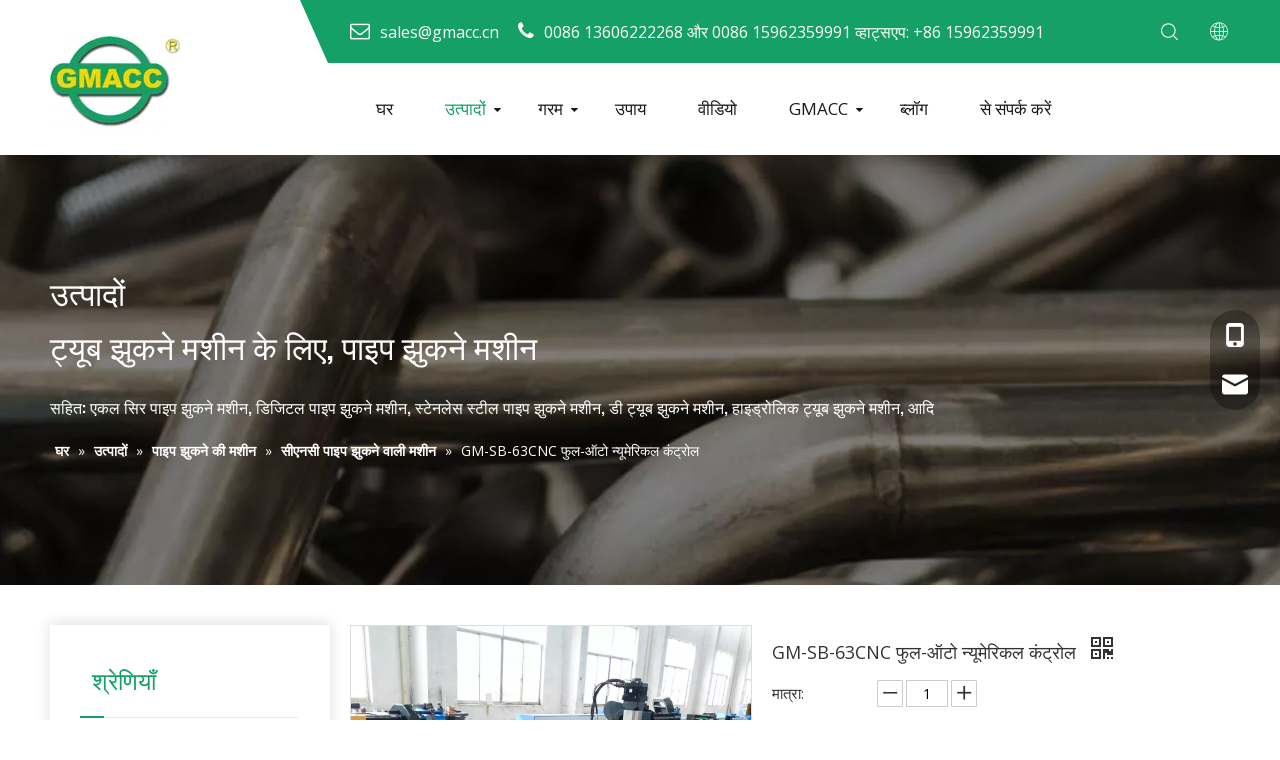

--- FILE ---
content_type: text/html;charset=utf-8
request_url: https://hi.kingbending.com/GM-SB-63CNC-%E0%A4%AB%E0%A5%81%E0%A4%B2-%E0%A4%91%E0%A4%9F%E0%A5%8B-%E0%A4%A8%E0%A5%8D%E0%A4%AF%E0%A5%82%E0%A4%AE%E0%A5%87%E0%A4%B0%E0%A4%BF%E0%A4%95%E0%A4%B2-%E0%A4%95%E0%A4%82%E0%A4%9F%E0%A5%8D%E0%A4%B0%E0%A5%8B%E0%A4%B2-pd46183984.html
body_size: 47897
content:
<!DOCTYPE html> <html lang="hi" prefix="og: http://ogp.me/ns#" style="height: auto;"> <head> <link rel="preconnect" href="https://iqrorwxhkjroln5q-static.micyjz.com"/> <link rel="preconnect" href="https://rororwxhkjroln5q-static.micyjz.com"/> <link rel="preconnect" href="https://jprorwxhkjroln5q-static.micyjz.com"/><script>document.write=function(e){documentWrite(document.currentScript,e)};function documentWrite(documenturrentScript,e){var i=document.createElement("span");i.innerHTML=e;var o=i.querySelectorAll("script");if(o.length)o.forEach(function(t){if(t.src&&t.src!=""){var script=document.createElement("script");script.src=t.src;document.body.appendChild(script)}});document.body.appendChild(i)}
window.onloadHack=function(func){if(!!!func||typeof func!=="function")return;if(document.readyState==="complete")func();else if(window.addEventListener)window.addEventListener("load",func,false);else if(window.attachEvent)window.attachEvent("onload",func,false)};</script> <title>GM-SB-63CNC चीन निर्माता से पूर्ण ऑटो संख्यात्मक नियंत्रण - GMACC</title> <meta name="keywords" content="GM-SB-63CNC फुल-ऑटो न्यूमेरिकल कंट्रोल"/> <meta name="description" content="GM-SB-63CNC फुल-ऑटो न्यूमेरिकल कंट्रोल की पेशकश चीन की निर्माता GMACC ने की है। कम कीमत और उच्च गुणवत्ता के साथ सीधे GM-SB-63CNC पूर्ण-ऑटो न्यूमेरिकल कंट्रोल खरीदें।"/> <link data-type="dns-prefetch" data-domain="jprorwxhkjroln5q-static.micyjz.com" rel="dns-prefetch" href="//jprorwxhkjroln5q-static.micyjz.com"> <link data-type="dns-prefetch" data-domain="iqrorwxhkjroln5q-static.micyjz.com" rel="dns-prefetch" href="//iqrorwxhkjroln5q-static.micyjz.com"> <link data-type="dns-prefetch" data-domain="rororwxhkjroln5q-static.micyjz.com" rel="dns-prefetch" href="//rororwxhkjroln5q-static.micyjz.com"> <link rel="amphtml" href="https://hi.kingbending.com/amp/GM-SB-63CNC-%E0%A4%AB%E0%A5%81%E0%A4%B2-%E0%A4%91%E0%A4%9F%E0%A5%8B-%E0%A4%A8%E0%A5%8D%E0%A4%AF%E0%A5%82%E0%A4%AE%E0%A5%87%E0%A4%B0%E0%A4%BF%E0%A4%95%E0%A4%B2-%E0%A4%95%E0%A4%82%E0%A4%9F%E0%A5%8D%E0%A4%B0%E0%A5%8B%E0%A4%B2-pd46183984.html"/> <link rel="canonical" href="https://hi.kingbending.com/GM-SB-63CNC-%E0%A4%AB%E0%A5%81%E0%A4%B2-%E0%A4%91%E0%A4%9F%E0%A5%8B-%E0%A4%A8%E0%A5%8D%E0%A4%AF%E0%A5%82%E0%A4%AE%E0%A5%87%E0%A4%B0%E0%A4%BF%E0%A4%95%E0%A4%B2-%E0%A4%95%E0%A4%82%E0%A4%9F%E0%A5%8D%E0%A4%B0%E0%A5%8B%E0%A4%B2-pd46183984.html"/> <meta http-equiv="X-UA-Compatible" content="IE=edge"/> <meta name="renderer" content="webkit"/> <meta http-equiv="Content-Type" content="text/html; charset=utf-8"/> <meta name="viewport" content="width=device-width, initial-scale=1, user-scalable=no"/> <link rel="icon" href="//iqrorwxhkjroln5q-static.micyjz.com/cloud/mnBpqKnkRliSkkqjkjlnj/bitbug_favicon.ico"> <style data-inline="true" data-type="inlineHeadStyle"></style><link rel="preload" type="text/css" as="style" href="//iqrorwxhkjroln5q-static.micyjz.com/concat/cpirKB2ahsRaiSiqjnmmokijlrl/static/assets/style/bootstrap/cus.bootstrap.grid.system.css,/static/assets/style/fontAwesome/4.7.0/css/font-awesome.css,/static/assets/style/iconfont/iconfont.css,/static/assets/widget/script/plugins/gallery/colorbox/colorbox.css,/static/assets/style/bootstrap/cus.bootstrap.grid.system.split.css,/static/assets/widget/style/component/graphic/graphic.css,/static/assets/widget/script/plugins/picture/animate.css,/static/assets/widget/style/component/onlineService/public/public.css,/static/assets/widget/style/component/onlineService/widget_setting_showStyle/float.css,/static/assets/widget/style/component/onlineService/widget_setting_showStyle/style13.css,/static/assets/widget/script/plugins/tooltipster/css/tooltipster.css,/static/assets/widget/style/component/follow/widget_setting_iconSize/iconSize32.css,/static/assets/widget/style/component/follow/public/public.css" onload="this.onload=null;this.rel='stylesheet'"/> <link rel="stylesheet" type="text/css" href="//iqrorwxhkjroln5q-static.micyjz.com/concat/cpirKB2ahsRaiSiqjnmmokijlrl/static/assets/style/bootstrap/cus.bootstrap.grid.system.css,/static/assets/style/fontAwesome/4.7.0/css/font-awesome.css,/static/assets/style/iconfont/iconfont.css,/static/assets/widget/script/plugins/gallery/colorbox/colorbox.css,/static/assets/style/bootstrap/cus.bootstrap.grid.system.split.css,/static/assets/widget/style/component/graphic/graphic.css,/static/assets/widget/script/plugins/picture/animate.css,/static/assets/widget/style/component/onlineService/public/public.css,/static/assets/widget/style/component/onlineService/widget_setting_showStyle/float.css,/static/assets/widget/style/component/onlineService/widget_setting_showStyle/style13.css,/static/assets/widget/script/plugins/tooltipster/css/tooltipster.css,/static/assets/widget/style/component/follow/widget_setting_iconSize/iconSize32.css,/static/assets/widget/style/component/follow/public/public.css"/> <link rel="preload" type="text/css" as="style" href="//jprorwxhkjroln5q-static.micyjz.com/concat/fnikKB6631RyiSoqrqmmiokqlll/develop/MLpUKfAVgWDZ-YTUfKpVApFZt-GvUApKfKKUAU-jlBqrKrjmrmrniprori-jjBqrKrjmrmrqiinlri/style.css,/static/assets/widget/style/component/position/position.css,/static/assets/widget/style/component/prodGroupCategory/prodGroupCategory.css,/static/assets/widget/style/component/articlecategory/slightsubmenu.css,/static/assets/widget/style/component/prodGroupCategory/proGroupCategoryFix.css,/static/assets/widget/style/component/relatedArticle/relatedArticle.css,/static/assets/widget/style/component/button/button.css,/static/assets/widget/style/component/proddetail/public/public.css,/static/assets/widget/style/component/proddetail/public/comment.css,/static/assets/widget/style/component/proddetail/label/label.css,/static/assets/widget/style/component/orderList/public/public.css,/static/assets/widget/script/plugins/videojs/video-js.min.css,/static/assets/widget/script/plugins/select2/select2.css,/static/assets/widget/style/component/tiptap_richText/tiptap_richText.css" onload="this.onload=null;this.rel='stylesheet'"/> <link rel="preload" type="text/css" as="style" href="//iqrorwxhkjroln5q-static.micyjz.com/concat/bpijKBzc25RxiSoqrqmmiokqlll/static/assets/widget/script/plugins/easyzoom/css/easyzoom.css,/static/assets/widget/script/plugins/gallery/colorbox/colorbox.css,/static/assets/widget/script/plugins/owlcarousel/masterslider.css,/static/assets/widget/script/plugins/owlcarousel/style.css,/static/assets/widget/script/plugins/owlcarousel/ms-showcase2.css,/static/assets/widget/script/plugins/owlcarousel/owl.carousel.css,/static/assets/widget/style/component/proddetail/widget_style/style_2.css,/static/assets/widget/script/plugins/owlcarousel/owl.theme.css,/static/assets/widget/style/component/shoppingcartStatus/shoppingcartStatus.css,/static/assets/widget/script/plugins/slick/slick.css,/static/assets/widget/style/component/prodlistAsync/widget_style/style_11.css,/static/assets/widget/style/component/relatedProducts/relatedProducts.css,/static/assets/widget/style/component/touchgraphicslider/touchgraphicslider.css,/static/assets/widget/style/component/quicknavigation/quicknavigation.css" onload="this.onload=null;this.rel='stylesheet'"/> <link rel="preload" type="text/css" as="style" href="//rororwxhkjroln5q-static.micyjz.com/concat/ljilKB192eSRqiqomromqilk2k/static/assets/widget/style/component/form/form.css,/static/assets/widget/script/plugins/form/select2.css,/static/assets/widget/style/component/inquire/inquire.css,/static/assets/widget/script/plugins/air-datepicker/css/datepicker.css" onload="this.onload=null;this.rel='stylesheet'"/> <link rel="stylesheet" type="text/css" href="//jprorwxhkjroln5q-static.micyjz.com/concat/fnikKB6631RyiSoqrqmmiokqlll/develop/MLpUKfAVgWDZ-YTUfKpVApFZt-GvUApKfKKUAU-jlBqrKrjmrmrniprori-jjBqrKrjmrmrqiinlri/style.css,/static/assets/widget/style/component/position/position.css,/static/assets/widget/style/component/prodGroupCategory/prodGroupCategory.css,/static/assets/widget/style/component/articlecategory/slightsubmenu.css,/static/assets/widget/style/component/prodGroupCategory/proGroupCategoryFix.css,/static/assets/widget/style/component/relatedArticle/relatedArticle.css,/static/assets/widget/style/component/button/button.css,/static/assets/widget/style/component/proddetail/public/public.css,/static/assets/widget/style/component/proddetail/public/comment.css,/static/assets/widget/style/component/proddetail/label/label.css,/static/assets/widget/style/component/orderList/public/public.css,/static/assets/widget/script/plugins/videojs/video-js.min.css,/static/assets/widget/script/plugins/select2/select2.css,/static/assets/widget/style/component/tiptap_richText/tiptap_richText.css"/> <link rel="stylesheet" type="text/css" href="//iqrorwxhkjroln5q-static.micyjz.com/concat/bpijKBzc25RxiSoqrqmmiokqlll/static/assets/widget/script/plugins/easyzoom/css/easyzoom.css,/static/assets/widget/script/plugins/gallery/colorbox/colorbox.css,/static/assets/widget/script/plugins/owlcarousel/masterslider.css,/static/assets/widget/script/plugins/owlcarousel/style.css,/static/assets/widget/script/plugins/owlcarousel/ms-showcase2.css,/static/assets/widget/script/plugins/owlcarousel/owl.carousel.css,/static/assets/widget/style/component/proddetail/widget_style/style_2.css,/static/assets/widget/script/plugins/owlcarousel/owl.theme.css,/static/assets/widget/style/component/shoppingcartStatus/shoppingcartStatus.css,/static/assets/widget/script/plugins/slick/slick.css,/static/assets/widget/style/component/prodlistAsync/widget_style/style_11.css,/static/assets/widget/style/component/relatedProducts/relatedProducts.css,/static/assets/widget/style/component/touchgraphicslider/touchgraphicslider.css,/static/assets/widget/style/component/quicknavigation/quicknavigation.css"/> <link rel="stylesheet" type="text/css" href="//rororwxhkjroln5q-static.micyjz.com/concat/ljilKB192eSRqiqomromqilk2k/static/assets/widget/style/component/form/form.css,/static/assets/widget/script/plugins/form/select2.css,/static/assets/widget/style/component/inquire/inquire.css,/static/assets/widget/script/plugins/air-datepicker/css/datepicker.css"/> <style>@media(min-width:990px){[data-type="rows"][data-level="rows"]{display:flex}}</style> <style id="speed3DefaultStyle">@supports not(aspect-ratio:1/1){.prodlist-wrap li .prodlist-cell{position:relative;padding-top:100%;width:100%}.prodlist-lists-style-13 .prod_img_a_t13,.prodlist-lists-style-12 .prod_img_a_t12,.prodlist-lists-style-nophoto-11 .prod_img_a_t12{position:unset !important;min-height:unset !important}.prodlist-wrap li .prodlist-picbox img{position:absolute;width:100%;left:0;top:0}}.piclist360 .prodlist-pic4-3 li .prodlist-display{max-width:100%}@media(max-width:600px){.prodlist-fix-num li{width:50% !important}}</style> <template id="appdStylePlace"></template> <link href="//jprorwxhkjroln5q-static.micyjz.com/theme/mqipKBkqlnSRqmnkRljSoknrRlqSSRrjniqrqiiiqrjjm/style/style.css" type="text/css" rel="preload" as="style" onload="this.onload=null;this.rel='stylesheet'" data-theme="true"/> <link href="//jprorwxhkjroln5q-static.micyjz.com/theme/mqipKBkqlnSRqmnkRljSoknrRlqSSRrjniqrqiiiqrjjm/style/style.css" rel="stylesheet" type="text/css"/> <style guid='u_ea84929417684108ac85d80f589c52e7' emptyRender='true' placeholder='true' type='text/css'></style> <link href="//rororwxhkjroln5q-static.micyjz.com/site-res/mlkpKBkqlnSRkjrolnSRlipijkliSRliiqmqlkSRrjljnrriliripkSRqinijklipkrrRrrSk.css?1715299362104" rel="preload" as="style" onload="this.onload=null;this.rel='stylesheet'" data-extStyle="true" type="text/css" data-extAttr="20240510141038"/> <link href="//rororwxhkjroln5q-static.micyjz.com/site-res/mlkpKBkqlnSRkjrolnSRlipijkliSRliiqmqlkSRrjljnrriliripkSRqinijklipkrrRrrSk.css?1715299362104" data-extAttr="20240510141038" rel="stylesheet" type="text/css"/> <template data-js-type='style_respond' data-type='inlineStyle'></template><template data-js-type='style_head' data-type='inlineStyle'><style guid='d74b6d6b-11bb-4032-986b-93b1d634674f' pm_pageStaticHack='' jumpName='head' pm_styles='head' type='text/css'>.sitewidget-prodCategory-20191227164552.category-default-simple .sitewidget-bd>ul>li>a{font-size:16px;line-height:52px;color:#333}.sitewidget-prodCategory-20191227164552.category-default-simple .sitewidget-bd>ul>li>span{top:14px}.sitewidget-prodCategory-20191227164552.category-default-gray .sitewidget-bd>ul>li>span{right:16px}.sitewidget-prodCategory-20191227164552.category-default-simple .sitewidget-bd>ul>li>a:hover{color:#14a066}.sitewidget-prodCategory-20191227164552.category-default-simple i.list-mid-dot{top:23px;background:#333}.sitewidget-prodCategory-20191227164552.category-default-simple .sitewidget-bd>ul>li>a:hover+i.list-mid-dot{background:#14a066}.sitewidget-prodCategory-20191227164552.category-default-simple .sitewidget-bd li.on>a{color:#14a066 !important}.sitewidget-prodCategory-20191227164552.category-default-simple .sitewidget-bd>ul>li.on>a+i.list-mid-dot{background:#14a066}.sitewidget-button-20200907182051 .backstage-component-btn{box-shadow:0}.button-left-animate i{position:absolute;left:15px;top:50%;transform:translateY(-50%)}.sitewidget-button-20200907182051 a.backstage-component-btncolor{background-color:#fff;color:#14a066;border-radius:0;border-color:#14a066;border-style:solid;border-width:2px;box-sizing:content-box}.sitewidget-button-20200907182051 a.backstage-component-btndefault{border-style:solid;border-width:1px;border-radius:3px}.sitewidget-button-20200907182051 a.backstage-component-btncolorActive{background-image:none;background-color:!important;color:!important;border-radius:0;border-color:#14a066;border-style:solid;border-width:2px;height:auto !important}.sitewidget-button-20200907182051 a.backstage-component-btncolorhover:hover{background-image:none;background-color:#14a066;color:#fff;border-radius:0;border-color:#14a066;border-style:solid;border-width:2px}.sitewidget-prodDetail-20141127140104 .proddetail-wrap .video-js video{height:100% !important}.sitewidget-prodDetail-20141127140104 .prodetail-slider .prod-pic-item .prodetail-slider-btn{color:black}.sitewidget-prodDetail-20141127140104 .ms-skin-default .ms-nav-next,.sitewidget-prodDetail-20141127140104 .ms-skin-default .ms-nav-prev{color:black}.sitewidget-prodDetail-20141127140104 .pro-this-prodBrief table{max-width:100%}.sitewidget-prodDetail-20141127140104 .this-description-table .pro-detail-inquirewrap.prodd-btn-otl-colorful a.pro-detail-inquirebtn i,.sitewidget-prodDetail-20141127140104 .this-description-table .pro-detail-inquirewrap.prodd-btn-otl-colorful a.pro-detail-orderbtn i{margin-left:5px}.sitewidget-prodDetail-20141127140104 .this-description-table .pro-detail-inquirewrap.prodd-btn-otl-colorful a.pro-detail-basket i,.sitewidget-prodDetail-20141127140104 .this-description-table .pro-detail-inquirewrap.prodd-btn-otl-colorful a.pro-detail-cart i{margin-left:5px}.sitewidget-prodDetail-20141127140104 .this-description-table .pro-detail-inquirewrap.prodd-btn-otl-colorful a.pro-detail-inquirebtn,.sitewidget-prodDetail-20141127140104 .this-description-table .pro-detail-inquirewrap.prodd-btn-otl-colorful a.pro-detail-orderbtn{border:1px solid #14a066;color:#14a066}.sitewidget-prodDetail-20141127140104 .this-description-table .pro-detail-inquirewrap.prodd-btn-otl-colorful a.pro-detail-inquirebtn:hover,.sitewidget-prodDetail-20141127140104 .this-description-table .pro-detail-inquirewrap.prodd-btn-otl-colorful a.pro-detail-orderbtn:hover{background-color:#14a066;color:#fff}.sitewidget-prodDetail-20141127140104 .this-description-table .pro-detail-inquirewrap.prodd-btn-otl-colorful a.pro-detail-basket,.sitewidget-prodDetail-20141127140104 .this-description-table .pro-detail-inquirewrap.prodd-btn-otl-colorful a.pro-detail-cart{border:1px solid #14a066;color:#14a066}.sitewidget-prodDetail-20141127140104 .this-description-table .pro-detail-inquirewrap.prodd-btn-otl-colorful a.pro-detail-basket:hover,.sitewidget-prodDetail-20141127140104 .this-description-table .pro-detail-inquirewrap.prodd-btn-otl-colorful a.pro-detail-cart:hover{background-color:#14a066;color:#fff}.sitewidget-prodDetail-20141127140104 .prodd-btn-otl-colorful .pdfDownLoad{border:1px solid #14a066;color:#14a066}.sitewidget-prodDetail-20141127140104 .prodd-btn-otl-colorful .pdfDownLoad:hover{background-color:#14a066;color:#fff}.sitewidget-prodDetail-20141127140104 #orderModel{display:block}.sitewidget-prodDetail-20141127140104 #paypalBtn{max-width:280px;margin-top:15px}.sitewidget-prodDetail-20141127140104 #paypalBtn #paypal-button-container{padding:0}.sitewidget-prodDetail-20141127140104 #paypalBtn #paypal-button-container .paypal-buttons>iframe.component-frame{z-index:1}.sitewidget-prodDetail-20141127140104 .switch3D{bottom:calc(24px + 114px)}@media(max-width:500px){.sitewidget-prodDetail-20141127140104 .switch3D{bottom:calc(24px + 28px)}}.new-threed-box{position:fixed;top:50%;left:50%;transform:translate(-50%,-50%);box-shadow:0 0 20px 0 rgba(0,0,0,0.2);z-index:10000000000000;line-height:1;border-radius:10px}.new-threed-box iframe{width:950px;height:720px;max-width:100vw;max-height:100vh;border-radius:10px;border:0}.new-threed-box iframe .only_full_width{display:block !important}.new-threed-box .close{position:absolute;right:11px;top:12px;width:18px;height:18px;cursor:pointer}@media(max-width:800px){.new-threed-box iframe{width:100vw;height:100vh;border-radius:0}.new-threed-box{border-radius:0}}.sitewidget-prodDetail-20141127140104 .sitewidget-bd .tinymce-render-box *{all:revert-layer}.sitewidget-prodDetail-20141127140104 .sitewidget-bd .tinymce-render-box img{vertical-align:middle;max-width:100%}.sitewidget-prodDetail-20141127140104 .sitewidget-bd .tinymce-render-box iframe{max-width:100%}.sitewidget-prodDetail-20141127140104 .sitewidget-bd .tinymce-render-box table{border-collapse:collapse}.sitewidget-prodDetail-20141127140104 .sitewidget-bd .tinymce-render-box *{margin:0}.sitewidget-prodDetail-20141127140104 .sitewidget-bd .tinymce-render-box table:not([cellpadding]) td,.sitewidget-prodDetail-20141127140104 .sitewidget-bd .tinymce-render-box table:not([cellpadding]) th{padding:.4rem}.sitewidget-prodDetail-20141127140104 .sitewidget-bd .tinymce-render-box table[border]:not([border="0"]):not([style*=border-width]) td,.sitewidget-prodDetail-20141127140104 .sitewidget-bd .tinymce-render-box table[border]:not([border="0"]):not([style*=border-width]) th{border-width:1px}.sitewidget-prodDetail-20141127140104 .sitewidget-bd .tinymce-render-box table[border]:not([border="0"]):not([style*=border-style]) td,.sitewidget-prodDetail-20141127140104 .sitewidget-bd .tinymce-render-box table[border]:not([border="0"]):not([style*=border-style]) th{border-style:solid}.sitewidget-prodDetail-20141127140104 .sitewidget-bd .tinymce-render-box table[border]:not([border="0"]):not([style*=border-color]) td,.sitewidget-prodDetail-20141127140104 .sitewidget-bd .tinymce-render-box table[border]:not([border="0"]):not([style*=border-color]) th{border-color:#ccc}.sitewidget-prodDetail-20141127140104 .prod_member_desc{position:relative}.sitewidget-prodDetail-20141127140104 .prod_member_desc .prod_member_desc_pop{display:none;position:absolute;border:1px solid #ccc;background:#fff;width:300px;border-radius:6px;padding:5px 8px;left:0;z-index:1000}.sitewidget-prodDetail-20141127140104 .prod_member_desc .prod_member_desc_icon{margin:0 1px;width:12px;height:12px;cursor:pointer;transform:translateY(-4px)}.sitewidget-relatedProducts-20200914141331 .sitewidget-relatedProducts-container .InquireAndBasket,.sitewidget-relatedProducts-20200914141331 .sitewidget-relatedProducts-container .prodlist-pro-inquir,.sitewidget-relatedProducts-20200914141331 .sitewidget-relatedProducts-container .default-addbasket,.sitewidget-relatedProducts-20200914141331 .sitewidget-relatedProducts-container .prodlist-parameter-btns .default-button{color:;background-color:}.sitewidget-relatedProducts-20200914141331 .sitewidget-relatedProducts-container .InquireAndBasket i,.sitewidget-relatedProducts-20200914141331 .sitewidget-relatedProducts-container .prodlist-pro-inquir i,.sitewidget-relatedProducts-20200914141331 .sitewidget-relatedProducts-container.InquireAndBasket span,.sitewidget-relatedProducts-20200914141331 .sitewidget-relatedProducts-container .prodlist-pro-inquir span .sitewidget-relatedProducts-20200914141331 .prodlist-parameter-btns .default-button{color:}.sitewidget-relatedProducts-20200914141331 .sitewidget-relatedProducts-container .related-prod-video{display:block;position:relative;z-index:1}.sitewidget-relatedProducts-20200914141331 .sitewidget-relatedProducts-container .related-prod-video .related-prod-video-play-icon{background:rgba(0,0,0,0.50);border-radius:14px;color:#fff;padding:0 10px;left:10px;bottom:20px;cursor:pointer;font-size:12px;position:absolute;z-index:10}.sitewidget-relatedProducts .sitewidget-relatedProducts-hasBtns{padding:0 35px}.sitewidget-form-20200904141108 #formsubmit{pointer-events:none}.sitewidget-form-20200904141108 #formsubmit.releaseClick{pointer-events:unset}.sitewidget-form-20200904141108 .form-horizontal input,.sitewidget-form-20200904141108 .form-horizontal span:not(.select2-selection--single),.sitewidget-form-20200904141108 .form-horizontal label,.sitewidget-form-20200904141108 .form-horizontal .form-builder button{height:32px !important;line-height:32px !important}.sitewidget-form-20200904141108 .uploadBtn{padding:4px 15px !important;height:32px !important;line-height:32px !important}.sitewidget-form-20200904141108 select,.sitewidget-form-20200904141108 input[type="text"],.sitewidget-form-20200904141108 input[type="password"],.sitewidget-form-20200904141108 input[type="datetime"],.sitewidget-form-20200904141108 input[type="datetime-local"],.sitewidget-form-20200904141108 input[type="date"],.sitewidget-form-20200904141108 input[type="month"],.sitewidget-form-20200904141108 input[type="time"],.sitewidget-form-20200904141108 input[type="week"],.sitewidget-form-20200904141108 input[type="number"],.sitewidget-form-20200904141108 input[type="email"],.sitewidget-form-20200904141108 input[type="url"],.sitewidget-form-20200904141108 input[type="search"],.sitewidget-form-20200904141108 input[type="tel"],.sitewidget-form-20200904141108 input[type="color"],.sitewidget-form-20200904141108 .uneditable-input{height:32px !important}.sitewidget-form-20200904141108.sitewidget-inquire .control-group .controls .select2-container .select2-selection--single .select2-selection__rendered{height:32px !important;line-height:32px !important}.sitewidget-form-20200904141108 textarea.cus-message-input{min-height:32px !important}.sitewidget-form-20200904141108 .add-on,.sitewidget-form-20200904141108 .add-on{height:32px !important;line-height:32px !important}.sitewidget-form-20200904141108 .input-valid-bg{background:#ffece8 !important;outline:0}.sitewidget-form-20200904141108 .input-valid-bg:focus{background:#fff !important;border:1px solid #f53f3f !important}.sitewidget-form-20200904141108 #formsubmit{border:0 solid #2e6da4;border-radius:0;background:#fff;color:#14a066;font-size:16px;width:100%;height:42px}.sitewidget-form-20200904141108 #formsubmit:hover{border:0 solid #204d74;border-radius:0;background:#0f6943;color:#fff;font-size:16px}.sitewidget-form-20200904141108 #formreset{width:100%;font-size:16px;height:42px}.sitewidget-form-20200904141108 #formreset:hover{font-size:16px}.sitewidget-form-20200904141108 .submitGroup .controls{text-align:left}.sitewidget-form-20200904141108 .multiple-parent input[type='checkbox']+label:before{content:"";display:inline-block;width:12px;height:12px;border:1px solid #888;border-radius:3px;margin-right:6px;margin-left:6px;transition-duration:.2s}.sitewidget-form-20200904141108 .multiple-parent input[type='checkbox']:checked+label:before{width:50%;border-color:#888;border-left-color:transparent;border-top-color:transparent;-webkit-transform:rotate(45deg) translate(1px,-4px);transform:rotate(45deg) translate(1px,-4px);margin-right:12px;width:6px}.sitewidget-form-20200904141108 .multiple-parent input[type="checkbox"]{display:none}.sitewidget-form-20200904141108 .multiple-parent{display:none;width:100%}.sitewidget-form-20200904141108 .multiple-parent ul{list-style:none;width:100%;text-align:left;border-radius:4px;padding:10px 5px;box-sizing:border-box;height:auto;overflow-x:hidden;overflow-y:scroll;box-shadow:0 4px 5px 0 rgb(0 0 0 / 14%),0 1px 10px 0 rgb(0 0 0 / 12%),0 2px 4px -1px rgb(0 0 0 / 30%);background-color:#fff;margin:2px 0 0 0;border:1px solid #ccc;box-shadow:1px 1px 2px rgb(0 0 0 / 10%) inset}.sitewidget-form-20200904141108 .multiple-parent ul::-webkit-scrollbar{width:2px;height:4px}.sitewidget-form-20200904141108 .multiple-parent ul::-webkit-scrollbar-thumb{border-radius:5px;-webkit-box-shadow:inset 0 0 5px rgba(0,0,0,0.2);background:#4e9e97}.sitewidget-form-20200904141108 .multiple-parent ul::-webkit-scrollbar-track{-webkit-box-shadow:inset 0 0 5px rgba(0,0,0,0.2);border-radius:0;background:rgba(202,202,202,0.23)}.sitewidget-form-20200904141108 .multiple-select{width:100%;height:auto;min-height:40px;line-height:40px;border-radius:4px;padding-right:10px;padding-left:10px;box-sizing:border-box;overflow:hidden;background-size:auto 80%;border:1px solid #ccc;box-shadow:1px 1px 2px rgb(0 0 0 / 10%) inset;background-color:#fff;position:relative}.sitewidget-form-20200904141108 .multiple-select:after{content:'';position:absolute;top:50%;right:6px;width:0;height:0;border:8px solid transparent;border-top-color:#888;transform:translateY(calc(-50% + 4px));cursor:pointer}.sitewidget-form-20200904141108 .multiple-select span{line-height:28px;color:#666}.sitewidget-form-20200904141108 .multiple-parent label{color:#333;display:inline-flex;align-items:center;height:30px;line-height:22px;padding:0}.sitewidget-form-20200904141108 .select-content{display:inline-block;border-radius:4px;line-height:23px;margin:2px 2px 0 2px;padding:0 3px;border:1px solid #888;height:auto}.sitewidget-form-20200904141108 .select-delete{cursor:pointer}.sitewidget-form-20200904141108 select[multiple]{display:none}#siteblocks-setting-wrap-jtABLNbofOhZ .block11234{background-color:#fff}#siteblocks-setting-wrap-jtABLNbofOhZ .block11234 .topBefore{background-color:#14a066}#siteblocks-setting-wrap-jtABLNbofOhZ .block11234 .navTile.active1>a{color:#14a066}#siteblocks-setting-wrap-jtABLNbofOhZ .block11234 .block11234 .liSub.active2{color:#14a066}#siteblocks-setting-wrap-jtABLNbofOhZ .block11234 .nav03-liSub.active3{color:#14a066}#siteblocks-setting-wrap-jtABLNbofOhZ .block11234 .liSubA.active2{color:#14a066}#siteblocks-setting-wrap-jtABLNbofOhZ .block11234 .nav03-liSubA.active3{color:#14a066}#siteblocks-setting-wrap-jtABLNbofOhZ .block11234 .nav03-liSubA.active3 .circle{background-color:#14a066}#siteblocks-setting-wrap-jtABLNbofOhZ .block11234 .navTile a:hover{color:#14a066}#siteblocks-setting-wrap-jtABLNbofOhZ .block11234 .liSub .textBox:hover{color:#14a066}#siteblocks-setting-wrap-jtABLNbofOhZ .block11234 .nav03-liSub a:hover{color:#14a066}#siteblocks-setting-wrap-jtABLNbofOhZ .block11234 .ulSubA .liSubA .textBoxA:hover{color:#14a066}#siteblocks-setting-wrap-jtABLNbofOhZ .block11234 .nav03-liSubA a:hover{color:#14a066}#siteblocks-setting-wrap-jtABLNbofOhZ .block11234 .nav03-liSubA:hover .circle{background-color:#14a066}#siteblocks-setting-wrap-jtABLNbofOhZ .block11234 .navTile:hover .arrowBottom{color:#14a066}#siteblocks-setting-wrap-jtABLNbofOhZ .block11234 .search-wrap>i{color:#1a1a1a}#siteblocks-setting-wrap-jtABLNbofOhZ .block11234 .imgStyle01{color:#1a1a1a}#siteblocks-setting-wrap-jtABLNbofOhZ .block11234 .navMenu{color:#1a1a1a}#siteblocks-setting-wrap-jtABLNbofOhZ .block11234 .button-prev{color:#1a1a1a}#siteblocks-setting-wrap-jtABLNbofOhZ .block11234 .button-next{color:#1a1a1a}#siteblocks-setting-wrap-jtABLNbofOhZ .block11234 .navTile{color:#1a1a1a}</style></template><template data-js-type='style_respond' data-type='inlineStyle'></template><template data-js-type='style_head' data-type='inlineStyle'></template><script data-ignoreMinify="true">
	function loadInlineStyle(){
		var allInlineStyle = document.querySelectorAll("template[data-type='inlineStyle']");
		var length = document.querySelectorAll("template[data-type='inlineStyle']").length;
		for(var i = 0;i < length;i++){
			var style = allInlineStyle[i].innerHTML;
			allInlineStyle[i].outerHTML = style;
		}
	}
loadInlineStyle();
</script> <link rel='stylesheet' href='https://fonts.googleapis.com/css?family=Open+Sans:400|Oswald:400,500&display=swap' data-type='1' type='text/css' media='all'/> <script type="text/javascript" data-src="//iqrorwxhkjroln5q-static.micyjz.com/static/t-7lBmBKiKiqjnmmokijlri/assets/script/jquery-1.11.0.concat.js"></script> <script type="text/javascript" data-src="//ld-analytics.micyjz.com/llikKBoknrRlrSSRRQRiiSrlrjjr/ltm-web.js?v=1715321438000"></script><script guid='4e6c1365-4907-4f4f-acc3-1353d40fab28' pm_pageStaticHack='true' jumpName='head' pm_scripts='head' type='text/javascript'>try{(function(window,undefined){var phoenixSite=window.phoenixSite||(window.phoenixSite={});phoenixSite.lanEdition="HI_IN";var page=phoenixSite.page||(phoenixSite.page={});page.cdnUrl="//rororwxhkjroln5q-static.micyjz.com";page.siteUrl="https://hi.kingbending.com";page.lanEdition=phoenixSite.lanEdition;page._menu_prefix="";page._menu_trans_flag="";page._captcha_domain_prefix="captcha.c";page._pId="ZAUfVjgnYCLt";phoenixSite._sViewMode="true";phoenixSite._templateSupport="false";phoenixSite._singlePublish=
"false"})(this)}catch(e){try{console&&console.log&&console.log(e)}catch(e){}};</script> <script id='u_86a66509181644918f9bcdce8298e64e' guid='u_86a66509181644918f9bcdce8298e64e' pm_script='init_top' type='text/javascript'>try{(function(window,undefined){var datalazyloadDefaultOptions=window.datalazyloadDefaultOptions||(window.datalazyloadDefaultOptions={});datalazyloadDefaultOptions["version"]="3.0.0";datalazyloadDefaultOptions["isMobileViewer"]="false";datalazyloadDefaultOptions["hasCLSOptimizeAuth"]="false";datalazyloadDefaultOptions["_version"]="3.0.0";datalazyloadDefaultOptions["isPcOptViewer"]="false"})(this);(function(window,undefined){window.__ph_optSet__='{"loadImgType":"2"}'})(this)}catch(e){try{console&&
console.log&&console.log(e)}catch(e){}};</script> <script id='u_3b786971840546f4b8b7e385da09447a' guid='u_3b786971840546f4b8b7e385da09447a' type='text/javascript'>try{var thisUrl=location.host;var referUrl=document.referrer;if(referUrl.indexOf(thisUrl)==-1)localStorage.setItem("landedPage",document.URL)}catch(e){try{console&&console.log&&console.log(e)}catch(e){}};</script> </head> <body class=" frontend-body-canvas "> <div id='backstage-headArea' headFlag='1'><div class="siteblocks-setting-wrap MLpUKfAVgWDZ_20200909175104 siteblocks-aJpUAKfVUNdZ-20200904121505" id="siteblocks-setting-wrap-jtABLNbofOhZ" data-settingId="jtABLNbofOhZ" data-versionNo="20200909175104" data-level="rows" data-type="siteblocks" data-mobileBg="true" data-classAttr="siteblocks-aJpUAKfVUNdZ-20200904121505" data-appId="11234" data-encodeAppId="MLpUKfAVgWDZ" data-purchased="true" data-hide-node=""> <div class="siteblocks-container" style='' data-module-radio="" data-module-width=""> <div class="block11234-outContent-clearFixed"> <div class="block11234"> <div class="nav01"> <div class="navWrapper"> <div class="iconLeft"> <div class="backstage-blocksEditor-wrap iconBox" data-wrap-type="1" data-storage="0" data-blocksEditor-type="phoenix_blocks_image" data-auto_uuid=d27c294f-cedf-4ea3-b07f-8d64e7313275><div class="backstage-componet"> <div class="backstage-componet-bd" data-setting-base64="eyJzdW1UeXBlIjoiMCIsImxpbmtUeXBlIjoiMCIsInNlbGVjdGVkUGFnZUlkIjoiZHJLQVZacUlEaGlPIiwiaXNPcGVuTmV3IjpmYWxzZSwibmVlZE5vRm9sbG93IjpmYWxzZX0="> <a class="blocks-image" href="/index.html"><img src="//iqrorwxhkjroln5q-static.micyjz.com/cloud/mnBpqKnkRliSjknqqqllk/logo.png" alt="GMACC" title=""/></a> </div> </div></div> </div> <div class="wra"> <div class="top"> <div class="topBefore"></div> <div class="topWra"> <div class="top-left"> <div class="backstage-blocksEditor-wrap topText" data-wrap-type="1" data-storage="0" data-blocksEditor-type="phoenix_blocks_text" data-auto_uuid=728c3aa2-804c-4ddc-a727-b96fbd1e7513><span style="margin-right:15px;display:inline-block"><i class="font-icon fa fa-envelope-o" style="font-size:20px;margin-right:10px;"></i><a data-cke-saved-href="mailto:sales@gmacc.cn" href="mailto:sales@gmacc.cn" rel="nofollow"><span style="color:#ffffff;">sales@gmacc.cn</span></a><span style="color:#ffffff;"> </span> </span> <span><i class="font-icon fa fa-phone" style="font-size:20px;margin-right:10px; display: inline-block;"></i>0086 13606222268 और </span>0086 15962359991 व्हाट्सएप: +86 15962359991</div> </div> <div class="top-right"> <div class="searchRight"> <div class="backstage-blocksEditor-wrap serach " data-wrap-type="1" data-relate-appId="PEfApUKpfjQL" data-storage="1" data-blocksEditor-type="phoenix_blocks_serach" data-auto_uuid=cd9d53b2-9860-494c-a310-75c2e59d4939><form action="/phoenix/admin/prod/search" method="get" novalidate> <div class="search-wrap"> <i class="font-icon block-icon block-iconsousuo1"></i> <div class="search-input"> <div class="searchBox"> <input class="searchInput" type="text" name="searchValue" id="inputSearch" placeholder="Search" autocomplete="off"/> <button class="searchButton" type="submit"> <i class="font-icon block-icon block-iconsousuo1"></i> </button> <div class="closeBox"> <i class="font-icon block-icon block-iconbaseline-close"></i> </div> </div> </div> </div> </form></div> </div> <div class="language"> <div class="backstage-blocksEditor-wrap langBar" data-wrap-type="1" data-relate-appId="PNpfKAUAiAnL" data-storage="1" data-blocksEditor-type="phoenix_blocks_langBar" data-auto_uuid=1505f35e-c0f2-4f86-9572-8a5ec7a53706> <div class="lang-show-word"> <span class="sq_language_span"> <i class="imgStyle01 font-icon block-icon block-iconyuyanlan"></i> <span class="spanStyle">हिन्दी</span> <img class="imgStyle02" src="//iqrorwxhkjroln5q-static.micyjz.com/cloud/ioBqjKlqRinSkjqiqnjo/jiantou.png" alt="" title=""> </span> </div> <ul class="lang-list langWra"> <li class="lang-item langBox"> <a class="langImgBox" href='https://ms.kingbending.com'> <span class="langImg lang-sprites-slide sprites sprites-20"></span> <span class="langNa">Melayu</span> </a> </li> <li class="lang-item langBox"> <a class="langImgBox" href='https://vi.kingbending.com'> <span class="langImg lang-sprites-slide sprites sprites-13"></span> <span class="langNa">Tiếng Việt</span> </a> </li> <li class="lang-item langBox"> <a class="langImgBox" href='https://it.kingbending.com'> <span class="langImg lang-sprites-slide sprites sprites-9"></span> <span class="langNa">Italiano</span> </a> </li> <li class="lang-item langBox"> <a class="langImgBox" href='https://de.kingbending.com'> <span class="langImg lang-sprites-slide sprites sprites-8"></span> <span class="langNa">Deutsch</span> </a> </li> <li class="lang-item langBox"> <a class="langImgBox" href='https://pt.kingbending.com'> <span class="langImg lang-sprites-slide sprites sprites-7"></span> <span class="langNa">Português</span> </a> </li> <li class="lang-item langBox"> <a class="langImgBox" href='https://es.kingbending.com'> <span class="langImg lang-sprites-slide sprites sprites-6"></span> <span class="langNa">Español</span> </a> </li> <li class="lang-item langBox"> <a class="langImgBox" href='https://ru.kingbending.com'> <span class="langImg lang-sprites-slide sprites sprites-5"></span> <span class="langNa">Pусский</span> </a> </li> <li class="lang-item langBox"> <a class="langImgBox" href='https://fr.kingbending.com'> <span class="langImg lang-sprites-slide sprites sprites-4"></span> <span class="langNa">Français</span> </a> </li> <li class="lang-item langBox"> <a class="langImgBox" href='https://sa.kingbending.com'> <span class="langImg lang-sprites-slide sprites sprites-3"></span> <span class="langNa">العربية</span> </a> </li> <li class="lang-item langBox"> <a class="langImgBox" href='https://www.kingbending.com'> <span class="langImg lang-sprites-slide sprites sprites-0"></span> <span class="langNa">English</span> </a> </li> </ul></div> </div> </div> </div> </div> <div class="navCenter2"> <div class="navCenter"> <div class="button-prev"> <i class="font-icon fa fa-angle-left"> </i> </div> <div class="button-next"> <i class="font-icon fa fa-angle-right"> </i> </div> <div class="backstage-blocksEditor-wrap navigation navStyle" data-wrap-type="1" data-relate-appId="MRAUpfKKpsgB" data-storage="1" data-blocksEditor-type="phoenix_blocks_navigation" data-auto_uuid=0394a8ae-91ee-48dd-8721-854239cbd4a8> <ul class="blockNavBar fix navBox"> <li id="parent_0" class="navTile"> <div class="arrow"> <i class="font-icon block-icon block-iconxia nav01Down"></i> <i class="font-icon block-icon block-iconshang nav01Up"></i> </div> <a class="but" id="18916534" data-currentindex="" target="_self" href="/"> <i class="icon "> </i> घर </a> </li> <li id="parent_1" class="navTile"> <div class="arrow"> <i class="font-icon block-icon block-iconxia nav01Down"></i> <i class="font-icon block-icon block-iconshang nav01Up"></i> </div> <a class="but" id="18916464" data-currentindex="" target="_self" href="/products.html"> <i class="icon "> </i> उत्पादों </a> <span class="arrowBottom"><i class="font-icon fa fa-caret-down"></i></span> <div class="sub subWra"> <ul class="ulSub"> <li class="liSub"> <div class="nav02Arrow"><i class="font-icon fa fa-angle-right"></i></div> <div class="imgBox"> </div> <div class="textBox"> <a target="_self" rel="" href="/pipe-bending-machine-manufacturers.html" data-currentindex=""> <i class="icon undefined "> </i> पाइप झुकने की मशीन </a> </div> <ul class="nav03-ulSub"> <li class=" nav03-liSub" data-visible="1"> <div class="circleBox"></div> <div class="nav03Arrow"><i class="font-icon fa fa-angle-right"></i></div> <div class="nav03-imgBox"> </div> <a id="nav_18916354" data-currentindex="" class="sitewidget-sub-nav" target="_self" rel="" data-currentIndex='' href="/%E0%A4%B9%E0%A4%BE%E0%A4%87%E0%A4%A1%E0%A5%8D%E0%A4%B0%E0%A5%8B%E0%A4%B2%E0%A4%BF%E0%A4%95-%E0%A4%AA%E0%A4%BE%E0%A4%87%E0%A4%AA-%E0%A4%9D%E0%A5%81%E0%A4%95%E0%A4%A8%E0%A5%87-%E0%A4%B5%E0%A4%BE%E0%A4%B2%E0%A5%80-%E0%A4%AE%E0%A4%B6%E0%A5%80%E0%A4%A8-pl3576672.html"> हाइड्रोलिक पाइप झुकने की मशीन </a> </li> <li class=" nav03-liSub" data-visible="1"> <div class="circleBox"></div> <div class="nav03Arrow"><i class="font-icon fa fa-angle-right"></i></div> <div class="nav03-imgBox"> </div> <a id="nav_18916454" data-currentindex="1" class="sitewidget-sub-nav" target="_self" rel="" data-currentIndex='1' href="/cnc-pipe-bending-machine.html"> सीएनसी पाइप झुकने की मशीन </a> </li> <li class=" nav03-liSub" data-visible="1"> <div class="circleBox"></div> <div class="nav03Arrow"><i class="font-icon fa fa-angle-right"></i></div> <div class="nav03-imgBox"> </div> <a id="nav_18916444" data-currentindex="" class="sitewidget-sub-nav" target="_self" rel="" data-currentIndex='' href="/automatic-pipe-bending-machine.html"> स्वचालित पाइप झुकने वाली मशीन </a> </li> <li class=" nav03-liSub" data-visible="1"> <div class="circleBox"></div> <div class="nav03Arrow"><i class="font-icon fa fa-angle-right"></i></div> <div class="nav03-imgBox"> </div> <a id="nav_18916414" data-currentindex="" class="sitewidget-sub-nav" target="_self" rel="" data-currentIndex='' href="/metal-tube-bender.html"> धातु ट्यूब शराबी </a> </li> <li class=" nav03-liSub" data-visible="1"> <div class="circleBox"></div> <div class="nav03Arrow"><i class="font-icon fa fa-angle-right"></i></div> <div class="nav03-imgBox"> </div> <a id="nav_18916424" data-currentindex="" class="sitewidget-sub-nav" target="_self" rel="" data-currentIndex='' href="/electric-pipe-bender.html"> इलेक्ट्रिक पाइप बेंडर </a> </li> <li class=" nav03-liSub" data-visible="1"> <div class="circleBox"></div> <div class="nav03Arrow"><i class="font-icon fa fa-angle-right"></i></div> <div class="nav03-imgBox"> </div> <a id="nav_18916434" data-currentindex="" class="sitewidget-sub-nav" target="_self" rel="" data-currentIndex='' href="/aluminum-pipe-bender.html"> एल्यूमीनियम पाइप शराबी </a> </li> <li class=" nav03-liSub" data-visible="1"> <div class="circleBox"></div> <div class="nav03Arrow"><i class="font-icon fa fa-angle-right"></i></div> <div class="nav03-imgBox"> </div> <a id="nav_18916394" data-currentindex="" class="sitewidget-sub-nav" target="_self" rel="" data-currentIndex='' href="/single-head-bending-machine.html"> एकल सिर झुकने की मशीन </a> </li> <li class=" nav03-liSub" data-visible="1"> <div class="circleBox"></div> <div class="nav03Arrow"><i class="font-icon fa fa-angle-right"></i></div> <div class="nav03-imgBox"> </div> <a id="nav_18916404" data-currentindex="" class="sitewidget-sub-nav" target="_self" rel="" data-currentIndex='' href="/double-head-bending-machine.html"> डबल हेड झुकने वाली मशीन </a> </li> </ul> </li> </ul> </div> </li> <li id="parent_2" class="navTile"> <div class="arrow"> <i class="font-icon block-icon block-iconxia nav01Down"></i> <i class="font-icon block-icon block-iconshang nav01Up"></i> </div> <a class="but" id="18916384" data-currentindex="" target="_self" href="javascript:;"> <i class="icon "> </i> गरम </a> <span class="arrowBottom"><i class="font-icon fa fa-caret-down"></i></span> <div class="sub subWra"> <ul class="ulSub"> <li class="liSub"> <div class="nav02Arrow"><i class="font-icon fa fa-angle-right"></i></div> <div class="imgBox"> </div> <div class="textBox"> <a target="_self" rel="" href="/hydraulic-pipe-bending-machine.html" data-currentindex=""> <i class="icon "> </i> हाइड्रोलिक पाइप झुकने की मशीन </a> </div> </li> <li class="liSub"> <div class="nav02Arrow"><i class="font-icon fa fa-angle-right"></i></div> <div class="imgBox"> </div> <div class="textBox"> <a target="_self" rel="" href="/pipe-bending-machine.html" data-currentindex=""> <i class="icon "> </i> पाइप झुकने की मशीन </a> </div> </li> </ul> </div> </li> <li id="parent_3" class="navTile"> <div class="arrow"> <i class="font-icon block-icon block-iconxia nav01Down"></i> <i class="font-icon block-icon block-iconshang nav01Up"></i> </div> <a class="but" id="18916514" data-currentindex="" target="_self" href="/solution.html"> <i class="icon "> </i> उपाय </a> </li> <li id="parent_4" class="navTile"> <div class="arrow"> <i class="font-icon block-icon block-iconxia nav01Down"></i> <i class="font-icon block-icon block-iconshang nav01Up"></i> </div> <a class="but" id="18916504" data-currentindex="" target="_self" href="/video-display.html"> <i class="icon "> </i> वीडियो </a> </li> <li id="parent_5" class="navTile"> <div class="arrow"> <i class="font-icon block-icon block-iconxia nav01Down"></i> <i class="font-icon block-icon block-iconshang nav01Up"></i> </div> <a class="but" id="18916524" data-currentindex="" target="_self" href="/aboutus.html"> <i class="icon "> </i> GMACC </a> <span class="arrowBottom"><i class="font-icon fa fa-caret-down"></i></span> <div class="sub subWra"> <ul class="ulSub"> <li class="liSub"> <div class="nav02Arrow"><i class="font-icon fa fa-angle-right"></i></div> <div class="imgBox"> </div> <div class="textBox"> <a target="_self" rel="" href="/aboutus.html#jlBqrKrjmroijirnikr" data-currentindex=""> <i class="icon undefined "> </i> GMACC के बारे में </a> </div> </li> <li class="liSub"> <div class="nav02Arrow"><i class="font-icon fa fa-angle-right"></i></div> <div class="imgBox"> </div> <div class="textBox"> <a target="_self" rel="" href="/aboutus.html#jkBqrKrjmroijirnpni" data-currentindex=""> <i class="icon undefined "> </i> सेवा के बाद </a> </div> </li> </ul> </div> </li> <li id="parent_6" class="navTile"> <div class="arrow"> <i class="font-icon block-icon block-iconxia nav01Down"></i> <i class="font-icon block-icon block-iconshang nav01Up"></i> </div> <a class="but" id="18916554" data-currentindex="" target="_self" href="/news.html"> <i class="icon "> </i> ब्लॉग </a> </li> <li id="parent_7" class="navTile"> <div class="arrow"> <i class="font-icon block-icon block-iconxia nav01Down"></i> <i class="font-icon block-icon block-iconshang nav01Up"></i> </div> <a class="but" id="18916544" data-currentindex="" target="_self" href="/contactus.html"> <i class="icon "> </i> से संपर्क करें </a> </li> </ul> </div> </div> </div> <div class="navMenu"> <i class="navStrart font-icon block-icon block-iconsangang"></i> <i class="navClose font-icon block-icon block-iconbaseline-close"></i> </div> </div> </div> </div> <div class="nav02"> <div class="backstage-blocksEditor-wrap navigation navStyleA" data-wrap-type="1" data-relate-appId="MRAUpfKKpsgB" data-storage="1" data-blocksEditor-type="phoenix_blocks_navigation" data-auto_uuid=629a2dbd-fe35-4c87-8a83-7e873db75a8a> <ul class="blockNavBar fix navBoxA"> <li id="parent_0" class="navTileA"> <a id="18916534" target="_self" href="/"> <i class="icon "> </i> घर </a> </li> <li id="parent_1" class="navTileA"> <a id="18916464" target="_self" href="/products.html"> <i class="icon "> </i> उत्पादों </a> <div class="sub subWraA"> <ul class="ulSubA"> <li class="liSubA"> <div class="imgBoxA"> </div> <div class="textBoxA"> <div class="text02"> <a target="_self" rel="" href="/pipe-bending-machine-manufacturers.html" data-currentindex=""> <i class="icon "> </i> पाइप झुकने की मशीन </a> </div> </div> <ul class="nav03-ulSubA"> <li class=" nav03-liSubA" data-visible="1"> <div class="arrow03"><i class="font-icon block-icon block-icongengduo"></i></div> <div class="circle"></div> <div class="nav03-imgBoxA"> </div> <a id="nav_18916354" data-currentindex="" class="sitewidget-sub-nav" target="_self" rel="" data-currentIndex='' href="/%E0%A4%B9%E0%A4%BE%E0%A4%87%E0%A4%A1%E0%A5%8D%E0%A4%B0%E0%A5%8B%E0%A4%B2%E0%A4%BF%E0%A4%95-%E0%A4%AA%E0%A4%BE%E0%A4%87%E0%A4%AA-%E0%A4%9D%E0%A5%81%E0%A4%95%E0%A4%A8%E0%A5%87-%E0%A4%B5%E0%A4%BE%E0%A4%B2%E0%A5%80-%E0%A4%AE%E0%A4%B6%E0%A5%80%E0%A4%A8-pl3576672.html"> हाइड्रोलिक पाइप झुकने की मशीन </a> </li> <li class=" nav03-liSubA" data-visible="1"> <div class="arrow03"><i class="font-icon block-icon block-icongengduo"></i></div> <div class="circle"></div> <div class="nav03-imgBoxA"> </div> <a id="nav_18916454" data-currentindex="1" class="sitewidget-sub-nav" target="_self" rel="" data-currentIndex='1' href="/cnc-pipe-bending-machine.html"> सीएनसी पाइप झुकने की मशीन </a> </li> <li class=" nav03-liSubA" data-visible="1"> <div class="arrow03"><i class="font-icon block-icon block-icongengduo"></i></div> <div class="circle"></div> <div class="nav03-imgBoxA"> </div> <a id="nav_18916444" data-currentindex="" class="sitewidget-sub-nav" target="_self" rel="" data-currentIndex='' href="/automatic-pipe-bending-machine.html"> स्वचालित पाइप झुकने वाली मशीन </a> </li> <li class=" nav03-liSubA" data-visible="1"> <div class="arrow03"><i class="font-icon block-icon block-icongengduo"></i></div> <div class="circle"></div> <div class="nav03-imgBoxA"> </div> <a id="nav_18916414" data-currentindex="" class="sitewidget-sub-nav" target="_self" rel="" data-currentIndex='' href="/metal-tube-bender.html"> धातु ट्यूब शराबी </a> </li> <li class=" nav03-liSubA" data-visible="1"> <div class="arrow03"><i class="font-icon block-icon block-icongengduo"></i></div> <div class="circle"></div> <div class="nav03-imgBoxA"> </div> <a id="nav_18916424" data-currentindex="" class="sitewidget-sub-nav" target="_self" rel="" data-currentIndex='' href="/electric-pipe-bender.html"> इलेक्ट्रिक पाइप बेंडर </a> </li> <li class=" nav03-liSubA" data-visible="1"> <div class="arrow03"><i class="font-icon block-icon block-icongengduo"></i></div> <div class="circle"></div> <div class="nav03-imgBoxA"> </div> <a id="nav_18916434" data-currentindex="" class="sitewidget-sub-nav" target="_self" rel="" data-currentIndex='' href="/aluminum-pipe-bender.html"> एल्यूमीनियम पाइप शराबी </a> </li> <li class=" nav03-liSubA" data-visible="1"> <div class="arrow03"><i class="font-icon block-icon block-icongengduo"></i></div> <div class="circle"></div> <div class="nav03-imgBoxA"> </div> <a id="nav_18916394" data-currentindex="" class="sitewidget-sub-nav" target="_self" rel="" data-currentIndex='' href="/single-head-bending-machine.html"> एकल सिर झुकने की मशीन </a> </li> <li class=" nav03-liSubA" data-visible="1"> <div class="arrow03"><i class="font-icon block-icon block-icongengduo"></i></div> <div class="circle"></div> <div class="nav03-imgBoxA"> </div> <a id="nav_18916404" data-currentindex="" class="sitewidget-sub-nav" target="_self" rel="" data-currentIndex='' href="/double-head-bending-machine.html"> डबल हेड झुकने वाली मशीन </a> </li> </ul> </li> </ul> </div> </li> <li id="parent_2" class="navTileA"> <a id="18916384" target="_self" href="javascript:;"> <i class="icon "> </i> गरम </a> <div class="sub subWraA"> <ul class="ulSubA"> <li class="liSubA"> <div class="imgBoxA"> </div> <div class="textBoxA"> <div class="text02"> <a target="_self" rel="" href="/hydraulic-pipe-bending-machine.html" data-currentindex=""> <i class="icon "> </i> हाइड्रोलिक पाइप झुकने की मशीन </a> </div> </div> </li> <li class="liSubA"> <div class="imgBoxA"> </div> <div class="textBoxA"> <div class="text02"> <a target="_self" rel="" href="/pipe-bending-machine.html" data-currentindex=""> <i class="icon "> </i> पाइप झुकने की मशीन </a> </div> </div> </li> </ul> </div> </li> <li id="parent_3" class="navTileA"> <a id="18916514" target="_self" href="/solution.html"> <i class="icon "> </i> उपाय </a> </li> <li id="parent_4" class="navTileA"> <a id="18916504" target="_self" href="/video-display.html"> <i class="icon "> </i> वीडियो </a> </li> <li id="parent_5" class="navTileA"> <a id="18916524" target="_self" href="/aboutus.html"> <i class="icon "> </i> GMACC </a> <div class="sub subWraA"> <ul class="ulSubA"> <li class="liSubA"> <div class="imgBoxA"> </div> <div class="textBoxA"> <div class="text02"> <a target="_self" rel="" href="/aboutus.html#jlBqrKrjmroijirnikr" data-currentindex=""> <i class="icon "> </i> GMACC के बारे में </a> </div> </div> </li> <li class="liSubA"> <div class="imgBoxA"> </div> <div class="textBoxA"> <div class="text02"> <a target="_self" rel="" href="/aboutus.html#jkBqrKrjmroijirnpni" data-currentindex=""> <i class="icon "> </i> सेवा के बाद </a> </div> </div> </li> </ul> </div> </li> <li id="parent_6" class="navTileA"> <a id="18916554" target="_self" href="/news.html"> <i class="icon "> </i> ब्लॉग </a> </li> <li id="parent_7" class="navTileA"> <a id="18916544" target="_self" href="/contactus.html"> <i class="icon "> </i> से संपर्क करें </a> </li> </ul> </div> </div> </div> </div> </div> <input type="hidden" name="appIsDev" value="0"/> <script type="text/x-delay-script" data-id="jtABLNbofOhZ" data-alias="8b821b83-f5e1-4c51-a949-0c9339889947" data-jsLazyload='true' data-type="siteBlock" data-jsDepand='["//jprorwxhkjroln5q-static.micyjz.com/develop/MLpUKfAVgWDZ-RrpUAfVKKaut-GvUApKfKKUAU-jrBqrKrjmrmrkijilni-jjBqrKrjmrmrqiinlri/demo.js"]' data-jsThreshold='5' data-cssDepand='' data-cssThreshold='5'>(function(window,$,undefined){try{$(function(){window._block_namespaces_["block11234"].init({"settingId":"jtABLNbofOhZ","nodeId":""})})}catch(e){try{console&&console.log&&console.log(e)}catch(e){}}try{(function(window,$,undefined){$(function(){onloadHack(function(){$(".siteblocks-setting-wrap[data-isTimeout\x3d1]").each(function(){$(this).detach()})})})})(window,jQuery)}catch(e){try{console&&console.log&&console.log(e)}catch(e){}}try{(function(window,jQuery,undefined){$(function(){var $thisBlock=
$("#siteblocks-setting-wrap-jtABLNbofOhZ");var handleStyleDomId="handlestyle_jtABLNbofOhZ";if($thisBlock.find("*[data-handleColorId]").length>0){if($thisBlock.find("#"+handleStyleDomId).length>0)$thisBlock.find("#"+handleStyleDomId).remove();$thisBlock.append('\x3cstyle id\x3d"'+handleStyleDomId+'"\x3e\x3c/style\x3e')}$("#siteblocks-setting-wrap-jtABLNbofOhZ").find("*[data-blockSetting-color]").each(function(index,item){var curColorStr=$(this).attr("data-blockSetting-color")||"";var handleColorId=
$(this).attr("data-handleColorId")||"";var curColorObj;if(!!curColorStr)curColorObj=eval("("+curColorStr+")");if(curColorObj instanceof Object){var classObj={};for(var k in curColorObj){var kValList=curColorObj[k].split("-");if(kValList.length!=3&&!kValList[2])continue;var kArray=k.split("_");if(kArray.length==1)classObj[k]=kValList[2];else $("#"+handleStyleDomId).append('#siteblocks-setting-wrap-jtABLNbofOhZ [data-handleColorId\x3d"'+handleColorId+'"]:'+kArray[0]+"{"+kArray[1]+":"+kValList[2]+"!important}")}$(this).css(classObj)}})})})(window,
jQuery)}catch(e){try{console&&console.log&&console.log(e)}catch(e){}}})(window,$);</script> </div> <script type="text" attr="mobileHeadArea">{"mobilenHeadBtnFlage":null,"mobilenHeadBgcolor":null,"mobilenHeadFontcolor":null}</script></div><div id="backstage-bodyArea"><div class="outerContainer" data-mobileBg="true" id="outerContainer_1599226906255" data-type="outerContainer" data-level="rows"><div class="container" data-type="container" data-level="rows" cnttype="backstage-container-mark"><div class="row" data-type="rows" data-level="rows" data-attr-xs="null" data-attr-sm="null"><div class="col-md-12" id="column_0b101ee135ad4a668ee0c2b9cf38615a" data-type="columns" data-level="columns"><div id="location_1599226906255" data-type="locations" data-level="rows"><div class="backstage-stwidgets-settingwrap" id="component_rrKqLDbJpSIZ" data-scope="0" data-settingId="rrKqLDbJpSIZ" data-relationCommonId="ZAUfVjgnYCLt" data-classAttr="sitewidget-placeHolder-20200904203155"> <div class="sitewidget-placeholder sitewidget-placeHolder-20200904203155"> <div class="sitewidget-bd"> <div class="resizee" style="height:110px"></div> </div> </div> <script type="text/x-delay-script" data-id="rrKqLDbJpSIZ" data-jsLazyloadType="1" data-alias="placeHolder" data-jsLazyload='true' data-type="component" data-jsDepand='' data-jsThreshold='' data-cssDepand='' data-cssThreshold=''>(function(window,$,undefined){})(window,$);</script></div><div class="backstage-stwidgets-settingwrap " id="component_sRAgqiQzKosE" data-scope="0" data-settingId="sRAgqiQzKosE" data-relationCommonId="ZAUfVjgnYCLt" data-classAttr="sitewidget-text-20200904214136"> <div class="sitewidget-text sitewidget-text-20200904214136 sitewidget-olul-liststyle"> <div class=" sitewidget-bd "> उत्पादों<h1>ट्यूब झुकने मशीन के लिए, पाइप झुकने मशीन</h1> <div><span style="font-size:16px;">सहित: एकल सिर पाइप झुकने मशीन, डिजिटल पाइप झुकने मशीन, स्टेनलेस स्टील पाइप झुकने मशीन, डी ट्यूब झुकने मशीन, हाइड्रोलिक ट्यूब झुकने मशीन, आदि</span></div> </div> </div> <script type="text/x-delay-script" data-id="sRAgqiQzKosE" data-jsLazyloadType="1" data-alias="text" data-jsLazyload='true' data-type="component" data-jsDepand='["//iqrorwxhkjroln5q-static.micyjz.com/static/t-7lBmBKiKiqjnmmokijlri/assets/widget/script/compsettings/comp.text.settings.js"]' data-jsThreshold='5' data-cssDepand='' data-cssThreshold='5'>(function(window,$,undefined){})(window,$);</script><template data-type='js_template' data-settingId='sRAgqiQzKosE'><script id='u_800c183471ca4ebca69cb63eb49c5ef2' guid='u_800c183471ca4ebca69cb63eb49c5ef2' type='text/javascript'>try{$(function(){$(".sitewidget-text-20200904214136 .sitewidget-bd a").each(function(){if($(this).attr("href"))if($(this).attr("href").indexOf("#")!=-1){console.log("anchor-link",$(this));$(this).attr("anchor-link","true")}})})}catch(e){try{console&&console.log&&console.log(e)}catch(e){}};</script></template> </div><div class="backstage-stwidgets-settingwrap" scope="0" settingId="tAULBsbnJSZO" id="component_tAULBsbnJSZO" relationCommonId="ZAUfVjgnYCLt" classAttr="sitewidget-position-20150126161948"> <div class="sitewidget-position sitewidget-position-20150126161948"> <div class="sitewidget-bd fix "> <span class="position-description-hidden sitewidget-position-icon"></span> <span itemprop="itemListElement" itemscope="" itemtype="https://schema.org/ListItem"> <a itemprop="item" href="/"> <span itemprop="name">घर</span> </a> <meta itemprop="position" content="1"> </span> &raquo; <span itemprop="itemListElement" itemscope="" itemtype="https://schema.org/ListItem"> <a itemprop="item" href="/products.html"> <span itemprop="name">उत्पादों</span> </a> <meta itemprop="position" content="2"> </span> &raquo; <span itemprop="itemListElement" itemscope="" itemtype="https://schema.org/ListItem"> <a itemprop="item" href="/pipe-bending-machine-manufacturers.html"> <span itemprop="name">पाइप झुकने की मशीन </span> </a> <meta itemprop="position" content="3"> </span> &raquo; <span itemprop="itemListElement" itemscope="" itemtype="https://schema.org/ListItem"> <a itemprop="item" href="/cnc-pipe-bending-machine.html"> <span itemprop="name">सीएनसी पाइप झुकने वाली मशीन</span> </a> <meta itemprop="position" content="4"> </span> &raquo; <span class="sitewidget-position-current">GM-SB-63CNC फुल-ऑटो न्यूमेरिकल कंट्रोल</span> </div> </div> <script type="text/x-delay-script" data-id="tAULBsbnJSZO" data-jsLazyloadType="1" data-alias="position" data-jsLazyload='true' data-type="component" data-jsDepand='' data-jsThreshold='5' data-cssDepand='' data-cssThreshold='5'>(function(window,$,undefined){})(window,$);</script></div><div class="backstage-stwidgets-settingwrap" id="component_ATKLqYvepdzZ" data-scope="0" data-settingId="ATKLqYvepdzZ" data-relationCommonId="ZAUfVjgnYCLt" data-classAttr="sitewidget-placeHolder-20200904203229"> <div class="sitewidget-placeholder sitewidget-placeHolder-20200904203229"> <div class="sitewidget-bd"> <div class="resizee" style="height:110px"></div> </div> </div> <script type="text/x-delay-script" data-id="ATKLqYvepdzZ" data-jsLazyloadType="1" data-alias="placeHolder" data-jsLazyload='true' data-type="component" data-jsDepand='' data-jsThreshold='' data-cssDepand='' data-cssThreshold=''>(function(window,$,undefined){})(window,$);</script></div> </div></div></div></div></div><div class="outerContainer" data-mobileBg="true" id="outerContainer_1599474667777" data-type="outerContainer" data-level="rows"><div class="container" data-type="container" data-level="rows" cnttype="backstage-container-mark"><div class="row" data-type="rows" data-level="rows" data-attr-xs="null" data-attr-sm="null"><div class="col-md-12" id="column_1599474577859" data-type="columns" data-level="columns"><div id="location_1599474577862" data-type="locations" data-level="rows"><div class="backstage-stwidgets-settingwrap" id="component_mTKgVsbzBLrt" data-scope="0" data-settingId="mTKgVsbzBLrt" data-relationCommonId="ZAUfVjgnYCLt" data-classAttr="sitewidget-placeHolder-20200907183106"> <div class="sitewidget-placeholder sitewidget-placeHolder-20200907183106"> <div class="sitewidget-bd"> <div class="resizee" style="height:30px"></div> </div> </div> <script type="text/x-delay-script" data-id="mTKgVsbzBLrt" data-jsLazyloadType="1" data-alias="placeHolder" data-jsLazyload='true' data-type="component" data-jsDepand='' data-jsThreshold='' data-cssDepand='' data-cssThreshold=''>(function(window,$,undefined){})(window,$);</script></div> </div></div></div></div></div><div class="outerContainer" data-mobileBg="true" id="outerContainer_1417067775027" data-type="outerContainer" data-level="rows"><div class="container" data-type="container" data-level="rows" cnttype="backstage-container-mark"><div class="row" data-type="rows" data-level="rows" data-attr-xs="null" data-attr-sm="null"><div class="col-md-3" id="column_1599474233038" data-type="columns" data-level="columns"><div id="location_1599474233039" data-type="locations" data-level="rows"><div class="backstage-stwidgets-settingwrap" scope="0" settingId="ryfgLYbJKswO" data-speedType="hight" id="component_ryfgLYbJKswO" relationCommonId="ZAUfVjgnYCLt" classAttr="sitewidget-prodCategory-20191227164552"> <div class="sitewidget-prodGroupCategory sitewidget-prodCategory-20191227164552 category-default-gray category-default-simple category-default-simple7 prodGroupCategory7"> <div class="sitewidget-hd sitewidget-all "> <h2>श्रेणियाँ<span class="sitewidget-thumb todown"><i class="fa fa-angle-down" aria-hidden="true"></i></span></h2> </div> <div class="sitewidget-bd sitewidget-all"> <style>@media screen and (max-width:768px){#gbBgColorAll span.sub-arrow{display:block !important;width:20px;height:20px;text-align:center}#gbBgColorAll .prodCate-jump{width:100%;margin-left:5px}#gbBgColorAll.gb-style4 .prodCate-jump{margin-left:10px}}</style> <template data-type='js_template' data-settingId='ryfgLYbJKswO'><script>$(function(){$("#gbBgColorAll .prodCate-jump").click(function(){var jumpUrl=$(this).attr("data-jump");if(jumpUrl){var _menu_prefix="";if(phoenixSite.page!=undefined&&phoenixSite.page._menu_prefix!=undefined)_menu_prefix=phoenixSite.page._menu_prefix;window.open(_menu_prefix+jumpUrl,"_self")}return false});$("#gbBgColorAll").on("click",".sub-arrow",function(){$(this).parent().click();return false})});</script></template> <ul id="" class="submenu-default-gray slight-submenu-wrap fix "> <li class="prodli "> <a href="/pipe-bending-machine-manufacturers.html" title="पाइप झुकने की मशीन ">पाइप झुकने की मशीन </a> <ul class="submenu-default-gray"> <li class="prodli "> <a class="" href="/%E0%A4%B9%E0%A4%BE%E0%A4%87%E0%A4%A1%E0%A5%8D%E0%A4%B0%E0%A5%8B%E0%A4%B2%E0%A4%BF%E0%A4%95-%E0%A4%AA%E0%A4%BE%E0%A4%87%E0%A4%AA-%E0%A4%9D%E0%A5%81%E0%A4%95%E0%A4%A8%E0%A5%87-%E0%A4%B5%E0%A4%BE%E0%A4%B2%E0%A5%80-%E0%A4%AE%E0%A4%B6%E0%A5%80%E0%A4%A8-pl3576672.html" title="हाइड्रोलिक पाइप झुकने वाली मशीन">हाइड्रोलिक पाइप झुकने वाली मशीन</a> </li> <li class="prodli on "> <a class="" href="/cnc-pipe-bending-machine.html" title="सीएनसी पाइप झुकने वाली मशीन">सीएनसी पाइप झुकने वाली मशीन</a> </li> <li class="prodli "> <a class="" href="/aluminum-pipe-bender.html" title="एल्यूमीनियम पाइप बेंडर">एल्यूमीनियम पाइप बेंडर</a> </li> <li class="prodli "> <a class="" href="/automatic-pipe-bending-machine.html" title="स्वचालित पाइप झुकने वाली मशीन">स्वचालित पाइप झुकने वाली मशीन</a> </li> <li class="prodli "> <a class="" href="/electric-pipe-bender.html" title="इलेक्ट्रिक पाइप बेंडर">इलेक्ट्रिक पाइप बेंडर</a> </li> <li class="prodli "> <a class="" href="/single-head-bending-machine.html" title="एकल सिर झुकने वाली मशीन">एकल सिर झुकने वाली मशीन</a> </li> <li class="prodli "> <a class="" href="/double-head-bending-machine.html" title="डबल हेड बेंडिंग मशीन">डबल हेड बेंडिंग मशीन</a> </li> <li class="prodli "> <a class="" href="/metal-tube-bender.html" title="धातु ट्यूब शराबी">धातु ट्यूब शराबी</a> </li> </ul> </li> </ul> </div> </div> </div> <script type="text/x-delay-script" data-id="ryfgLYbJKswO" data-jsLazyloadType="1" data-alias="prodCategory" data-jsLazyload='true' data-type="component" data-jsDepand='["//rororwxhkjroln5q-static.micyjz.com/static/t-olBqBKiKoxiwmo7n/assets/widget/script/plugins/slightsubmenu/jquery.slight.submenu.js"]' data-jsThreshold='5' data-cssDepand='' data-cssThreshold='5'>(function(window,$,undefined){try{$(function(){phoenixSite.sitewidgets.prodGroupCategoryThumbToggle(".sitewidget-prodCategory-20191227164552")})}catch(e){try{console&&console.log&&console.log(e)}catch(e){}}try{(function(window,$,undefined){$(function(){$(".sitewidget-prodCategory-20191227164552 .with-submenu,.sitewidget-prodCategory-20191227164552 .submenu-default-gray").slightSubmenu({buttonActivateEvents:"click click",submenuOpeneTime:400});$(".sitewidget-prodCategory-20191227164552 .submenu-default-simple").slightSubmenu({buttonActivateEvents:"click click",
submenuOpeneTime:10});var showList=$(".sitewidget-prodCategory-20191227164552 .sitewidget-bd \x3e .submenu-default-gray").find("\x3e.li-with-ul");showList.addClass("submenuUlShow").find("\x3e.slight-submenu-button").addClass("opened");showList.find("\x3eul").show()});$(function(){var subListOn=$(".sitewidget-prodCategory-20191227164552 .slight-submenu-wrap ul .on");if(subListOn.length){subListOn.parents("ul").show();subListOn.parents("ul").siblings(".slight-submenu-button").addClass("opened")}if($(".sitewidget-prodGroupCategory .sitewidget-bd ul li").hasClass("on")){$(".sitewidget-prodGroupCategory .sitewidget-bd ul .on").children(".slight-submenu-button").addClass("opened");
$(".sitewidget-prodGroupCategory .sitewidget-bd ul .on").children("ul").css("display","block")}})})(window,jQuery)}catch(e){try{console&&console.log&&console.log(e)}catch(e){}}})(window,$);</script><div class="backstage-stwidgets-settingwrap" scope="0" settingId="kGUqVDQeBZft" id="component_kGUqVDQeBZft" relationCommonId="ZAUfVjgnYCLt" classAttr="sitewidget-relatedArticle-20200914141636"> <div class="sitewidget-relative-article sitewidget-relatedArticle-20200914141636"> <div class="sitewidget-hd"> <h2>संबंधित आलेख</h2> </div> <div class="sitewidget-bd"> <ul class="relative-article-style4"> <li> <div class="article-image-style"> <a href="/%E0%A4%AA%E0%A4%BE%E0%A4%87%E0%A4%AA-%E0%A4%9D%E0%A5%81%E0%A4%95%E0%A4%A8%E0%A5%87-%E0%A4%B5%E0%A4%BE%E0%A4%B2%E0%A5%80-%E0%A4%AE%E0%A4%B6%E0%A5%80%E0%A4%A8-%E0%A4%95%E0%A4%BE-%E0%A4%95%E0%A4%BE%E0%A4%B0%E0%A5%8D%E0%A4%AF-%E0%A4%B8%E0%A4%BF%E0%A4%A6%E0%A5%8D%E0%A4%A7%E0%A4%BE%E0%A4%82%E0%A4%A4-id3663681.html" target="_blank" title="पाइप झुकने वाली मशीन का कार्य सिद्धांत"><img src="//iqrorwxhkjroln5q-static.micyjz.com/cloud/mqBpqKnkRliSqlrkpmlok/1-460-460.png" alt="1.png"/></a> <p><a href="/%E0%A4%AA%E0%A4%BE%E0%A4%87%E0%A4%AA-%E0%A4%9D%E0%A5%81%E0%A4%95%E0%A4%A8%E0%A5%87-%E0%A4%B5%E0%A4%BE%E0%A4%B2%E0%A5%80-%E0%A4%AE%E0%A4%B6%E0%A5%80%E0%A4%A8-%E0%A4%95%E0%A4%BE-%E0%A4%95%E0%A4%BE%E0%A4%B0%E0%A5%8D%E0%A4%AF-%E0%A4%B8%E0%A4%BF%E0%A4%A6%E0%A5%8D%E0%A4%A7%E0%A4%BE%E0%A4%82%E0%A4%A4-id3663681.html" target="_blank" title="पाइप झुकने वाली मशीन का कार्य सिद्धांत">पाइप झुकने वाली मशीन का कार्य सिद्धांत</a></p> </div> </li> <li> <div class="article-image-style"> <a href="/%E0%A4%AA%E0%A4%BE%E0%A4%87%E0%A4%AA-%E0%A4%9D%E0%A5%81%E0%A4%95%E0%A4%A8%E0%A5%87-%E0%A4%B5%E0%A4%BE%E0%A4%B2%E0%A5%80-%E0%A4%AE%E0%A4%B6%E0%A5%80%E0%A4%A8-%E0%A4%95%E0%A5%8B-%E0%A4%9C%E0%A4%BE%E0%A4%A8%E0%A4%A8%E0%A5%87-%E0%A4%95%E0%A5%87-%E0%A4%B2%E0%A4%BF%E0%A4%8F-%E0%A4%86%E0%A4%AA%E0%A4%95%E0%A5%8B-%E0%A4%B2%E0%A5%87-%E0%A4%9C%E0%A4%BE%E0%A4%8F%E0%A4%82-id3463681.html" target="_blank" title="पाइप झुकने वाली मशीन को जानने के लिए आपको ले जाएं"><img src="//iqrorwxhkjroln5q-static.micyjz.com/cloud/mmBpqKnkRliSplprjllkj/1-460-460.jpg" alt="1.jpg"/></a> <p><a href="/%E0%A4%AA%E0%A4%BE%E0%A4%87%E0%A4%AA-%E0%A4%9D%E0%A5%81%E0%A4%95%E0%A4%A8%E0%A5%87-%E0%A4%B5%E0%A4%BE%E0%A4%B2%E0%A5%80-%E0%A4%AE%E0%A4%B6%E0%A5%80%E0%A4%A8-%E0%A4%95%E0%A5%8B-%E0%A4%9C%E0%A4%BE%E0%A4%A8%E0%A4%A8%E0%A5%87-%E0%A4%95%E0%A5%87-%E0%A4%B2%E0%A4%BF%E0%A4%8F-%E0%A4%86%E0%A4%AA%E0%A4%95%E0%A5%8B-%E0%A4%B2%E0%A5%87-%E0%A4%9C%E0%A4%BE%E0%A4%8F%E0%A4%82-id3463681.html" target="_blank" title="पाइप झुकने वाली मशीन को जानने के लिए आपको ले जाएं">पाइप झुकने वाली मशीन को जानने के लिए आपको ले जाएं</a></p> </div> </li> <li> <div class="article-image-style"> <a href="/%E0%A4%86%E0%A4%AA-%E0%A4%AA%E0%A4%BE%E0%A4%87%E0%A4%AA-%E0%A4%9D%E0%A5%81%E0%A4%95%E0%A4%A8%E0%A5%87-%E0%A4%B5%E0%A4%BE%E0%A4%B2%E0%A5%80-%E0%A4%AE%E0%A4%B6%E0%A5%80%E0%A4%A8-%E0%A4%95%E0%A4%BE-%E0%A4%89%E0%A4%AA%E0%A4%AF%E0%A5%8B%E0%A4%97-%E0%A4%95%E0%A5%88%E0%A4%B8%E0%A5%87-%E0%A4%95%E0%A4%B0%E0%A4%A4%E0%A5%87-%E0%A4%B9%E0%A5%88%E0%A4%82-id3873681.html" target="_blank" title="आप पाइप झुकने वाली मशीन का उपयोग कैसे करते हैं"><img src="//iqrorwxhkjroln5q-static.micyjz.com/cloud/moBpqKnkRliSqlrkpqlqk/1-460-460.jpg" alt="1.jpg"/></a> <p><a href="/%E0%A4%86%E0%A4%AA-%E0%A4%AA%E0%A4%BE%E0%A4%87%E0%A4%AA-%E0%A4%9D%E0%A5%81%E0%A4%95%E0%A4%A8%E0%A5%87-%E0%A4%B5%E0%A4%BE%E0%A4%B2%E0%A5%80-%E0%A4%AE%E0%A4%B6%E0%A5%80%E0%A4%A8-%E0%A4%95%E0%A4%BE-%E0%A4%89%E0%A4%AA%E0%A4%AF%E0%A5%8B%E0%A4%97-%E0%A4%95%E0%A5%88%E0%A4%B8%E0%A5%87-%E0%A4%95%E0%A4%B0%E0%A4%A4%E0%A5%87-%E0%A4%B9%E0%A5%88%E0%A4%82-id3873681.html" target="_blank" title="आप पाइप झुकने वाली मशीन का उपयोग कैसे करते हैं">आप पाइप झुकने वाली मशीन का उपयोग कैसे करते हैं</a></p> </div> </li> <li> <div class="article-image-style"> <a href="/%E0%A4%AA%E0%A4%BE%E0%A4%87%E0%A4%AA-%E0%A4%9D%E0%A5%81%E0%A4%95%E0%A4%A8%E0%A5%87-%E0%A4%B5%E0%A4%BE%E0%A4%B2%E0%A5%80-%E0%A4%AE%E0%A4%B6%E0%A5%80%E0%A4%A8-%E0%A4%95%E0%A4%BE-%E0%A4%9A%E0%A4%AF%E0%A4%A8-%E0%A4%95%E0%A5%88%E0%A4%B8%E0%A5%87-%E0%A4%95%E0%A4%B0%E0%A5%87%E0%A4%82-id3563681.html" target="_blank" title="पाइप झुकने वाली मशीन का चयन कैसे करें"><img src="//iqrorwxhkjroln5q-static.micyjz.com/cloud/moBpqKnkRliSqlikorlnj/1-460-460.jpg" alt="1.jpg"/></a> <p><a href="/%E0%A4%AA%E0%A4%BE%E0%A4%87%E0%A4%AA-%E0%A4%9D%E0%A5%81%E0%A4%95%E0%A4%A8%E0%A5%87-%E0%A4%B5%E0%A4%BE%E0%A4%B2%E0%A5%80-%E0%A4%AE%E0%A4%B6%E0%A5%80%E0%A4%A8-%E0%A4%95%E0%A4%BE-%E0%A4%9A%E0%A4%AF%E0%A4%A8-%E0%A4%95%E0%A5%88%E0%A4%B8%E0%A5%87-%E0%A4%95%E0%A4%B0%E0%A5%87%E0%A4%82-id3563681.html" target="_blank" title="पाइप झुकने वाली मशीन का चयन कैसे करें">पाइप झुकने वाली मशीन का चयन कैसे करें</a></p> </div> </li> <li> <div class="article-image-style"> <a href="/%E0%A4%AA%E0%A4%BE%E0%A4%87%E0%A4%AA-%E0%A4%9D%E0%A5%81%E0%A4%95%E0%A4%A8%E0%A5%87-%E0%A4%B5%E0%A4%BE%E0%A4%B2%E0%A5%80-%E0%A4%AE%E0%A4%B6%E0%A5%80%E0%A4%A8-%E0%A4%95%E0%A4%BE-%E0%A4%89%E0%A4%AA%E0%A4%AF%E0%A5%8B%E0%A4%97-id3363681.html" target="_blank" title="पाइप झुकने वाली मशीन का उपयोग"><img src="//iqrorwxhkjroln5q-static.micyjz.com/cloud/mkBpqKnkRliSplprkllok/1-460-460.jpg" alt="1 (2).jpg"/></a> <p><a href="/%E0%A4%AA%E0%A4%BE%E0%A4%87%E0%A4%AA-%E0%A4%9D%E0%A5%81%E0%A4%95%E0%A4%A8%E0%A5%87-%E0%A4%B5%E0%A4%BE%E0%A4%B2%E0%A5%80-%E0%A4%AE%E0%A4%B6%E0%A5%80%E0%A4%A8-%E0%A4%95%E0%A4%BE-%E0%A4%89%E0%A4%AA%E0%A4%AF%E0%A5%8B%E0%A4%97-id3363681.html" target="_blank" title="पाइप झुकने वाली मशीन का उपयोग">पाइप झुकने वाली मशीन का उपयोग</a></p> </div> </li> </ul> </div> </div> </div> <script type="text/x-delay-script" data-id="kGUqVDQeBZft" data-jsLazyloadType="1" data-alias="relatedArticle" data-jsLazyload='true' data-type="component" data-jsDepand='' data-jsThreshold='5' data-cssDepand='' data-cssThreshold='5'>(function(window,$,undefined){})(window,$);</script><div class="backstage-stwidgets-settingwrap " id="component_dCULgYveBVft" data-scope="0" data-settingId="dCULgYveBVft" data-relationCommonId="ZAUfVjgnYCLt" data-classAttr="sitewidget-button-20200907182051"> <div class="sitewidget-button sitewidget-button-20200907182051"> <div class="sitewidget-bd"> <input type="hidden" name="buttonLink" value="eyJzdW1UeXBlIjoiMCIsImxpbmtUeXBlIjoiMCIsInNlbGVjdGVkUGFnZUlkIjoialJmcEJqcXlZTU90IiwiaXNPcGVuTmV3IjpmYWxzZSwibmVlZE5vRm9sbG93IjpmYWxzZX0="> <input type="hidden" name="isProdCateActive" value=""/> <div style="text-align:center"> <a href="/aboutus.html" class="backstage-component-btn 4 backstage-component-btncolor backstage-component-btncolorhover " style="height:52px; line-height:52px; width:100%;"> GMACC के बारे में जानना चाहते हैं? </a> </div> </div> </div> <input type="hidden" class="buttonhover" data-avalue="{'border-width': '2px','border-style': 'solid','border-color': 'rgb(20, 160, 102)','border-radius': '0px','color': 'rgb(255, 255, 255)','background-color': 'rgb(20, 160, 102)'}"/> </div> <script type="text/x-delay-script" data-id="dCULgYveBVft" data-jsLazyloadType="1" data-alias="button" data-jsLazyload='true' data-type="component" data-jsDepand='["//jprorwxhkjroln5q-static.micyjz.com/static/t-liBpBKsKxmgqpj7i/assets/widget/script/plugins/button/button.js"]' data-jsThreshold='5' data-cssDepand='' data-cssThreshold='5'>(function(window,$,undefined){try{$(function(){processButton();function processButton(){var isProdCateActive="0";var defaultStyleFlag=0;if(isProdCateActive=="1"){var currPageLink=$('link[rel\x3d"canonical"]').attr("href");if(!currPageLink)return;var currPageLinkStr=currPageLink.replace(/.*\/([^\/]+)\.js$/,"$1");var btn=$(".sitewidget-button-20200907182051 .backstage-component-btn");if(!btn.length)return;var btnLinkStr=btn.attr("href");if(defaultStyleFlag!="0")currPageLinkStr==btnLinkStr?btn.addClass("backstage-component-btncolorActive"):
btn.removeClass("backstage-component-btncolorActive");else if(currPageLink==btnLinkStr){$("#sitewidget-button-20200907182051-active-style").remove();var hoverBgColor=btn.css("color");var hoverTextColor=btn.css("background-color");var style=document.createElement("style");style.id="sitewidget-button-20200907182051-active-style";style.textContent=".sitewidget-button-20200907182051 .backstage-component-btn.backstage-component-btn-active { color: "+hoverTextColor+" !important; background-color: "+hoverBgColor+
" !important; }";btn.after(style);btn.addClass("backstage-component-btn-active")}else btn.removeClass("backstage-component-btn-active")}}$(".sitewidget-button-20200907182051 .backstage-component-btn").each(function(){var link=$(this).attr("href");var anchor="";if(!link||link.indexOf("#")==-1)return;if(link.indexOf("http")==0)return;if(window.location.href.indexOf(link.substr(0,link.indexOf("#")))>-1){$(this).attr("href","javascript:;");$(this).removeAttr("target")}else if(link.substr(0,link.indexOf("#")).indexOf("index")>
-1){$(this).attr("href","javascript:;");$(this).removeAttr("target")}anchor=link.substr(link.indexOf("#"));if(anchor.indexOf("\x3d")!=-1)return;if($(anchor).length==0)return;$(this).off("click").on("click",function(){$("html,body").animate({scrollTop:$(anchor).offset().top},500)})})})}catch(e){try{console&&console.log&&console.log(e)}catch(e){}}})(window,$);</script> </div></div><div class="col-md-9" id="column_7315ee1ae38d42ef85602636eda8a7a1" data-type="columns" data-level="columns"><div id="location_1417067775056" data-type="locations" data-level="rows"><div class="backstage-stwidgets-settingwrap" scope="0" settingId="vWKVgiGIoblO" data-speedType="hight" id="component_vWKVgiGIoblO" relationCommonId="ZAUfVjgnYCLt" classAttr="sitewidget-prodDetail-20141127140104"> <div data-fieldAlignStyle="0" class="sitewidget-proddetail sitewidget-prodDetail-20141127140104 sitewidget-proddetail-0 "> <div class="sitewidget-bd prodDetail-notab-style prodd-color-otl prodd-btn-otl-colorful"> <form id="productInfo" method="post" novalidate> <input type="hidden" name="id" value="gpUftKokAcME"/> <input type="hidden" name="name" value="GM-SB-63CNC फुल-ऑटो न्यूमेरिकल कंट्रोल"/> <input type="hidden" name="category" value=""/> <input type="hidden" name="brand" value=""/> <input type="hidden" name="variant" value=""/> <input type="hidden" name="price" value="0"/> <input type="hidden" name="commentUrl" value=""/> <input type="hidden" name="isOpenFlashSaleCfg" value="0"/> </form> <style>@media(min-width:989px){.pro_pic_big{display:block}.pro_pic_small{display:none}}@media(max-width:990px){.pro_pic_big{display:none}.pro_pic_small{display:block;position:relative}.pro_pic_small .owl-controls{position:absulate;margin-top:-40px;left:0;right:0}}.prodDetail-2 .proddetail-wrap .proddetail-bigpic{width:100%}.prodDetail-2 .proddetail-bigpic .proddetail-picshow .proddetail-showinner{width:100%;max-height:580px}.prodDetail-2 .proddetail-bigpic .proddetail-picshow .proddetail-showinner img{max-height:580px;cursor:pointer;width:auto}.prodDetail-2 .thumblist-scroll #thumblist{display:flex;justify-content:center;width:100%}.transparent{opacity:0}.sitewidget-proddetail .prodDetail-contain-0 .thumblist-scroll #thumblist li a{position:relative}.sitewidget-proddetail .prodDetail-contain-0 .thumblist-scroll #thumblist li a:after{content:'';width:0 !important;height:0 !important;border-left:5px solid transparent;border-right:5px solid transparent;border-bottom:6px solid;border-bottom-color:inherit;background:none !important;top:-6px !important;left:50% !important;transform:translateX(-50%);position:absolute;margin-left:-3px}.sitewidget-proddetail .prodDetail-contain-0 .thumblist-scroll #thumblist li{position:relative}.sitewidget-proddetail .prodDetail-contain-0 .thumblist-scroll-btns{padding-top:10px;overflow:hidden;margin-top:0}.sitewidget-prodDetail-20141127140104 .attr_BigImgOnly_leadong{max-width:100%;height:auto}</style> <div class="proddetail-wrap 88 prdetail-main-default prodDetail-contain-0 fix proddetail-pic400 proddetail-zoomin " hasprodvideo="false"> <div class="proddetail-bigpic"> <div class="proddetail-picArea"> <div class="proddetail-picshow pro_pic_big 5" id="proddetailPicshow" data-type="sliders"> <span class="video_play_icon hide"></span> <table class="proddetail-showinner"> <tr> <td> <div class="easyzoom easyzoom--overlay labelclass" style="position: relative"> <div class="prodDetail-0-ttl prodDetail-ttl"><div></div></div> <div class="prodDetail-0-ttr prodDetail-ttr"><div></div></div> <div class="prodDetail-0-tt prodDetail-tt"></div> <div class="prodDetail-0-itl prodDetail-itl"><img src=""/></div> <div class="prodDetail-0-itr prodDetail-itr"><img src=""/></div> <div class="prodDetail-0-ir prodDetail-ir"></div> <a href="//iqrorwxhkjroln5q-static.micyjz.com/cloud/moBpqKnkRliSlkronjloj/14.jpg" class="jqzoom" rel="gallerys"> <img bigimgonly="attr_BigImgOnly_leadong" class="jqzoomw400 img-default-bgc history-point-image img-default-fast" src="//iqrorwxhkjroln5q-static.micyjz.com/static/assets/images/transparent.png?1767099617344" data-original="//iqrorwxhkjroln5q-static.micyjz.com/cloud/moBpqKnkRliSlkronjloj/14-800-800.jpg" alt="GM-SB-63CNC फुल-ऑटो न्यूमेरिकल कंट्रोल"/> </a> </div> </td> </tr> </table> <span class="mobile-zoom-layer"></span> </div> <div class="pro_pic_small"> <span class="video_play_icon hide"></span> <div class="prodetail-slider owl-carousel" data-type="sliders" id="slider-vWKVgiGIoblO"> <div class="prod-pic-item labelclass"> <div class="prodDetail-0-ttl prodDetail-ttl"><div></div></div> <div class="prodDetail-0-ttr prodDetail-ttr"><div></div></div> <div class="prodDetail-0-tt prodDetail-tt"></div> <div class="prodDetail-0-itl prodDetail-itl"><img src=""/></div> <div class="prodDetail-0-itr prodDetail-itr"><img src=""/></div> <div class="prodDetail-0-ir prodDetail-ir"></div> <a href="javascript:;"> <picture> <img class="history-point-image" src="//iqrorwxhkjroln5q-static.micyjz.com/cloud/moBpqKnkRliSlkronjloj/14.jpg" org-src='//iqrorwxhkjroln5q-static.micyjz.com/cloud/moBpqKnkRliSlkronjloj/14.jpg' alt="GM-SB-63CNC फुल-ऑटो न्यूमेरिकल कंट्रोल"> </picture> </a> </div> </div> </div> </div> <div class="prodetail-video-box hide"> <span class="fa fa-close closeVideo"></span> <div class="prodetail-video-wrap" data-mute=""> </div> </div> <div style="display: none"> <input type="hidden" id="adaptationWindow" value="अनुकूलन विंडो"> <input type="hidden" id="yUp" value="Y-अक्ष ऊपर"> <input type="hidden" id="zUp" value="Z-अक्ष ऊपर"> <input type="hidden" id="flipUp" value="ऊपर पलटना"> <input type="hidden" id="upwardFixation" value="ऊपर की ओर स्थिरता"> <input type="hidden" id="freeOrbit" value="मुक्त कक्षा"> <input type="hidden" id="lightMode" value="प्रकाश मोड"> <input type="hidden" id="darkMode" value="डार्क मोड"> <input type="hidden" id="modelDisplay" value="मॉडल प्रदर्शन"> <input type="hidden" id="backgroundColor" value="पृष्ठभूमि रंग"> <input type="hidden" id="environment" value="वातावरण"> <input type="hidden" id="showEdges" value="किनारों को दिखाएं"> <input type="hidden" id="edgeColor" value="किनारे का रंग"> <input type="hidden" id="restorDefault" value="डिफ़ॉल्ट पुनर्स्थापित करें"> <input type="hidden" id="backgroundImage" value="पृष्ठभूमि चित्र के रूप में उपयोग करें"> <input type="hidden" id="modelLoading" value="मॉडल लोड हो रहा है"> <input type="hidden" id="defaultColor" value="डिफ़ॉल्ट रंग"> <input type="hidden" id="importSettings" value="सेटिंग्स आयात करें"> </div> <div class="switch3D hide"> </div> <div class="threeDBox hide"> <div class="ThreeD_containter" id="ThreeD_containter_main"> <div id="threeDLoading" class="caseViolette"> <div id="cercle"> <div id="cercleCache"></div> </div> <div id="load"> <p>loading</p> </div> <div id="point"></div> </div> <div id="threeDclose"> <svg xmlns="http://www.w3.org/2000/svg" xmlns:xlink="http://www.w3.org/1999/xlink" t="1680162299428" class="icon" viewBox="0 0 1024 1024" version="1.1" p-id="2720" width="200" height="200" style=""> <path d="M872.802928 755.99406 872.864326 755.99406 872.864326 755.624646Z" fill="#272536" p-id="2721"></path> <path d="M927.846568 511.997953c0-229.315756-186.567139-415.839917-415.838893-415.839917-229.329059 0-415.85322 186.524161-415.85322 415.839917 0 229.300406 186.524161 415.84094 415.85322 415.84094C741.278405 927.838893 927.846568 741.29836 927.846568 511.997953M512.007675 868.171955c-196.375529 0-356.172979-159.827125-356.172979-356.174002 0-196.374506 159.797449-356.157629 356.172979-356.157629 196.34483 0 356.144326 159.783123 356.144326 356.157629C868.152001 708.34483 708.352505 868.171955 512.007675 868.171955" fill="#272536" p-id="2722"></path> <path d="M682.378947 642.227993 553.797453 513.264806 682.261267 386.229528c11.661597-11.514241 11.749602-30.332842 0.234337-41.995463-11.514241-11.676947-30.362518-11.765975-42.026162-0.222057L511.888971 471.195665 385.223107 344.130711c-11.602246-11.603269-30.393217-11.661597-42.025139-0.059352-11.603269 11.618619-11.603269 30.407544-0.059352 42.011836l126.518508 126.887922L342.137823 639.104863c-11.662621 11.543917-11.780301 30.305213-0.23536 41.96988 5.830799 5.89015 13.429871 8.833179 21.086248 8.833179 7.53972 0 15.136745-2.8847 20.910239-8.569166l127.695311-126.311801L640.293433 684.195827c5.802146 5.8001 13.428847 8.717546 21.056572 8.717546 7.599072 0 15.165398-2.917446 20.968567-8.659217C693.922864 672.681586 693.950494 653.889591 682.378947 642.227993" fill="#272536" p-id="2723"></path> </svg> </div> <div id="threeDControl"> <div class="zoom-box" style="display: none"> <svg id="zoom_amplify" xmlns="http://www.w3.org/2000/svg" xmlns:xlink="http://www.w3.org/1999/xlink" t="1680082784015" class="icon" viewBox="0 0 1024 1024" version="1.1" p-id="5603" width="200" height="200"> <path d="M919.264 905.984l-138.912-138.912C851.808 692.32 896 591.328 896 480c0-229.376-186.624-416-416-416S64 250.624 64 480s186.624 416 416 416c95.008 0 182.432-32.384 252.544-86.208l141.44 141.44a31.904 31.904 0 0 0 45.248 0 32 32 0 0 0 0.032-45.248zM128 480C128 285.92 285.92 128 480 128s352 157.92 352 352-157.92 352-352 352S128 674.08 128 480z" p-id="5604"/> <path d="M625.792 448H512v-112a32 32 0 0 0-64 0V448h-112a32 32 0 0 0 0 64H448v112a32 32 0 1 0 64 0V512h113.792a32 32 0 1 0 0-64z" p-id="5605"/> </svg> <svg id="zoom_reduce" xmlns="http://www.w3.org/2000/svg" xmlns:xlink="http://www.w3.org/1999/xlink" t="1680082773861" class="icon" viewBox="0 0 1024 1024" version="1.1" p-id="4606" width="200" height="200"> <path d="M919.264 905.984l-138.912-138.912C851.808 692.32 896 591.328 896 480c0-229.376-186.624-416-416-416S64 250.624 64 480s186.624 416 416 416c95.008 0 182.432-32.384 252.544-86.208l141.44 141.44a31.904 31.904 0 0 0 45.248 0 32 32 0 0 0 0.032-45.248zM128 480C128 285.92 285.92 128 480 128s352 157.92 352 352-157.92 352-352 352S128 674.08 128 480z" p-id="4607"/> <path d="M625.792 448H336a32 32 0 0 0 0 64h289.792a32 32 0 1 0 0-64z" p-id="4608"/> </svg> </div> <div class="setting-box" style="display: none"> <svg id="full_screen" xmlns="http://www.w3.org/2000/svg" xmlns:xlink="http://www.w3.org/1999/xlink" t="1680090352428" class="icon" viewBox="0 0 1024 1024" version="1.1" p-id="5693" width="200" height="200" style=""> <path d="M237.248 192H352a32 32 0 1 0 0-64H160a32 32 0 0 0-32 32v192a32 32 0 1 0 64 0v-114.752l137.36 137.36a32 32 0 1 0 45.232-45.264L237.248 192zM832 237.248V352a32 32 0 1 0 64 0V160a32 32 0 0 0-32-32H672a32 32 0 1 0 0 64h114.752l-137.36 137.36a32 32 0 1 0 45.264 45.232L832 237.248zM237.248 832H352a32 32 0 1 1 0 64H160a32 32 0 0 1-32-32V672a32 32 0 1 1 64 0v114.752l137.36-137.36a32 32 0 1 1 45.232 45.264L237.248 832zM832 786.752V672a32 32 0 1 1 64 0v192a32 32 0 0 1-32 32H672a32 32 0 1 1 0-64h114.752l-137.36-137.36a32 32 0 1 1 45.264-45.232L832 786.752z" fill="#231815" p-id="5694"> </path> </svg> </div> </div> </div> </div> <div class="thumblist-scroll-btns fix pro_pic_big"> <div class="thumblist-scroll"> <ul id="thumblist"> <li> <a class="zoomThumbActive gbColor0 gbBdColor0 gbBdColor0hover needchangeColor maplargepic400" href='javascript:void(0);' smallimage='//iqrorwxhkjroln5q-static.micyjz.com/cloud/moBpqKnkRliSlkronjloj/14-800-800.jpg' largeimage='//iqrorwxhkjroln5q-static.micyjz.com/cloud/moBpqKnkRliSlkronjloj/14.jpg'} rel="{gallery: 'gallerys', smallimage: '//iqrorwxhkjroln5q-static.micyjz.com/cloud/moBpqKnkRliSlkronjloj/14-800-800.jpg',largeimage: '//iqrorwxhkjroln5q-static.micyjz.com/cloud/moBpqKnkRliSlkronjloj/14.jpg'}"> <span> <img class="img-default-bgc history-point-image" src="//rororwxhkjroln5q-static.micyjz.com/static/assets/images/transparent.png?1767099617344" data-original='//iqrorwxhkjroln5q-static.micyjz.com/cloud/moBpqKnkRliSlkronjloj/14-100-100.jpg' alt="GM-SB-63CNC फुल-ऑटो न्यूमेरिकल कंट्रोल"/> </span> </a> </li> </ul> </div> </div> <div class="prodlist-pro-shareit"> <div class="fix"> <div class="fll prodlist-pro-shareiten"> साझा: </div> <div class="fll"> <div class="st-custom-button" data-network="sharethis"> <img alt="sharethis sharing button" src="//platform-cdn.sharethis.com/img/sharethis.svg"/> </div> <template data-type='js_template' data-settingId='vWKVgiGIoblO'><script type='text/javascript' src='//platform-api.sharethis.com/js/sharethis.js#property=657aaf9c4850bc0012599081&product=sop' async='async'></script></template> <template data-type='js_template' data-settingId='vWKVgiGIoblO'><script type="text/javascript">var switchTo5x=true;</script></template> <style>#stcpDiv{top:-9999999px !important;left:-9999988px !important}.en-social-icon{display:inline-block;width:16px;height:16px;vertical-align:baseline}.en-social-icon.social-icon-wechat{background:url("//jprorwxhkjroln5q-static.micyjz.com/static/assets/widget/images/follow/weixin.png");background-size:100%}.en-social-icon.social-icon-line{background:url("//iqrorwxhkjroln5q-static.micyjz.com/static/assets/widget/images/follow/line.png");background-size:100%}.share-span{cursor:pointer;margin-right:3px}.share-span .stButton .stLarge:hover{opacity:.75;background-position:0 0}.share-span.share-large{width:32px;height:32px;margin-right:0}</style> <style>.sitewidget-prodDetail-20141127140104 .prodlist-pro-shareit{display:flex;flex-wrap:wrap}.st-custom-button{background-color:#4267b2;-moz-box-sizing:border-box;-webkit-box-sizing:border-box;box-sizing:border-box;-moz-transition:all .2s ease-in;-ms-transition:all .2s ease-in;-o-transition:all .2s ease-in;-webkit-transition:all .2s ease-in;transition:all .2s ease-in;border:0;cursor:pointer;display:inline-block;height:20px;line-height:24px;margin-bottom:0;opacity:1;overflow:hidden;padding:2px;position:relative;text-align:left;top:0;vertical-align:top;white-space:nowrap;width:20px;border-radius:4px;margin:0 10px 6px 0}.st-custom-button>img{-webkit-transition:all .2s ease-in;transition:all .2s ease-in;height:16px;margin-left:0;vertical-align:top;width:16px}.st-custom-button:hover{opacity:.8}.st-custom-button[data-network='facebook']{background-color:#4267b2}.st-custom-button[data-network='twitter']{background-color:#000}.st-custom-button[data-network='line']{background-color:#00c300}.st-custom-button[data-network='wechat']{background-color:#4ec034}.st-custom-button[data-network='linkedin']{background-color:#0077b5}.st-custom-button[data-network='pinterest']{background-color:#cb2027}.st-custom-button[data-network='whatsapp']{background-color:#25d366}.st-custom-button[data-network='kakao']{background-color:#f9dd4a}.st-custom-button[data-network='snapchat']{background-color:#fffc00}.st-custom-button[data-network='sharethis']{background-color:#95d03a}</style> </div> </div> </div> </div> <div class="proddetail-description"> <div class="description-inner"> <div class="pro-this-description "> <h1 class="this-description-name"> <span class="prodDetail-tts"></span> GM-SB-63CNC फुल-ऑटो न्यूमेरिकल कंट्रोल <span> <i class="fa fa-qrcode" aria-hidden="true"></i></span> </h1> <div class="pro-this-prodBrief"></div> <div class="prod-discount-main hide"> <div class="discount-tips"></div> </div> <table class="this-description-table"> <tbody> <tr class="skuState hide"> <th>उपलब्धता स्थिति:</th> <td class="skuStateLabel"><span></span><div class="absoluteLabel hide"></div></td> </tr> <tr class="skuStateBottonLabel"> <th></th> <td class="bottomLabel hide"></td> </tr> <tr> <th>मात्रा:</th> <td> <div class="order-shop-container"> <a href="javascript:void(0)" class="order-minus"> </a> <input value="1" class="order-quan-input" style="text-align: center;" autocomplete="off" type="text"> <a href="javascript:void(0)" class="order-plus"> </a> </div> </td> </tr> <tr> <td></td> <td> <span class="stock"></span> </td> </td> <tr> <td colspan="2"></td> </tr> <tr> <td colspan="2"> </td> </tr> <tr> <td colspan="2"> <div id="prod_subscription"></div> <div class="pro-detail-inquirewrap prodd-btn-otl-colorful"> <a href="javascript:void(0);" id="prodInquire" class="pro-detail-btn pro-detail-inquirebtn " rel="nofollow">पूछना</a> <a href="javascript:void(0);" rel="nofollow" prodId="gpUftKokAcME" prodName="GM-SB-63CNC फुल-ऑटो न्यूमेरिकल कंट्रोल" prodPhotoUrl="//iqrorwxhkjroln5q-static.micyjz.com/cloud/moBpqKnkRliSlkronjloj/14-40-40.jpg" id="addToBasket" class="pro-detail-btn pro-detail-basket ">टोकरी में जोड़ें</a> <input type="hidden" name="notifyStatus" id="notifyStatus" value="0"> <input type="hidden" name="outStockNotifyFlag" id="outStockNotifyFlag" value="1"> <p class="prowishBtn"> </p> </div> </td> </tr> <tr> <th></th> <td> </td> <tr> </tbody> </table> </div> </div> </div> </div> <div class="proddetails-detial-wrap"> <div class="detial-wrap-head"> </div> <div class="detial-wrap-cont"> <div class="detial-cont-index"> <div class="detial-cont-divsions detial-cont-itemspecifics"> <ul class="pro-itemspecifics-list fix"> </ul> </div> <div class="detial-cont-divsions detial-cont-prodescription "> <div class="detial-scrollLabel-wrap detial-scroll-label3"> <ul class="detial-scroll-label fix"> <li class="on"><a href="javascript:;">मशीन विशेषता <i></i> </a></li> <li><a href="javascript:;">हाइड्रोलिक और इलेक्ट्रॉनिक नियंत्रण प्रणाली का विन्यास <i></i> </a></li> <li><a href="javascript:;">टूलींग के नमूने <i></i> </a></li> </ul> </div> <div class="detial-cont-notabscont"> <div class="prodDescriptContWrap"> <p class="prodDescript"> मशीन विशेषता </p> <div class="prodDescriptCont"> <div class="prodDetail-editor-container "> <p>GM-SB-63CNC श्रृंखला सीएनसी सिंगल-हेड पाइप बेंडर हमारी कंपनी की तकनीक और इतालवी उन्नत तकनीक का एक संयोजन है, जो मशीन, हाइड्रोलिक और इलेक्ट्रिक उत्पादों को एकीकृत करता है। यह श्रृंखला VDU ​​टच स्क्रीन ऑपरेशन पैनल को गोद लेती है, जो विभिन्न झुकने वाले डेटा और अनुक्रम को इनपुट, स्टोर और प्रदर्शित कर सकता है। औद्योगिक कंप्यूटर के सटीक नियंत्रण के तहत, वाई, बी और सी के तीन गति निर्देशांक स्वचालित खराद को ऊपर और नीचे महसूस कर सकते हैं। तेजी से झुकने के लिए, सीएनसी मशीन टूल में घटक कार्य जैसे स्प्रिंगिंग क्षतिपूर्ति, त्रुटि स्व-निदान अलार्म, बिजली की विफलता के बाद मेमोरी स्टोरेज, स्वचालित स्नेहन और सुरक्षा संरक्षण जैसे उन्नत कार्य हैं। यह मशीन मोड़ने, खिलाने, घुमाने और चाल ढाल के लिए सर्वो मोटर को अपनाती है। यह दो प्रकार के पाइपों को अलग-अलग रेडी के साथ सटीक और तेज़ी से मोड़ सकता है, और इसमें एक पुश-झुकने फ़ंक्शन होता है, जो बड़े-रेडियस पाइपों को मोड़ सकता है। यह पेशेवर और उच्च गति, पूरी तरह से स्वचालित झुकने वाली मशीन है।</p><p><br/></p><table class="t1" width="883" style="width: 866px;"><tbody><tr class="firstRow"><td valign="top" class="td1" style="border-color: rgb(154, 154, 154); padding: 1px 5px; word-break: break-word;" width="505"><p>नाम</p></td><td valign="top" class="td1" style="border-color: rgb(154, 154, 154); padding: 1px 5px;" width="131"><p>इकाई</p></td><td valign="top" class="td1" style="border-color: rgb(154, 154, 154); padding: 1px 5px;" width="246"><p>पैरामीटर</p></td></tr><tr><td valign="top" class="td1" style="border-color: rgb(154, 154, 154); padding: 1px 5px;" width="505"><p>मैक्स। झुकने की क्षमता</p></td><td valign="top" class="td1" style="border-color: rgb(154, 154, 154); padding: 1px 5px;" width="131"><p>मिमी</p></td><td valign="top" class="td1" style="border-color: rgb(154, 154, 154); padding: 1px 5px;" width="246"><p>६३ * ३</p></td></tr><tr><td valign="top" class="td1" style="border-color: rgb(154, 154, 154); padding: 1px 5px;" width="505"><p>ड्राबेंडिंग की अधिकतम त्रिज्या</p></td><td valign="top" class="td1" style="border-color: rgb(154, 154, 154); padding: 1px 5px;" width="131"><p>मिमी</p></td><td valign="top" class="td1" style="border-color: rgb(154, 154, 154); padding: 1px 5px;" width="246"><p>25-300 रु</p></td></tr><tr><td valign="top" class="td1" style="border-color: rgb(154, 154, 154); padding: 1px 5px;" width="505"><p>धक्का झुकने का अधिकतम त्रिज्या</p></td><td valign="top" class="td1" style="border-color: rgb(154, 154, 154); padding: 1px 5px;" width="131"><p>मिमी</p></td><td valign="top" class="td1" style="border-color: rgb(154, 154, 154); padding: 1px 5px;" width="246"><p>6D ~ ∞</p></td></tr><tr><td valign="top" class="td1" style="border-color: rgb(154, 154, 154); padding: 1px 5px;" width="505"><p>दो सांचे के बीच सहिष्णुता</p></td><td valign="top" class="td1" style="border-color: rgb(154, 154, 154); padding: 1px 5px;" width="131"><p>मिमी</p></td><td valign="top" class="td1" style="border-color: rgb(154, 154, 154); padding: 1px 5px;" width="246"><p>60</p></td></tr><tr><td valign="top" class="td1" style="border-color: rgb(154, 154, 154); padding: 1px 5px;" width="505"><p>खराद का धुरा पर प्रभावी लंबाई</p></td><td valign="top" class="td1" style="border-color: rgb(154, 154, 154); padding: 1px 5px;" width="131"><p>मिमी</p></td><td valign="top" class="td1" style="border-color: rgb(154, 154, 154); padding: 1px 5px;" width="246"><p>3600</p></td></tr><tr><td valign="top" class="td1" style="border-color: rgb(154, 154, 154); padding: 1px 5px;" width="505"><p>मैक्स। झुकने वाला कोण</p></td><td valign="top" class="td1" style="border-color: rgb(154, 154, 154); padding: 1px 5px;" width="131"><p>°</p></td><td valign="top" class="td1" style="border-color: rgb(154, 154, 154); padding: 1px 5px;" width="246"><p>190</p></td></tr><tr><td valign="top" class="td1" style="border-color: rgb(154, 154, 154); padding: 1px 5px;" width="505"><p>झुकने की गति</p></td><td valign="top" class="td1" style="border-color: rgb(154, 154, 154); padding: 1px 5px;" width="131"><p>° / सेकंड</p></td><td valign="top" class="td1" style="border-color: rgb(154, 154, 154); padding: 1px 5px;" width="246"><p>110</p></td></tr><tr><td valign="top" class="td1" style="border-color: rgb(154, 154, 154); padding: 1px 5px;" width="505"><p>निर्णायक गति</p></td><td valign="top" class="td1" style="border-color: rgb(154, 154, 154); padding: 1px 5px;" width="131"><p>° / सेकंड</p></td><td valign="top" class="td1" style="border-color: rgb(154, 154, 154); padding: 1px 5px;" width="246"><p>160</p></td></tr><tr><td valign="top" class="td1" style="border-color: rgb(154, 154, 154); padding: 1px 5px;" width="505"><p>खिला गति</p></td><td valign="top" class="td1" style="border-color: rgb(154, 154, 154); padding: 1px 5px;" width="131"><p>मिमी / सेकंड</p></td><td valign="top" class="td1" style="border-color: rgb(154, 154, 154); padding: 1px 5px;" width="246"><p>800</p></td></tr><tr><td valign="top" class="td1" style="border-color: rgb(154, 154, 154); padding: 1px 5px;" width="505"><p>झुकने की शुद्धता</p></td><td valign="top" class="td1" style="border-color: rgb(154, 154, 154); padding: 1px 5px;" width="131"><p>°</p></td><td valign="top" class="td1" style="border-color: rgb(154, 154, 154); padding: 1px 5px;" width="246"><p>± 0.10</p></td></tr><tr><td valign="top" class="td1" style="border-color: rgb(154, 154, 154); padding: 1px 5px;" width="505"><p>टर्निंग प्रिसिजन</p></td><td valign="top" class="td1" style="border-color: rgb(154, 154, 154); padding: 1px 5px;" width="131"><p>°</p></td><td valign="top" class="td1" style="border-color: rgb(154, 154, 154); padding: 1px 5px;" width="246"><p>± 0.10</p></td></tr><tr><td valign="top" class="td1" style="border-color: rgb(154, 154, 154); padding: 1px 5px;" width="505"><p>दूध पिलाने की शुद्धता</p></td><td valign="top" class="td1" style="border-color: rgb(154, 154, 154); padding: 1px 5px;" width="131"><p>मिमी</p></td><td valign="top" class="td1" style="border-color: rgb(154, 154, 154); padding: 1px 5px;" width="246"><p>± 0.10</p></td></tr><tr><td valign="top" class="td1" style="border-color: rgb(154, 154, 154); padding: 1px 5px;" width="505"><p>टर्निंग सर्वोमोटर पावर</p></td><td valign="top" class="td1" style="border-color: rgb(154, 154, 154); padding: 1px 5px;" width="131"><p>किलोवाट</p></td><td valign="top" class="td1" style="border-color: rgb(154, 154, 154); padding: 1px 5px;" width="246"><p>1</p></td></tr><tr><td valign="top" class="td1" style="border-color: rgb(154, 154, 154); padding: 1px 5px;" width="505"><p>बिंगम सर्वोमोटर पावर</p></td><td valign="top" class="td1" style="border-color: rgb(154, 154, 154); padding: 1px 5px;" width="131"><p>किलोवाट</p></td><td valign="top" class="td1" style="border-color: rgb(154, 154, 154); padding: 1px 5px;" width="246"><p>7</p></td></tr><tr><td valign="top" class="td1" style="border-color: rgb(154, 154, 154); padding: 1px 5px;" width="505"><p>खिला सर्वोमोटर पॉवर</p></td><td valign="top" class="td1" style="border-color: rgb(154, 154, 154); padding: 1px 5px;" width="131"><p>किलोवाट</p></td><td valign="top" class="td1" style="border-color: rgb(154, 154, 154); padding: 1px 5px;" width="246"><p>3</p></td></tr><tr><td valign="top" class="td1" style="border-color: rgb(154, 154, 154); padding: 1px 5px;" width="505"><p>चलती मोमेंटोमोटर पावर</p></td><td valign="top" class="td1" style="border-color: rgb(154, 154, 154); padding: 1px 5px;" width="131"><p>किलोवाट</p></td><td valign="top" class="td1" style="border-color: rgb(154, 154, 154); padding: 1px 5px;" width="246"><p>1</p></td></tr><tr><td valign="top" class="td1" style="border-color: rgb(154, 154, 154); padding: 1px 5px;" width="505"><p>तेल पंप शक्ति</p></td><td valign="top" class="td1" style="border-color: rgb(154, 154, 154); padding: 1px 5px;" width="131"><p>किलोवाट</p></td><td valign="top" class="td1" style="border-color: rgb(154, 154, 154); padding: 1px 5px;" width="246"><p>5.5</p></td></tr><tr><td valign="top" class="td1" style="border-color: rgb(154, 154, 154); padding: 1px 5px;" width="505"><p>मैक्स। दबाव</p></td><td valign="top" class="td1" style="border-color: rgb(154, 154, 154); padding: 1px 5px;" width="131"><p>एमपीए</p></td><td valign="top" class="td1" style="border-color: rgb(154, 154, 154); padding: 1px 5px;" width="246"><p>16</p></td></tr><tr><td valign="top" class="td1" style="border-color: rgb(154, 154, 154); padding: 1px 5px;" width="505"><p>एल * डब्ल्यू * एच (पैकेजिंग आयाम)</p></td><td valign="top" class="td1" style="border-color: rgb(154, 154, 154); padding: 1px 5px;" width="131"><p>मिमी</p></td><td valign="top" class="td1" style="border-color: rgb(154, 154, 154); padding: 1px 5px;" width="246"><p>5000 * 1200 * 1350</p></td></tr><tr><td valign="top" class="td1" style="border-color: rgb(154, 154, 154); padding: 1px 5px;" width="505"><p>वजन</p></td><td valign="top" class="td1" style="border-color: rgb(154, 154, 154); padding: 1px 5px;" width="131"><p>T</p></td><td valign="top" class="td1" style="border-color: rgb(154, 154, 154); padding: 1px 5px;" width="246"><p>लगभग 3.5</p></td></tr></tbody></table><p><br/></p><p><br/></p> </div> </div> </div> <div class="prodDescriptContWrap"> <p class="prodDescript"> हाइड्रोलिक और इलेक्ट्रॉनिक नियंत्रण प्रणाली का विन्यास </p> <div class="prodDescriptCont"> <div class="prodDetail-editor-container "> <table class="t1" width="883"><tbody><tr class="firstRow"><td valign="top" class="td1" style="border-color: rgb(154, 154, 154); padding: 1px 5px; word-break: break-word;" width="234"><p>नाम</p></td><td valign="top" class="td1" style="border-color: rgb(154, 154, 154); padding: 1px 5px;" width="648"><p>उत्पादक</p></td></tr><tr><td valign="top" class="td1" style="border-color: rgb(154, 154, 154); padding: 1px 5px;" width="234"><p>हाइड्रोलिक मोटर</p></td><td valign="top" class="td1" style="border-color: rgb(154, 154, 154); padding: 1px 5px;" width="648"><p>जर्मनी सीमेंस Siemens बीइड） या रनमाली</p></td></tr><tr><td valign="top" class="td1" style="border-color: rgb(154, 154, 154); padding: 1px 5px;" width="234"><p>हाइड्रोलिक पंप</p></td><td valign="top" class="td1" style="border-color: rgb(154, 154, 154); padding: 1px 5px;" width="648"><p>वूशी टुली</p></td></tr><tr><td valign="top" class="td1" style="border-color: rgb(154, 154, 154); padding: 1px 5px;" width="234"><p>हाइड्रोलिक वाल्व</p></td><td valign="top" class="td1" style="border-color: rgb(154, 154, 154); padding: 1px 5px;" width="648"><p>जापान युकेन Yuk आयातित （</p></td></tr><tr><td valign="top" class="td1" style="border-color: rgb(154, 154, 154); padding: 1px 5px;" width="234"><p>तेल रास्ता बोर्ड</p></td><td valign="top" class="td1" style="border-color: rgb(154, 154, 154); padding: 1px 5px;" width="648"><p>ताइवान शांघोंग ed आयातित （</p></td></tr><tr><td valign="top" class="td1" style="border-color: rgb(154, 154, 154); padding: 1px 5px;" width="234"><p>सिलेंडर</p></td><td valign="top" class="td1" style="border-color: rgb(154, 154, 154); padding: 1px 5px;" width="648"><p>शंघाई Qifan</p></td></tr><tr><td valign="top" class="td1" style="border-color: rgb(154, 154, 154); padding: 1px 5px;" width="234"><p>टच स्क्रीन</p></td><td valign="top" class="td1" style="border-color: rgb(154, 154, 154); padding: 1px 5px;" width="648"><p>ताइवान वेनव्यू ed आयातित)</p></td></tr><tr><td valign="top" class="td1" style="border-color: rgb(154, 154, 154); padding: 1px 5px;" width="234"><p>पीएलसी</p></td><td valign="top" class="td1" style="border-color: rgb(154, 154, 154); padding: 1px 5px;" width="648"><p>जापान मित्सुबिशी its आयातित （</p></td></tr><tr><td valign="top" class="td1" style="border-color: rgb(154, 154, 154); padding: 1px 5px;" width="234"><p>सर्वो मोटर</p></td><td valign="top" class="td1" style="border-color: rgb(154, 154, 154); padding: 1px 5px;" width="648"><p>जापान मित्सुबिशी its आयातित （</p></td></tr><tr><td valign="top" class="td1" style="border-color: rgb(154, 154, 154); padding: 1px 5px;" width="234"><p>कोण नियंत्रक</p></td><td valign="top" class="td1" style="border-color: rgb(154, 154, 154); padding: 1px 5px;" width="648"><p>जापान नेमिकॉन Nem आयातित （</p></td></tr><tr><td valign="top" class="td1" style="border-color: rgb(154, 154, 154); padding: 1px 5px;" width="234"><p>बिजली स्विच करें</p></td><td valign="top" class="td1" style="border-color: rgb(154, 154, 154); padding: 1px 5px;" width="648"><p>ताइवान मिंगवेई</p></td></tr><tr><td valign="top" class="td1" style="border-color: rgb(154, 154, 154); padding: 1px 5px;" width="234"><p>झुकानेवाला यंत्र</p></td><td valign="top" class="td1" style="border-color: rgb(154, 154, 154); padding: 1px 5px;" width="648"><p>HENGTE /</p></td></tr><tr><td valign="top" class="td1" style="border-color: rgb(154, 154, 154); padding: 1px 5px;" width="234"><p>घूमने वाला यंत्र</p></td><td valign="top" class="td1" style="border-color: rgb(154, 154, 154); padding: 1px 5px;" width="648"><br/></td></tr><tr><td valign="top" class="td1" style="border-color: rgb(154, 154, 154); padding: 1px 5px;" width="234"><p>दूध पिलानेवाला</p></td><td valign="top" class="td1" style="border-color: rgb(154, 154, 154); padding: 1px 5px;" width="648"><br/></td></tr><tr><td valign="top" class="td1" style="border-color: rgb(154, 154, 154); padding: 1px 5px;" width="234"><p>contactor</p></td><td valign="top" class="td1" style="border-color: rgb(154, 154, 154); padding: 1px 5px;" width="648"><p>श्नीडर</p></td></tr><tr><td valign="top" class="td1" style="border-color: rgb(154, 154, 154); padding: 1px 5px;" width="234"><p>अन्य इलेक्ट्रिक पार्ट्स</p></td><td valign="top" class="td1" style="border-color: rgb(154, 154, 154); padding: 1px 5px;" width="648"><p>जर्मन श्नीडर, ओमरोन, ताइवान शिलिन ID आयातित,</p></td></tr></tbody></table><p><br/></p> </div> </div> </div> <div class="prodDescriptContWrap"> <p class="prodDescript"> टूलींग के नमूने </p> <div class="prodDescriptCont"> <div class="prodDetail-editor-container "> <p><img src="[data-uri]" title="图片2" alt="图片 २" data-original="//iqrorwxhkjroln5q-static.micyjz.com/cloud/mkBpqKnkRliSkkijkmljj/tupian2.jpg" class=" lazyimg"/></p> </div> </div> </div> </div> </div> </div> </div> </div> <div class="pro-detials-listshow fix"> <div class="fll">पिछला:&nbsp;<a href="javaScript:;"></a></div> <div class="flr">आगामी:&nbsp;<a href="javaScript:;"></a></div> </div> <div class="keyword_box"> <div class="keyword_list fix"> <a href="javascript:void(0)" title="GM-SB-63CNC फुल-ऑटो न्यूमेरिकल कंट्रोल" style="cursor:default">GM-SB-63CNC फुल-ऑटो न्यूमेरिकल कंट्रोल</a> </div> </div> <template data-type='js_template' data-settingId='vWKVgiGIoblO'><script>var name="FPS\x3d";var ca=document.cookie.split(";");for(var i=0;i<ca.length;i++){var c=ca[i].trim();if(c.indexOf(name)==0)if(c.substring(name.length,c.length)=="0"){$(".sitewidget-prodDetail-20141127140104 .prod-desc-money").css("display","none");$(".sitewidget-prodDetail-20141127140104 .this-description-table").find(".pro-detail-cart").css("display","none")}};</script></template> <input type="hidden" id="isSkuProd" value="1"/> <input type="hidden" name="" id="has3d_state" value="false"/> <input type="hidden" name="customUnit" value=""/> <input type="hidden" name="prodSeparatorColon" value=':'/> <input type="hidden" name="phoenix_product_member_remark" value='टिप्पणी'/> <input type="hidden" name="phoenix_product_member_remark_txt" value='वास्तविक सदस्य कीमतें चेकआउट पृष्ठ पर प्रदर्शित मात्रा के अधीन हैं।'/> <input type="hidden" name="memberPriceText" value="सदस्य मूल्य"/> <script type="text/x-delay-script" data-id="vWKVgiGIoblO" data-jsLazyloadType="1" data-alias="prodDetail" data-jsLazyload='true' data-type="component" data-jsDepand='["//rororwxhkjroln5q-static.micyjz.com/static/t-mmBoBKpKjjnpno7o/assets/widget/script/plugins/owlcarousel/masterslider.js","//jprorwxhkjroln5q-static.micyjz.com/static/t-qjBpBKjKqsqzyp7i/assets/widget/script/plugins/proddetail/js/prodDetail_table.js","//iqrorwxhkjroln5q-static.micyjz.com/static/t-glBpBKmKiwyzkl7l/assets/widget/script/plugins/proddetail/js/prodDetail_base.js","//rororwxhkjroln5q-static.micyjz.com/static/t-nlBqBKmKznzpqr7o/assets/widget/script/plugins/proddetail/js/comment.js","//jprorwxhkjroln5q-static.micyjz.com/static/t-lkBpBKkKlplwsz7r/assets/widget/script/plugins/jquery.lazyload.js","//iqrorwxhkjroln5q-static.micyjz.com/static/t-ioBqBKlKomyjwi7l/assets/widget/script/plugins/select2/select2.js","//rororwxhkjroln5q-static.micyjz.com/static/t-poBpBKkKpgpswi7r/assets/widget/script/plugins/tiptap_richText/tiptap_richText.js","//jprorwxhkjroln5q-static.micyjz.com/static/t-wlBpBKyKxqkjsz7m/assets/widget/script/plugins/easyzoom/js/easyzoom.js","//iqrorwxhkjroln5q-static.micyjz.com/static/t-zqBpBKiKnzsnnq7r/assets/widget/script/plugins/panzoom/jquery.panzoom.js","//rororwxhkjroln5q-static.micyjz.com/static/t-zlBmBKxKyyiywn7k/assets/widget/script/plugins/panzoom/jquery.mousewheel.js","//jprorwxhkjroln5q-static.micyjz.com/static/t-qiBpBKyKxwmgrw7m/assets/widget/script/plugins/gallery/colorbox/jquery.colorbox-min.js","//iqrorwxhkjroln5q-static.micyjz.com/static/t-skBpBKnKxxlloj7r/assets/widget/script/plugins/owlcarousel/owl.carousel.js","//rororwxhkjroln5q-static.micyjz.com/static/t-joBpBKsKgjwwow7p/assets/widget/script/plugins/shoppingcartStatus/shoppingcartStatus.js","//jprorwxhkjroln5q-static.micyjz.com/static/t-wjBpBKwKmszkwj7m/assets/widget/script/plugins/slick/slick.js","//iqrorwxhkjroln5q-static.micyjz.com/static/t-skBpBKnKxxlloj7r/assets/widget/script/plugins/owlcarousel/owl.carousel.js"]' data-jsThreshold='5' data-cssDepand='' data-cssThreshold='5'>(function(window,$,undefined){try{(function($,window){$(function(){var flagMobile=navigator.userAgent.match(/(phone|pad|pod|iPhone|iPod|ios|iPad|Android|Mobile|BlackBerry|IEMobile|MQQBrowser|JUC|Fennec|wOSBrowser|BrowserNG|WebOS|Symbian|Windows Phone)/i);var selectParent=$(".sitewidget-prodDetail-20141127140104");var prodSkuDom=$("#thumblist").children().clone();$("#component_vWKVgiGIoblO .prodetail-slider").owlCarousel({slideSpeed:1E3,rewindSpeed:1E3,paginationSpeed:1E3,singleItem:true,autoHeight:true,
addClassActive:true,beforeMove:function(){if($(".skuChangImgWrap").length)$("#component_vWKVgiGIoblO"+" .skuChangImgWrap").removeClass("skuChangImgWrap").find("\x3eimg").remove();$(".sitewidget-prodDetail-20141127140104 .owl-carousel .owl-item").each(function(){var img=$(this).find("img");img.attr("src",img.attr("org-img"))});$(".prodetail-slider .owl-wrapper-outer .owl-wrapper a").find(".skuChangImg").fadeOut(200,function(){$(this).remove()});$(".prodetail-slider .owl-wrapper-outer .owl-wrapper a").find("img").removeClass("transparent")}});
$(".sitewidget-prodDetail-20141127140104 .skuParams .description-btn-wrap a").bind("click",function(){var this_=$(this);var MobileWrap=$(".prodetail-slider .owl-wrapper-outer .owl-wrapper a");if(!$(this).hasClass("choosed"))if(!!$(this).attr("attr-img")){var testStr=$(this).attr("attr-img");var testArray=testStr.split(",");testStr=testArray[0];var re=new RegExp("(.*)-(.*)-(.*)","ig");var r=re.exec(testStr);var Imgtype="."+testStr.replace(/^.+\./,"");var src=r[1]+Imgtype;$(".sitewidget-prodDetail-20141127140104 img[bigimgonly\x3dattr_BigImgOnly_leadong]").attr("src",
src);var html="";var htmlM="";if(testArray.length>1){testArray.forEach(function(item,index){html+="\x3cli\x3e";html+="\x3ca class\x3d'maplargepic400' href\x3d'javascript:void(0);' smallimage\x3d'"+item+"'largeimage\x3d'"+item+"'rel\x3d\"{ gallery: 'gallerys', smallimage: '"+item+"', largeimage: '"+item+"'}\"\x3e";html+="\x3cspan\x3e";html+="\x3cimg src\x3d'"+item+"'alt\x3d'"+item+"' /\x3e";html+="\x3c/span\x3e";html+="\x3c/a\x3e";html+="\x3c/li\x3e";htmlM+='\x3cdiv class\x3d"prod-pic-item labelclass"\x3e';
if($(".sitewidget-prodDetail-20141127140104 .pro_pic_small").css("display")!="none"){htmlM+='\x3cdiv class\x3d"prodDetail-0-ttl prodDetail-ttl"\x3e';htmlM+="\x3cdiv\x3e\x3c/div\x3e";htmlM+="\x3c/div\x3e";htmlM+='\x3cdiv class\x3d"prodDetail-0-ttr prodDetail-ttr"\x3e';htmlM+="\x3cdiv\x3e\x3c/div\x3e";htmlM+="\x3c/div\x3e";htmlM+='\x3cdiv class\x3d"prodDetail-0-tt prodDetail-tt"\x3e\x3c/div\x3e';htmlM+='\x3cdiv class\x3d"prodDetail-0-itl prodDetail-itl"\x3e\x3cimg src\x3d"" /\x3e\x3c/div\x3e';htmlM+=
'\x3cdiv class\x3d"prodDetail-0-itr prodDetail-itr"\x3e\x3cimg src\x3d"" /\x3e\x3c/div\x3e';htmlM+='\x3cdiv class\x3d"prodDetail-0-ir prodDetail-ir"\x3e\x3c/div\x3e'}htmlM+="\x3ca href\x3d'javascript:;'\x3e";htmlM+="\x3cimg src\x3d'"+item+"' org-src\x3d'"+item+"' alt\x3d'"+item+"'  class\x3d'viewsImg'/\x3e";htmlM+="\x3c/a\x3e";htmlM+="\x3c/div\x3e"});$(".sitewidget-prodDetail-20141127140104 #thumblist").empty().append(html);$(".sitewidget-prodDetail-20141127140104 #thumblist").find("li").find("a").addClass("gbBdColor0hover needchangeColor");
$(".sitewidget-prodDetail-20141127140104 #thumblist").find("li").eq(0).find("a").addClass("zoomThumbActive gbBdColor0");$(".sitewidget-prodDetail-20141127140104 #thumblist").find("li").eq(0).siblings().find("a").removeClass("zoomThumbActive gbBdColor0");phoenixSite.prodDetail.bindImgEvent();if(flagMobile){$("#component_vWKVgiGIoblO #slider-vWKVgiGIoblO").empty().append(htmlM);if($(".sitewidget-prodDetail-20141127140104 #slider-vWKVgiGIoblO img").length)$("#component_vWKVgiGIoblO .prodetail-slider").data("owlCarousel").reinit({items:1,
autoPlay:false});initLabel()}}else if(flagMobile){if(!MobileWrap.find(".skuChangImg").length){MobileWrap.find("img").first().addClass("transparent");MobileWrap.first().append('\x3cimg bigimgonly\x3d"attr_BigImgOnly_leadong " class\x3d"skuChangImg viewsImg" style\x3d"width: 100%; height: auto; position: absolute; top: 50%; left: 0px; transform: translateY(-50%); " src\x3d"'+src+'" /\x3e')}else{MobileWrap.find("img").first().addClass("transparent");MobileWrap.find(".skuChangImg").attr("src",src)}$("#component_vWKVgiGIoblO .prodetail-slider").data("owlCarousel").reinit({items:1,
autoPlay:false})}}else{$(".sitewidget-prodDetail-20141127140104 #thumblist").find("li").find("a").addClass("gbBdColor0hover needchangeColor");$(".sitewidget-prodDetail-20141127140104 #thumblist").find("li").eq(0).find("a").addClass("zoomThumbActive gbBdColor0");$(".sitewidget-prodDetail-20141127140104 #thumblist").find("li").eq(0).siblings().find("a").removeClass("zoomThumbActive gbBdColor0")}else{var flag=0;$(".sitewidget-prodDetail-20141127140104 .skuParams .description-btn-wrap a").each(function(){if($(this).hasClass("choosed"))if($(this).attr("value")!=
this_.attr("value"))flag++});if(flag>0){var id=this_.attr("value");var testStr=$(".sitewidget-prodDetail-20141127140104 .skuParams .description-btn-wrap a.choosed[value!\x3d"+id+"]").attr("attr-img");if(!!testStr){var testArray=testStr.split(",");testStr=testArray[0];var re=new RegExp("(.*)-(.*)-(.*)","ig");var r=re.exec(testStr);var Imgtype="."+testStr.replace(/^.+\./,"");var src=r[1]+Imgtype;$(".sitewidget-prodDetail-20141127140104 img[bigimgonly\x3dattr_BigImgOnly_leadong]").attr("src",src);var html=
"";var htmlM="";if(testArray.length>1){testArray.forEach(function(item,index){html+="\x3cli\x3e";html+="\x3ca class\x3d'maplargepic400' href\x3d'javascript:void(0);' smallimage\x3d'"+item+"'largeimage\x3d'"+item+"'rel\x3d\"{ gallery: 'gallerys', smallimage: '"+item+"', largeimage: '"+item+"'}\"\x3e";html+="\x3cspan\x3e";html+="\x3cimg src\x3d'"+item+"'alt\x3d'"+item+"' /\x3e";html+="\x3c/span\x3e";html+="\x3c/a\x3e";html+="\x3c/li\x3e";htmlM+='\x3cdiv class\x3d"prod-pic-item labelclass"\x3e';if($(".sitewidget-prodDetail-20141127140104 .pro_pic_small").css("display")!=
"none"){htmlM+='\x3cdiv class\x3d"prodDetail-0-ttl prodDetail-ttl"\x3e';htmlM+="\x3cdiv\x3e\x3c/div\x3e";htmlM+="\x3c/div\x3e";htmlM+='\x3cdiv class\x3d"prodDetail-0-ttr prodDetail-ttr"\x3e';htmlM+="\x3cdiv\x3e\x3c/div\x3e";htmlM+="\x3c/div\x3e";htmlM+='\x3cdiv class\x3d"prodDetail-0-tt prodDetail-tt"\x3e\x3c/div\x3e';htmlM+='\x3cdiv class\x3d"prodDetail-0-itl prodDetail-itl"\x3e\x3cimg src\x3d"" /\x3e\x3c/div\x3e';htmlM+='\x3cdiv class\x3d"prodDetail-0-itr prodDetail-itr"\x3e\x3cimg src\x3d"" /\x3e\x3c/div\x3e';
htmlM+='\x3cdiv class\x3d"prodDetail-0-ir prodDetail-ir"\x3e\x3c/div\x3e'}htmlM+="\x3ca href\x3d'javascript:;'\x3e";htmlM+="\x3cimg src\x3d'"+item+"' org-src\x3d'"+item+"' alt\x3d'"+item+"'  class\x3d'viewsImg'/\x3e";htmlM+="\x3c/a\x3e";htmlM+="\x3c/div\x3e"});$(".sitewidget-prodDetail-20141127140104 #thumblist").empty().append(html);$(".sitewidget-prodDetail-20141127140104 #thumblist").find("li").find("a").addClass("gbBdColor0hover needchangeColor");$(".sitewidget-prodDetail-20141127140104 #thumblist").find("li").eq(0).find("a").addClass("zoomThumbActive gbBdColor0");
$(".sitewidget-prodDetail-20141127140104 #thumblist").find("li").eq(0).siblings().find("a").removeClass("zoomThumbActive gbBdColor0");if(flagMobile){$("#component_vWKVgiGIoblO #slider-vWKVgiGIoblO").empty().append(htmlM);if($(".sitewidget-prodDetail-20141127140104 #slider-vWKVgiGIoblO img").length)$("#component_vWKVgiGIoblO .prodetail-slider").data("owlCarousel").reinit({items:1,autoPlay:false});initLabel()}phoenixSite.prodDetail.bindImgEvent()}}}else{$(".sitewidget-prodDetail-20141127140104 #thumblist").empty().append(prodSkuDom);
$(".sitewidget-prodDetail-20141127140104 #thumblist").find("li").find("a").addClass("gbBdColor0hover needchangeColor");$(".sitewidget-prodDetail-20141127140104 #thumblist").find("li").eq(0).find("a").addClass("zoomThumbActive gbBdColor0");$(".sitewidget-prodDetail-20141127140104 #thumblist").find("li").eq(0).siblings().find("a").removeClass("zoomThumbActive gbBdColor0");var imgSrc=$(".sitewidget-prodDetail-20141127140104 #thumblist li:nth-of-type(1)").find("img").attr("src");if(imgSrc){var re=new RegExp("(.*)-(.*)-(.*)",
"ig");var r=re.exec(imgSrc);var Imgtype="."+imgSrc.replace(/^.+\./,"");var src=r[1]+Imgtype;$(".sitewidget-prodDetail-20141127140104 img[bigimgonly\x3dattr_BigImgOnly_leadong]").attr("src",src);phoenixSite.prodDetail.bindImgEvent()}var htmlM="";htmlM+='\x3cdiv class\x3d"prod-pic-item labelclass"\x3e';if($(".sitewidget-prodDetail-20141127140104 .pro_pic_small").css("display")!="none"){htmlM+='\x3cdiv class\x3d"prodDetail-0-ttl prodDetail-ttl"\x3e';htmlM+="\x3cdiv\x3e\x3c/div\x3e";htmlM+="\x3c/div\x3e";
htmlM+='\x3cdiv class\x3d"prodDetail-0-ttr prodDetail-ttr"\x3e';htmlM+="\x3cdiv\x3e\x3c/div\x3e";htmlM+="\x3c/div\x3e";htmlM+='\x3cdiv class\x3d"prodDetail-0-tt prodDetail-tt"\x3e\x3c/div\x3e';htmlM+='\x3cdiv class\x3d"prodDetail-0-itl prodDetail-itl"\x3e\x3cimg src\x3d"" /\x3e\x3c/div\x3e';htmlM+='\x3cdiv class\x3d"prodDetail-0-itr prodDetail-itr"\x3e\x3cimg src\x3d"" /\x3e\x3c/div\x3e';htmlM+='\x3cdiv class\x3d"prodDetail-0-ir prodDetail-ir"\x3e\x3c/div\x3e'}htmlM+='\x3ca href\x3d"javascript:;"\x3e';
htmlM+='\x3cimg src\x3d"//iqrorwxhkjroln5q-static.micyjz.com/cloud/moBpqKnkRliSlkronjloj/14.jpg" org-src\x3d"//iqrorwxhkjroln5q-static.micyjz.com/cloud/moBpqKnkRliSlkronjloj/14.jpg" alt\x3d"GM-SB-63CNC \u092b\u0941\u0932-\u0911\u091f\u094b \u0928\u094d\u092f\u0942\u092e\u0947\u0930\u093f\u0915\u0932 \u0915\u0902\u091f\u094d\u0930\u094b\u0932" class\x3d"viewsImg"  \x3e';htmlM+="\x3c/a\x3e";htmlM+="\x3c/div\x3e";if(flagMobile){$("#component_vWKVgiGIoblO #slider-vWKVgiGIoblO").empty().append(htmlM);
if($(".sitewidget-prodDetail-20141127140104 #slider-vWKVgiGIoblO img").length)$("#component_vWKVgiGIoblO .prodetail-slider").data("owlCarousel").reinit({items:1,autoPlay:false});initLabel()}}}})});var timer=null;function initLabel(){isLoadLabel=false;clearTimeout(timer);timer=setTimeout(function(){phoenixSite.prodDetail.initLabel({encodeProductId:"gpUftKokAcME",widgetClass:"sitewidget-prodDetail-20141127140104",isMobile:true})},50)}})(jQuery,window,undefined)}catch(e){try{console&&console.log&&console.log(e)}catch(e){}}try{$(function(){if($(".sitewidget-prodDetail-20141127140104 .proddetail-wrap").hasClass("proddetail-zoomin")){$("body\x3e.proddetail-zoomin-picwrap").remove();
$("body").append("\x3cdiv class\x3d'proddetail-zoomin-picwrap'\x3e\x3c/div\x3e");$(".sitewidget-prodDetail-20141127140104 #thumblist li").each(function(){var appendBigImgSrc=$(this).find("a").attr("largeimage");var appendNormalImgSrc=$(this).find("a").attr("smallimage");$(".proddetail-zoomin-picwrap").append("\x3cimg src\x3d"+appendBigImgSrc+" alt\x3d'' /\x3e"+"\x3cimg src\x3d"+appendNormalImgSrc+" alt\x3d'' /\x3e")})}})}catch(e){try{console&&console.log&&console.log(e)}catch(e){}}try{$(function(){var templateSaveJson=
"";var templateSaveJsonEncode="";var isShow3d=false;var payModuleFlag=$("input[name\x3dpayModuleFlag]")[0]==undefined?"0":"1";var orderModuleFlag=$("input[name\x3dorderModuleFlag]")[0]==undefined?"0":"1";var cartModuleFlag=$("input[name\x3dcartModuleFlag]")[0]==undefined?"0":"1";var options={widgetClass:"sitewidget-prodDetail-20141127140104",productId:"40950724",encodeProductId:"gpUftKokAcME",phoenix_error_standard_must_choosed:"\u0915\u0943\u092a\u092f\u093e \u090f\u0915 \u0915\u093e \u091a\u092f\u0928 \u0915\u0930\u0947\u0902",
phoenix_error_no_stock:"\u092f\u0939 \u0906\u0907\u091f\u092e \u0938\u094d\u091f\u0949\u0915 \u0938\u0947 \u092c\u093e\u0939\u0930 \u0939\u0948!",phoenix_order_sold_out:"\u0915\u094b \u092c\u0947\u091a\u093e",phoenix_shopingcart_notice:"\u0906\u092a\u0915\u0947 \u0936\u0949\u092a\u093f\u0902\u0917 \u0915\u093e\u0930\u094d\u091f \u092e\u0947\u0902 \u090f\u0915 \u0928\u092f\u093e \u0906\u0907\u091f\u092e \u091c\u094b\u0921\u093c\u093e \u0917\u092f\u093e \u0925\u093e\u0964",prodDetailShowStyle:"0",payModuleFlag:payModuleFlag,
orderModuleFlag:orderModuleFlag,cartModuleFlag:cartModuleFlag,phoenix_error_buy_prod:"\u0911\u092a\u0930\u0947\u0936\u0928 \u0935\u093f\u092b\u0932 \u0939\u0941\u0906, \u0906\u092a \u092e\u093e\u0932 \u0916\u0930\u0940\u0926\u0928\u093e \u0928\u0939\u0940\u0902 \u091a\u0941\u0928\u0924\u0947 \u0939\u0948\u0902",skuValueMap:JSON.stringify({}),picSize:"2",prodDetailSkuStyle:"1",prodImgZoomSize:"0",settingId:"vWKVgiGIoblO",assign_prodTradEnabled4_solutionName:"",templateSaveJsonEncode:templateSaveJsonEncode,
isShow3d:isShow3d};phoenixSite.prodDetail.init(options);try{phoenixSite.previewHistory.init()}catch(e){console.log(e)}})}catch(e){try{console&&console.log&&console.log(e)}catch(e){}}try{$(function(){var mall_val="";var name="mall_cfg\x3d";var ca=document.cookie.split(";");for(var i=0;i<ca.length;i++){var c=ca[i].trim();if(c.indexOf(name)==0)mall_val=c.substring(name.length,c.length)}if(mall_val!=""){var tempSkuValueMap=JSON.parse(JSON.stringify({}));var curSkuValue=$(".sitewidget-prodDetail-20141127140104 input[name\x3dskuValueId]").val()||
"";if(curSkuValue&&$(".sitewidget-prodDetail-20141127140104 .radio-choose-btn").length==0)if(tempSkuValueMap[""]&&(tempSkuValueMap[""]["price"]||tempSkuValueMap[""]["comparePrice"])){var tempPrice=tempSkuValueMap[""]["price"]==""?tempSkuValueMap[""]["comparePrice"]:tempSkuValueMap[""]["price"];createMemberHtml2Page(tempPrice)}$(".sitewidget-prodDetail-20141127140104 .radio-choose-btn").click(function(){var value_key="";var choosedSize=$(".sitewidget-prodDetail-20141127140104 .radio-choose-btn.choosed").length;
if(choosedSize==$(".sitewidget-prodDetail-20141127140104 .skuParams").length){$(".sitewidget-prodDetail-20141127140104 .radio-choose-btn.choosed").each(function(){if(!!value_key)value_key+="~!!~";value_key+=$(this).attr("value")});if(tempSkuValueMap[value_key]&&(tempSkuValueMap[value_key]["price"]||tempSkuValueMap[value_key]["comparePrice"])){var tempPrice=tempSkuValueMap[value_key]["price"]==""?tempSkuValueMap[value_key]["comparePrice"]:tempSkuValueMap[value_key]["price"];createMemberHtml2Page(tempPrice)}}else removeMemberHtml()});
function processingStyleCompatibility(){var curProdDetailShowStyle="0";if(curProdDetailShowStyle=="12"||curProdDetailShowStyle=="13"||curProdDetailShowStyle=="14"){$(".sitewidget-prodDetail-20141127140104 .prod-desc-money.prod-desc-money-menber").parent().css("flex-wrap","wrap");$(".sitewidget-prodDetail-20141127140104 .prod-desc-money.prod-desc-money-remark").width("100%");$(".sitewidget-prodDetail-20141127140104 .prod-desc-money.prod-desc-money-menber").width("100%")}}function removeMemberHtml(){if($(".sitewidget-prodDetail-20141127140104 .prod-desc-money.prod-desc-money-menber").length>
0){$(".sitewidget-prodDetail-20141127140104 .prod-desc-money.prod-desc-money-menber").remove();$(".sitewidget-prodDetail-20141127140104 .prod-desc-money.prod-desc-money-remark").remove()}$(".sitewidget-prodDetail-20141127140104 .prod-desc-money").not(".prod-desc-money-menber,.prod-desc-money-remark").each(function(){$(this).find(".prod-price-suspend.custom-prod-member-price").removeClass("prod-price-suspend custom-prod-member-price").addClass("prod-desc-discountprice")})}function setOtherLines(){$(".sitewidget-prodDetail-20141127140104 .prod-desc-money").not(".prod-desc-money-menber,.prod-desc-money-remark").each(function(){$(this).find(".prod-desc-discountprice").removeClass("prod-desc-discountprice").addClass("prod-price-suspend custom-prod-member-price")})}
function createMemberHtml2Page(originPrice){removeMemberHtml();var memberPriceRate=JSON.parse(JSON.parse(mall_val))["d-rate"]!=undefined&&JSON.parse(JSON.parse(mall_val))["d-rate"]!=null&&JSON.parse(JSON.parse(mall_val))["d-rate"]!=""?JSON.parse(JSON.parse(mall_val))["d-rate"]:1;var phoenix_product_member_remark=$(".sitewidget-prodDetail-20141127140104 input[name\x3d'phoenix_product_member_remark']").val();var phoenix_product_member_remark_txt=$(".sitewidget-prodDetail-20141127140104 input[name\x3d'phoenix_product_member_remark_txt']").val();
var customUnit=$(".sitewidget-prodDetail-20141127140104 input[name\x3d'customUnit']").val();var customHtml="";if(customUnit)customHtml="\x3cspan\x3e/ "+customUnit+"\x3c/span\x3e";var popHtml='\x3cdiv class\x3d"prod_member_desc_pop"\x3e'+phoenix_product_member_remark_txt+"\x3c/div\x3e";var memberPriceText=$(".sitewidget-prodDetail-20141127140104 input[name\x3d'memberPriceText']").val();var prodSeparatorColon=$(".sitewidget-prodDetail-20141127140104 input[name\x3d'prodSeparatorColon']").val();var memberPriceTipHtml=
"\x3cspan\x3e"+memberPriceText+"\x3c/span\x3e"+'\x3cspan class\x3d"prod_member_desc"\x3e'+popHtml+'\x3csvg t\x3d"1715327417848" class\x3d"prod_member_desc_icon" viewBox\x3d"0 0 1024 1024" version\x3d"1.1" xmlns\x3d"http://www.w3.org/2000/svg" p-id\x3d"4558" id\x3d"mx_n_1715327417849" width\x3d"16" height\x3d"16"\x3e\x3cpath d\x3d"M512 0a512 512 0 1 1 0 1024A512 512 0 0 1 512 0z m-5.266286 689.517714c-16.822857 0-30.500571 4.827429-40.96 16.091429a51.346286 51.346286 0 0 0-17.773714 41.033143c0 16.091429 5.632 29.769143 17.700571 41.033143a53.394286 53.394286 0 0 0 41.033143 16.896c16.091429 0 30.573714-5.632 42.642286-16.091429a56.393143 56.393143 0 0 0 16.896-41.837714 53.394286 53.394286 0 0 0-16.822857-41.033143c-11.264-11.264-25.746286-16.091429-42.642286-16.091429z m13.750857-470.674285c-58.733714 0-105.398857 16.896-139.190857 51.492571-34.669714 33.792-51.565714 79.652571-51.565714 138.386286h85.357714c0-35.401143 7.241143-63.561143 21.650286-82.870857 16.091429-22.528 42.642286-33.792 78.921143-33.792 28.964571 0 51.492571 8.045714 67.510857 24.137142 15.36 16.091429 23.405714 37.814857 23.405714 65.974858 0 20.918857-7.314286 40.228571-21.723428 58.733714l-13.750857 15.286857c-49.810286 44.251429-80.457143 77.238857-91.648 99.766857-10.459429 20.918857-15.36 46.665143-15.36 76.434286v13.677714h86.162285v-13.677714c0-20.114286 3.949714-37.814857 12.873143-53.906286 7.241143-14.482286 18.505143-28.16 32.914286-41.033143 38.692571-32.987429 61.220571-53.906286 68.461714-62.756571 19.236571-25.746286 29.696-58.733714 29.696-98.157714 0-48.274286-16.091429-86.893714-47.469714-115.053715-32.182857-28.964571-74.020571-42.642286-126.317714-42.642285z" fill\x3d"#5c85b7" p-id\x3d"4559"\x3e\x3c/path\x3e\x3c/svg\x3e\x3c/span\x3e'+
"\x3cspan\x3e"+prodSeparatorColon+"\x3c/span\x3e";var infoData=getCurPageUnitPrice();var memberPrice=parseFloat(Number(originPrice)*Number(memberPriceRate)).toFixed(2);var tempHtml='\x3cdiv class\x3d"prod-desc-money prod-desc-money-menber" style\x3d"display: none;"\x3e'+'\x3cdiv id\x3d"prodMemberPrice" class\x3d"prod-desc-discountprice"\x3e'+'\x3cspan class\x3d"prod-desc-price-text"\x3e'+memberPriceTipHtml+"\x3c/span\x3e"+'\x3cspan class\x3d"currencySymbol"\x3e'+infoData.currencySymbol+"\x3c/span\x3e"+
'\x3cspan class\x3d"needExchangeValue" exchangevalue\x3d"'+memberPrice+'"\x3e'+memberPrice+"\x3c/span\x3e"+customHtml+"\x3c/div\x3e"+"\x3c/div\x3e";$(".sitewidget-prodDetail-20141127140104 .prod-desc-money:last").after(tempHtml);$(".sitewidget-prodDetail-20141127140104 .prod-desc-money.prod-desc-money-menber").find(".prod_member_desc_icon").hover(function(){$(".sitewidget-prodDetail-20141127140104 .prod-desc-money.prod-desc-money-menber").find(".prod_member_desc_pop").show()},function(){$(".sitewidget-prodDetail-20141127140104 .prod-desc-money.prod-desc-money-menber").find(".prod_member_desc_pop").hide()});
var isShowMemberRemark=JSON.parse(JSON.parse(mall_val))["remark"]!=undefined&&JSON.parse(JSON.parse(mall_val))["remark"]!=null&&JSON.parse(JSON.parse(mall_val))["remark"].length>0?true:false;if(isShowMemberRemark){var memberRemarkText=decodeURIComponent(JSON.parse(JSON.parse(mall_val))["remark"]);var tempRemarkHtml='\x3cdiv class\x3d"prod-desc-money prod-desc-money-remark" style\x3d"display: none;"\x3e'+'\x3cdiv id\x3d"prodMemberPriceRemark" class\x3d"prod-desc-discountprice"\x3e'+'\x3cspan class\x3d"prod-desc-price-text"\x3e'+
phoenix_product_member_remark+prodSeparatorColon+"\x3c/span\x3e"+"\x3cspan \x3e"+memberRemarkText+"\x3c/span\x3e"+"\x3c/div\x3e"+"\x3c/div\x3e";$(".sitewidget-prodDetail-20141127140104 .prod-desc-money.prod-desc-money-menber").after(tempRemarkHtml);$(".sitewidget-prodDetail-20141127140104 .prod-desc-money.prod-desc-money-remark").show()}phoenixSite.payCoinExchange.handleElement($(".sitewidget-prodDetail-20141127140104 #prodMemberPrice"));processingStyleCompatibility();$(".sitewidget-prodDetail-20141127140104 .prod-desc-money.prod-desc-money-menber").show();
setOtherLines();var _isAddProdFlashSale=JSON.parse(JSON.parse(mall_val))["isAddProdFlashSale"];var _isOpenFlashSaleCfg=$("input[name\x3d'isOpenFlashSaleCfg']").val();if(_isAddProdFlashSale=="0"&&_isOpenFlashSaleCfg=="1"){$(".sitewidget-prodDetail-20141127140104 #prodDiscountPrice").removeClass("prod-price-suspend").addClass("prod-desc-discountprice");$(".sitewidget-prodDetail-20141127140104 #prodDiscountPriceCurrent").removeClass("prod-price-suspend").addClass("prod-desc-discountprice");$(".sitewidget-prodDetail-20141127140104 .prod-desc-money.prod-desc-money-menber").hide();
$(".sitewidget-prodDetail-20141127140104 .prod-desc-money.prod-desc-money-remark").hide()}}function getCurPageUnitPrice(){var currencySymbol="";$(".sitewidget-prodDetail-20141127140104 #prodDiscountPrice, .sitewidget-prodDetail-20141127140104 #prodDiscountPriceCurrent").each(function(index){if($(this).is(":visible"))currencySymbol=$(this).find(".currencySymbol").text()});return{currencySymbol:currencySymbol}}}})}catch(e){try{console&&console.log&&console.log(e)}catch(e){}}try{(function(window,$,undefined){$(function(){phoenixSite.payCoinExchange.handleElement($("#component_vWKVgiGIoblO"));
$("#component_vWKVgiGIoblO .sitewidget-proddetail .fa-qrcode").on("click",function(){var that=$(this);var codeOffset=that.offset();if(codeOffset.left<200)$(".prodDetailCode").css({"right":"auto","left":0});else $(".prodDetailCode").css({"right":"0","left":"auto"});if(!that.parent().hasClass("codeed")){var prodId="40950724";var imgSrc="/phoenix/admin/prod/qrcode/"+prodId;var code=$("\x3cdiv class\x3d'prodDetailCode' \x3e\x3cimg src\x3d"+imgSrc+" alt\x3d'product' /\x3e\x3cp\x3e"+phoenixSite.message(phoenixSite.lanEdition,
"phoenix_code")+"\x3c/p\x3e\x3c/div\x3e");if(codeOffset.left<200)code=$("\x3cdiv class\x3d'prodDetailCode' style\x3d'right:auto;left:0;'\x3e\x3cimg src\x3d"+imgSrc+" alt\x3d'product' /\x3e\x3cp\x3e"+phoenixSite.message(phoenixSite.lanEdition,"phoenix_code")+"\x3c/p\x3e\x3c/div\x3e");else code=$("\x3cdiv class\x3d'prodDetailCode' style\x3d'right:0;left:auto;'\x3e\x3cimg src\x3d"+imgSrc+" alt\x3d'product' /\x3e\x3cp\x3e"+phoenixSite.message(phoenixSite.lanEdition,"phoenix_code")+"\x3c/p\x3e\x3c/div\x3e");
code.mousemove(function(){$(this).addClass("codefocused")});code.mouseout(function(){$(this).removeClass("codefocused")});that.parent().css({"position":"relative","display":"inline-block"});that.parent().append(code);that.parent().removeClass("codeed").addClass("codeed")}else $(".prodDetailCode").toggle()});$(document).on("click",function(event){var evt=window.event||event;var targetObj=evt.target||evt.srcElement;if($(targetObj).hasClass("fa-qrcode"))return;if(!$(".prodDetailCode").hasClass("codefocused"))if($("#component_vWKVgiGIoblO .sitewidget-proddetail .fa-qrcode").parent().hasClass("codeed"))$(".prodDetailCode").hide()})})})(window,
jQuery)}catch(e){try{console&&console.log&&console.log(e)}catch(e){}}try{$(function(){var _pencilIcon=$('\x3ci style\x3d"margin-left:10px;" class\x3d"fa fa-pencil-square-o" aria-hidden\x3d"true"\x3e\x3c/i\x3e');var _basketIcon=$('\x3ci style\x3d"font-size:18px;" class\x3d"fa fa-cart-plus" aria-hidden\x3d"true"\x3e\x3c/i\x3e');var _cardIcon=$('\x3ci style\x3d"margin-left:10px;" class\x3d"fa fa-credit-card" aria-hidden\x3d"true"\x3e\x3c/i\x3e');$(".sitewidget-prodDetail-20141127140104 a#prodInquire").children("i").remove();
$(".sitewidget-prodDetail-20141127140104 a#addToBasket").children("i").remove();$(".sitewidget-prodDetail-20141127140104 a#addToCart").children("i").remove();$(".sitewidget-prodDetail-20141127140104 a#placeOrder").children("i").remove();$(".sitewidget-prodDetail-20141127140104 a#prodInquire").append(_pencilIcon);$(".sitewidget-prodDetail-20141127140104 a#addToBasket").append(_basketIcon);$(".sitewidget-prodDetail-20141127140104 a#addToCart").append(_basketIcon);$(".sitewidget-prodDetail-20141127140104 a#placeOrder").append(_cardIcon)})}catch(e){try{console&&
console.log&&console.log(e)}catch(e){}}try{$(function(){var prodCategoryId=$.cookie("PFCC");var prodCateId="";if(prodCategoryId!=undefined){var prodCateIdArray=$.cookie("PFCC").split("_");if(prodCateIdArray.length==2)prodCateId=prodCateIdArray[1]}phoenixSite.ajax({url:"/phoenix/admin/nextPreUrl",data:{"prodId":"40950724","prodCateId":prodCateId,"displayMode":"0","prodPreNextShowSameCate":"0","prodPreNextShowSameCateSource":"0"},type:"get",done:function(response){$("#component_vWKVgiGIoblO"+" div.pro-detials-listshow").html(response)}})})}catch(e){try{console&&
console.log&&console.log(e)}catch(e){}}try{}catch(e){try{console&&console.log&&console.log(e)}catch(e){}}try{if($.lazyload)$(".sitewidget-prodDetail-20141127140104 img.lazyimg").lazyload({effect:"fadeIn"});else $(".sitewidget-prodDetail-20141127140104 img.lazyimg").each(function(){var img=$(this);img.attr("src",img.attr("data-original"))});function bindEvent4SubmitAccessPassword(downloadAccessPasswordId){var downloadPop=$("#"+downloadAccessPasswordId);downloadPop.fadeIn();downloadPop.find("a.pop-close").unbind("click").bind("click",
function(ev){downloadPop.fadeOut();ev.stopPropagation()});downloadPop.find(".pop-input").on("input propertyChange",function(){if($(this).val()!="")$(this).nextAll(".err-tip").hide()});downloadPop.find("a[submitAccessPassword\x3dtrue]").unbind("click").bind("click",function(){var url="/phoenix/admin/download/submitAccessPassword";var postData={};postData["fileId"]=$.trim(downloadPop.find("input[name\x3dencodeFileId]").val());postData["accessPassword"]=$.trim(downloadPop.find("input[name\x3daccessPassword]").val());
phoenixSite.ajax({url:url,type:"post",data:postData,done:function(result){result=$.parseJSON(result);if($.isEmptyObject(result)){downloadPop.fadeOut();return}if(result["authAccessPassword"]){downloadPop.find(".err-tip").html("\u092a\u093e\u0938\u0935\u0930\u094d\u0921 \u0917\u0932\u0924 \u0939\u0948").show();return}downloadPop.fadeOut();var tempwindow=window.open();tempwindow.location=result["url"]}})})}$(".getFileDownload").on("click",function(){var id=$(this).attr("data-downloadFildId");if(id)$.ajax({url:"/phoenix/admin/download/getAssauth",
type:"post",data:{"fileId":id},success:function(xhr){var result;try{result=JSON.parse(xhr);var filedId=id;var download_policy=result.download_policy;var fileAuth=result.fileAuth;if(fileAuth&&fileAuth=="-2"){var url="/phoenix/admin/download/accessPasswordPop";var postData={};postData["fileId"]=filedId;phoenixSite.ajax({url:url,type:"post",data:postData,done:function(response){var downloadAccessPasswordId="downloadAccessPassword_"+filedId;$("#"+downloadAccessPasswordId).remove();$("body").append(response);
bindEvent4SubmitAccessPassword(downloadAccessPasswordId)}})}if(fileAuth&&fileAuth=="-3"){var dwnurl="/phoenix/admin/download?fileId\x3d"+filedId+"\x26dp\x3d"+download_policy;var url="/phoenix/admin/download/formPop";var postData={};postData["fileId"]=filedId;phoenixSite.ajax({url:url,type:"post",data:postData,done:function(response){var downloadAccessFormId="downloadAccessForm_"+filedId;$("#"+downloadAccessFormId).remove();$("body").append(response);$(".pop-downloadList .sitewidget-inquire form fieldset").prepend('\x3cinput type\x3d"hidden" name\x3d"fileDownUrl" value\x3d"'+
dwnurl+'"\x3e');$(".pop-downloadList .sitewidget-inquire form fieldset").prepend('\x3cinput type\x3d"hidden" name\x3d"pageId" value\x3d"ZAUfVjgnYCLt"\x3e');var downloadPop=$("#"+downloadAccessFormId);downloadPop.fadeIn();downloadPop.find("a.pop-close").unbind("click").bind("click",function(ev){downloadPop.fadeOut();ev.stopPropagation()})}})}if(fileAuth&&fileAuth!="-3"&&fileAuth!="-2"){var tempwindow=window.open();var dwnurl="/phoenix/admin/download?fileId\x3d"+filedId+"\x26dp\x3d"+download_policy;
tempwindow.location=dwnurl}if(!fileAuth){var tempwindow=window.open();var dwnurl="/phoenix/admin/download?fileId\x3d"+filedId+"\x26dp\x3d"+download_policy;tempwindow.location=dwnurl}}catch(e){}}})})}catch(e){try{console&&console.log&&console.log(e)}catch(e){}}try{$(function(){setTimeout(function(){$(".sitewidget-prodDetail-20141127140104 iframe").each(function(item){if($(this).attr("data-src")){var src=$(this).attr("data-src");$(this).attr("src",src)}});function generateRandomString(length){var result=
"";var characters="ABCDEFGHIJKLMNOPQRSTUVWXYZabcdefghijklmnopqrstuvwxyz0123456789";var charactersLength=characters.length;for(var i=0;i<length;i++)result+=characters.charAt(Math.floor(Math.random()*charactersLength));return result}if($('.sitewidget-prodDetail-20141127140104 video[data-pro-m3u8\x3d"1"]').length>0)$.getScript(phoenixSite.page.cdnUrl+"/static/assets/widget/script/plugins/videojs/video.min.js",function(){var newPhoenixM3u8=window.newPhoenixM3u8||(window.newPhoenixM3u8={});$('.sitewidget-prodDetail-20141127140104 video[data-pro-m3u8\x3d"1"]').each(function(){var tempVideo=
$(this);var onlyId=tempVideo.attr("id")+generateRandomString(8);tempVideo.attr("id",onlyId);if(newPhoenixM3u8[onlyId])videojs(onlyId).dispose();newPhoenixM3u8[onlyId]=videojs(onlyId,{autoplay:false,loop:false,controls:true,muted:false,sources:[{src:tempVideo.attr("data-src"),type:tempVideo.attr("data-type")}]})})})},3E3)})}catch(e){try{console&&console.log&&console.log(e)}catch(e){}}try{$(function(){$.getScript("//rororwxhkjroln5q-static.micyjz.com/static/assets/widget/script/plugins/proddetail/js/prodDetail_subscription.js?_\x3d1767099617344",
function(){var options={widgetClass:"sitewidget-prodDetail-20141127140104",productId:"40950724"};phoenixSite.prodSubscription.init(options);$(".sitewidget-prodDetail-20141127140104 .skuParams .description-btn-wrap a").bind("click",function(){setTimeout(function(){phoenixSite.prodSubscription.queryData()},10)})})})}catch(e){try{console&&console.log&&console.log(e)}catch(e){}}try{$(function(){if($(".sitewidget-prodDetail-20141127140104 .mobile_3-small").length){var smallWidth=$(".sitewidget-prodDetail-20141127140104 .mobile_3-small").width();
$(".sitewidget-prodDetail-20141127140104 .mobile_3-small .img-default-bgc").each((index,ele)=>{$(ele).height(smallWidth)})}$(".placeholder-container").remove();$(".mobile_3-small").remove();loadTemplateImg("sitewidget-prodDetail-20141127140104")})}catch(e){try{console&&console.log&&console.log(e)}catch(e){}}})(window,$);</script> <form id="prodPlaceOrder" action="/phoenix/admin/order/confirm" method="post" novalidate> <input type="hidden" name="confirmType" value="1"/> <input type="hidden" name="extendProp"/> <input type="hidden" name="prodIds" id="productId" value="40950724"/> <input type="hidden" name="quantity" value=""/> <input type="hidden" name="skuValueId" id="skuValueId" value=""/> <input type="hidden" name="skuImgUrl" id="skuImgUrl" value=""/> <input type="hidden" name="pluginType" value=""/> <input type="hidden" name="subscribeId" value=""/> </form> </div> <input type="hidden" name="prodDetailTabOffset" value="0"/> <input type="hidden" name="inquireMutualType" value="1"/> <input type="hidden" name="isJumpToNew" value=""> <input type="hidden" name="redirectUrl" value=""> <input type="hidden" name="curBackendPageId" value="ZAUfVjgnYCLt"/> <input type="hidden" name="data-pluginType" value=""/> <input type="hidden" name="data-subscribeId" value=""/> <form id="prodInquire" action="/phoenix/admin/prod/inquire" method="post" novalidate> <input type="hidden" name="inquireParams"/> </form> </div> <input type="hidden" class="linkPopupForm linkPopupForm_idHidden_product" name="" value="40950724"/> <input type="hidden" class="linkPopupForm linkPopupForm_skuHidden" name="" value=""/> </div> </div></div></div></div></div><div class="outerContainer" data-mobileBg="true" id="outerContainer_1600064018936" data-type="outerContainer" data-level="rows"><div class="container" data-type="container" data-level="rows" cnttype="backstage-container-mark"><div class="row" data-type="rows" data-level="rows" data-attr-xs="null" data-attr-sm="null"><div class="col-md-12" id="column_1600064012484" data-type="columns" data-level="columns"><div id="location_1600064012487" data-type="locations" data-level="rows"><div class="backstage-stwidgets-settingwrap" id="component_voALqNveBYzO" data-scope="0" data-settingId="voALqNveBYzO" data-relationCommonId="ZAUfVjgnYCLt" data-classAttr="sitewidget-placeHolder-20200914141337"> <div class="sitewidget-placeholder sitewidget-placeHolder-20200914141337"> <div class="sitewidget-bd"> <div class="resizee" style="height:30px"></div> </div> </div> <script type="text/x-delay-script" data-id="voALqNveBYzO" data-jsLazyloadType="1" data-alias="placeHolder" data-jsLazyload='true' data-type="component" data-jsDepand='' data-jsThreshold='' data-cssDepand='' data-cssThreshold=''>(function(window,$,undefined){})(window,$);</script></div> </div></div></div></div></div><div class="outerContainer" data-mobileBg="true" id="outerContainer_1600064012346" data-type="outerContainer" data-level="rows"><div class="container" data-type="container" data-level="rows" cnttype="backstage-container-mark"><div class="row" data-type="rows" data-level="rows" data-attr-xs="null" data-attr-sm="null"><div class="col-md-12" id="column_1600063947556" data-type="columns" data-level="columns"><div id="location_1600063947558" data-type="locations" data-level="rows"><div class="backstage-stwidgets-settingwrap" scope="0" settingId="nrUgqNQzBYIZ" id="component_nrUgqNQzBYIZ" relationCommonId="ZAUfVjgnYCLt" classAttr="sitewidget-relatedProducts-20200914141331"> <div class="sitewidget-relatedProducts sitewidget-relatedProducts-x sitewidget-relatedProducts-20200914141331"> <div class="sitewidget-hd"> <h2>संबंधित उत्पाद</h2> </div> <div class="sitewidget-bd sitewidget-relatedProducts-container "> <div wrap="owl-carousel-wrap" class=" sitewidget-relatedProducts-hasBtns "> <div class="owl-carousel sitewidget-relatedProducts-wrap"> <div class="item"> <div class="sitewidget-relatedProducts-pic sitewidget-relatedProducts-table"> <a href="/%E0%A4%9C%E0%A5%80%E0%A4%8F%E0%A4%AE-%E0%A4%8F%E0%A4%B8%E0%A4%AC%E0%A5%80-18-%E0%A4%B8%E0%A5%80%E0%A4%8F%E0%A4%A8%E0%A4%B8%E0%A5%80-%E0%A4%AB%E0%A5%81%E0%A4%B2-%E0%A4%91%E0%A4%9F%E0%A5%8B-%E0%A4%A8%E0%A5%8D%E0%A4%AF%E0%A5%82%E0%A4%AE%E0%A5%87%E0%A4%B0%E0%A4%BF%E0%A4%95%E0%A4%B2-%E0%A4%95%E0%A4%82%E0%A4%9F%E0%A5%8D%E0%A4%B0%E0%A5%8B%E0%A4%B2-%E0%A4%B8%E0%A4%BF%E0%A4%82%E0%A4%97%E0%A4%B2-%E0%A4%B9%E0%A5%87%E0%A4%A1-%E0%A4%AC%E0%A5%87%E0%A4%82%E0%A4%A1%E0%A4%BF%E0%A4%82%E0%A4%97-%E0%A4%AE%E0%A4%B6%E0%A5%80%E0%A4%A8-pd49383984.html" target=""> <picture> <source media="(min-width: 450px)" srcset="//iqrorwxhkjroln5q-static.micyjz.com/cloud/mkBpqKnkRliSkkrjpolij/1-640-640.jpg"/> <source media="(max-width: 449px)" srcset="//iqrorwxhkjroln5q-static.micyjz.com/cloud/mkBpqKnkRliSkkrjpolij/1-300-300.jpg"/> <img class="lazyOwl " src="//iqrorwxhkjroln5q-static.micyjz.com/cloud/mkBpqKnkRliSkkrjpolij/1-300-300.jpg" alt="जीएम-एसबी -18 सीएनसी फुल-ऑटो न्यूमेरिकल कंट्रोल सिंगल-हेड बेंडिंग मशीन"> </picture> </a> </div> <div class="sitewidget-relatedProducts-title "> <a href="/%E0%A4%9C%E0%A5%80%E0%A4%8F%E0%A4%AE-%E0%A4%8F%E0%A4%B8%E0%A4%AC%E0%A5%80-18-%E0%A4%B8%E0%A5%80%E0%A4%8F%E0%A4%A8%E0%A4%B8%E0%A5%80-%E0%A4%AB%E0%A5%81%E0%A4%B2-%E0%A4%91%E0%A4%9F%E0%A5%8B-%E0%A4%A8%E0%A5%8D%E0%A4%AF%E0%A5%82%E0%A4%AE%E0%A5%87%E0%A4%B0%E0%A4%BF%E0%A4%95%E0%A4%B2-%E0%A4%95%E0%A4%82%E0%A4%9F%E0%A5%8D%E0%A4%B0%E0%A5%8B%E0%A4%B2-%E0%A4%B8%E0%A4%BF%E0%A4%82%E0%A4%97%E0%A4%B2-%E0%A4%B9%E0%A5%87%E0%A4%A1-%E0%A4%AC%E0%A5%87%E0%A4%82%E0%A4%A1%E0%A4%BF%E0%A4%82%E0%A4%97-%E0%A4%AE%E0%A4%B6%E0%A5%80%E0%A4%A8-pd49383984.html" target="" title="जीएम-एसबी -18 सीएनसी फुल-ऑटो न्यूमेरिकल कंट्रोल सिंगल-हेड बेंडिंग मशीन">जीएम-एसबी -18 सीएनसी फुल-ऑटो न्यूमेरिकल कंट्रोल सिंगल-हेड बेंडिंग मशीन</a> </div> <div class="prodlist-ops-container" data-pid="pEUKjfTupPJZ"> </div> <div class="custom-related-other-container"> </div> <div class="prodlist-parameter-btns prodlist-parameter-btns-container" style="max-width:100%; width: 100%;"> </div> </div> <div class="item"> <div class="sitewidget-relatedProducts-pic sitewidget-relatedProducts-table"> <a href="/%E0%A4%AC%E0%A5%82%E0%A4%B8%E0%A5%8D%E0%A4%9F%E0%A4%B0-%E0%A4%95%E0%A5%87-%E0%A4%B8%E0%A4%BE%E0%A4%A5-%E0%A4%B8%E0%A5%8D%E0%A4%B5%E0%A4%9A%E0%A4%BE%E0%A4%B2%E0%A4%BF%E0%A4%A4-%E0%A4%B8%E0%A5%80%E0%A4%8F%E0%A4%A8%E0%A4%B8%E0%A5%80-%E0%A4%B8%E0%A5%8D%E0%A4%9F%E0%A5%87%E0%A4%A8%E0%A4%B2%E0%A5%87%E0%A4%B8-%E0%A4%B8%E0%A5%8D%E0%A4%9F%E0%A5%80%E0%A4%B2-%E0%A4%AA%E0%A4%BE%E0%A4%87%E0%A4%AA-%E0%A4%B6%E0%A4%B0%E0%A4%BE%E0%A4%AC%E0%A5%80-pd49743984.html" target=""> <picture> <source media="(min-width: 450px)" srcset="//iqrorwxhkjroln5q-static.micyjz.com/cloud/mqBpqKnkRliSpniqrolrj/15-640-640.png"/> <source media="(max-width: 449px)" srcset="//iqrorwxhkjroln5q-static.micyjz.com/cloud/mqBpqKnkRliSpniqrolrj/15-300-300.png"/> <img class="lazyOwl " src="//iqrorwxhkjroln5q-static.micyjz.com/cloud/mqBpqKnkRliSpniqrolrj/15-300-300.png" alt="बूस्टर के साथ स्वचालित सीएनसी स्टेनलेस स्टील पाइप शराबी"> </picture> </a> </div> <div class="sitewidget-relatedProducts-title "> <a href="/%E0%A4%AC%E0%A5%82%E0%A4%B8%E0%A5%8D%E0%A4%9F%E0%A4%B0-%E0%A4%95%E0%A5%87-%E0%A4%B8%E0%A4%BE%E0%A4%A5-%E0%A4%B8%E0%A5%8D%E0%A4%B5%E0%A4%9A%E0%A4%BE%E0%A4%B2%E0%A4%BF%E0%A4%A4-%E0%A4%B8%E0%A5%80%E0%A4%8F%E0%A4%A8%E0%A4%B8%E0%A5%80-%E0%A4%B8%E0%A5%8D%E0%A4%9F%E0%A5%87%E0%A4%A8%E0%A4%B2%E0%A5%87%E0%A4%B8-%E0%A4%B8%E0%A5%8D%E0%A4%9F%E0%A5%80%E0%A4%B2-%E0%A4%AA%E0%A4%BE%E0%A4%87%E0%A4%AA-%E0%A4%B6%E0%A4%B0%E0%A4%BE%E0%A4%AC%E0%A5%80-pd49743984.html" target="" title="बूस्टर के साथ स्वचालित सीएनसी स्टेनलेस स्टील पाइप शराबी">बूस्टर के साथ स्वचालित सीएनसी स्टेनलेस स्टील पाइप शराबी</a> </div> <div class="prodlist-ops-container" data-pid="qkUfEpJujLoZ"> </div> <div class="custom-related-other-container"> </div> <div class="prodlist-parameter-btns prodlist-parameter-btns-container" style="max-width:100%; width: 100%;"> </div> </div> <div class="item"> <div class="sitewidget-relatedProducts-pic sitewidget-relatedProducts-table"> <a href="/GM-SB-38CNC-%E0%A4%AB%E0%A5%81%E0%A4%B2-%E0%A4%91%E0%A4%9F%E0%A5%8B-%E0%A4%A8%E0%A5%8D%E0%A4%AF%E0%A5%82%E0%A4%AE%E0%A5%87%E0%A4%B0%E0%A4%BF%E0%A4%95%E0%A4%B2-%E0%A4%95%E0%A4%82%E0%A4%9F%E0%A5%8D%E0%A4%B0%E0%A5%8B%E0%A4%B2-pd46283984.html" target=""> <picture> <source media="(min-width: 450px)" srcset="//iqrorwxhkjroln5q-static.micyjz.com/cloud/moBpqKnkRliSkkjjkolqj/4-640-640.jpg"/> <source media="(max-width: 449px)" srcset="//iqrorwxhkjroln5q-static.micyjz.com/cloud/moBpqKnkRliSkkjjkolqj/4-300-300.jpg"/> <img class="lazyOwl " src="//iqrorwxhkjroln5q-static.micyjz.com/cloud/moBpqKnkRliSkkjjkolqj/4-300-300.jpg" alt="GM-SB-38CNC फुल-ऑटो न्यूमेरिकल कंट्रोल"> </picture> </a> </div> <div class="sitewidget-relatedProducts-title "> <a href="/GM-SB-38CNC-%E0%A4%AB%E0%A5%81%E0%A4%B2-%E0%A4%91%E0%A4%9F%E0%A5%8B-%E0%A4%A8%E0%A5%8D%E0%A4%AF%E0%A5%82%E0%A4%AE%E0%A5%87%E0%A4%B0%E0%A4%BF%E0%A4%95%E0%A4%B2-%E0%A4%95%E0%A4%82%E0%A4%9F%E0%A5%8D%E0%A4%B0%E0%A5%8B%E0%A4%B2-pd46283984.html" target="" title="GM-SB-38CNC फुल-ऑटो न्यूमेरिकल कंट्रोल">GM-SB-38CNC फुल-ऑटो न्यूमेरिकल कंट्रोल</a> </div> <div class="prodlist-ops-container" data-pid="gLKUZATafvWt"> </div> <div class="custom-related-other-container"> </div> <div class="prodlist-parameter-btns prodlist-parameter-btns-container" style="max-width:100%; width: 100%;"> </div> </div> <div class="item"> <div class="sitewidget-relatedProducts-pic sitewidget-relatedProducts-table"> <a href="/%E0%A4%B8%E0%A5%80%E0%A4%8F%E0%A4%A8%E0%A4%B8%E0%A5%80-%E0%A4%8F%E0%A4%B2%E0%A5%8D%E0%A4%AF%E0%A5%82%E0%A4%AE%E0%A5%80%E0%A4%A8%E0%A4%BF%E0%A4%AF%E0%A4%AE-%E0%A4%9F%E0%A5%8D%E0%A4%AF%E0%A5%82%E0%A4%AC-%E0%A4%9D%E0%A5%81%E0%A4%95%E0%A4%A8%E0%A5%87-%E0%A4%AE%E0%A4%B6%E0%A5%80%E0%A4%A8-%E0%A4%9B%E0%A4%A1%E0%A4%BC-%E0%A4%AA%E0%A5%80%E0%A4%8F%E0%A4%B2%E0%A4%B8%E0%A5%80-%E0%A4%A8%E0%A4%BF%E0%A4%AF%E0%A4%82%E0%A4%A4%E0%A5%8D%E0%A4%B0%E0%A4%A3-pd46643984.html" target=""> <picture> <source media="(min-width: 450px)" srcset="//iqrorwxhkjroln5q-static.micyjz.com/cloud/mqBpqKnkRliSpniqrolrj/15-640-640.png"/> <source media="(max-width: 449px)" srcset="//iqrorwxhkjroln5q-static.micyjz.com/cloud/mqBpqKnkRliSpniqrolrj/15-300-300.png"/> <img class="lazyOwl " src="//iqrorwxhkjroln5q-static.micyjz.com/cloud/mqBpqKnkRliSpniqrolrj/15-300-300.png" alt="सीएनसी एल्यूमीनियम ट्यूब झुकने मशीन छड़ पीएलसी नियंत्रण"> </picture> </a> </div> <div class="sitewidget-relatedProducts-title "> <a href="/%E0%A4%B8%E0%A5%80%E0%A4%8F%E0%A4%A8%E0%A4%B8%E0%A5%80-%E0%A4%8F%E0%A4%B2%E0%A5%8D%E0%A4%AF%E0%A5%82%E0%A4%AE%E0%A5%80%E0%A4%A8%E0%A4%BF%E0%A4%AF%E0%A4%AE-%E0%A4%9F%E0%A5%8D%E0%A4%AF%E0%A5%82%E0%A4%AC-%E0%A4%9D%E0%A5%81%E0%A4%95%E0%A4%A8%E0%A5%87-%E0%A4%AE%E0%A4%B6%E0%A5%80%E0%A4%A8-%E0%A4%9B%E0%A4%A1%E0%A4%BC-%E0%A4%AA%E0%A5%80%E0%A4%8F%E0%A4%B2%E0%A4%B8%E0%A5%80-%E0%A4%A8%E0%A4%BF%E0%A4%AF%E0%A4%82%E0%A4%A4%E0%A5%8D%E0%A4%B0%E0%A4%A3-pd46643984.html" target="" title="सीएनसी एल्यूमीनियम ट्यूब झुकने मशीन छड़ पीएलसी नियंत्रण">सीएनसी एल्यूमीनियम ट्यूब झुकने मशीन छड़ पीएलसी नियंत्रण</a> </div> <div class="prodlist-ops-container" data-pid="hrKfZAJajMWt"> </div> <div class="custom-related-other-container"> </div> <div class="prodlist-parameter-btns prodlist-parameter-btns-container" style="max-width:100%; width: 100%;"> </div> </div> </div> </div> </div> <form id="relatedProdInquire" action="/phoenix/admin/prod/inquire" method="post" novalidate> <input type="hidden" name="inquireParams"/> </form> </div> <script type="text/x-delay-script" data-id="nrUgqNQzBYIZ" data-jsLazyloadType="1" data-alias="relatedProducts" data-jsLazyload='true' data-type="component" data-jsDepand='["//jprorwxhkjroln5q-static.micyjz.com/static/t-skBpBKnKxxlloj7r/assets/widget/script/plugins/owlcarousel/owl.carousel.js"]' data-jsThreshold='5' data-cssDepand='' data-cssThreshold='5'>(function(window,$,undefined){try{$(function(){var relatedProductsCarousel=function(){$(".sitewidget-relatedProducts-20200914141331 .sitewidget-relatedProducts-wrap").owlCarousel({navigation:true,slideSpeed:400,stopOnHover:true,lazyLoad:true,items:4,itemsDesktop:[1199,4],itemsDesktopSmall:[979,4],itemsTablet:[768,3],itemsMobile:[480,2],mouseDrag:false,afterInit:function(){$(".sitewidget-relatedProducts-20200914141331 .sitewidget-relatedProducts-pic").each(function(){var width=$(this).width();var height=
width;$(this).height(height);var theImg=new Image;theImg.src=$(this).find("img").prop("src");var _this=this;theImg.onload=function(){var rw=theImg.width;var rh=theImg.height;if(rh/(rw/width)>height)$(_this).find("img").css({"height":"100%","width":"auto"})}})},pagination:false,addClassActive:true,navigationText:['\x3ci style\x3d"margin-left: 4px;line-height: 34px;" class\x3d"block-icon block-iconzuo" aria-hidden\x3d"true"\x3e\x3c/i\x3e','\x3ci style\x3d"margin-left: -4px;line-height: 34px;" class\x3d"block-icon block-icongengduo" aria-hidden\x3d"true"\x3e\x3c/i\x3e'],
rewindNav:false})};if($.fn&&$.fn.owlCarousel&&typeof $.fn.owlCarousel=="function"){relatedProductsCarousel();return}$("head").append('\x3clink href\x3d"//iqrorwxhkjroln5q-static.micyjz.com/static/assets/widget/script/plugins/owlcarousel/owl.carousel.css?_\x3d1767099617344" rel\x3d"stylesheet"\x3e');$("head").append('\x3clink href\x3d"//rororwxhkjroln5q-static.micyjz.com/static/assets/widget/script/plugins/owlcarousel/owl.theme.css?_\x3d1767099617344" rel\x3d"stylesheet"\x3e');$.getScript("//jprorwxhkjroln5q-static.micyjz.com/static/assets/widget/script/plugins/owlcarousel/owl.carousel.js?_\x3d1767099617344",
function(){relatedProductsCarousel()})})}catch(e){try{console&&console.log&&console.log(e)}catch(e){}}try{$(".sitewidget-relatedProducts-20200914141331").on("mouseover",".InquireAndBasket",function(){var that=$(this);that.addClass("ing");setTimeout(rolling,200);function rolling(){if(that.hasClass("ing")){that.find("span").show();var _width=that.parent().width()-40+"px";that.addClass("large").animate({"width":_width},"fast")}}});$(".sitewidget-relatedProducts-20200914141331").on("mouseout",".InquireAndBasket",
function(){var that=$(this);that.removeClass("ing");setTimeout(rollingBack,50);function rollingBack(){if(!that.hasClass("ing")){that.removeClass("large").animate({"width":"40px"},"fast");that.find("span").hide()}}});$(".sitewidget-relatedProducts-20200914141331").on("click",".prodlist-pro-addbasket-btn",function(){if(window.fbq&&!window.fbAccessToken)window.fbq("track","AddToCart");if(window.ttq)window.ttq.track("AddToCart")});$(".sitewidget-relatedProducts-20200914141331").on("click",".prodlist-pro-inquire",
function(){var inquireParam=[{prodId:$(this).attr("prodId"),skuParam:"",selectParam:"",quantity:$(this).parent().parent().siblings().find(".order-quan-input").val()||1}];$(".sitewidget-relatedProducts-20200914141331 #relatedProdInquire input[name\x3dinquireParams]").val($.toJSON(inquireParam));$(".sitewidget-relatedProducts-20200914141331 #relatedProdInquire").submit()})}catch(e){try{console&&console.log&&console.log(e)}catch(e){}}try{(function(window,jQuery,undefined){$(function(){phoenixSite.payCoinExchange.handleElement($("#component_nrUgqNQzBYIZ"))})})(window,
jQuery)}catch(e){try{console&&console.log&&console.log(e)}catch(e){}}try{var prodRating=function(){var LightStar=function(el,options){this.$el=$(el);this.$item=this.$el.find("img");this.opts=options};LightStar.prototype.init=function(){this.lightOn(this.opts.num)};LightStar.prototype.lightOn=function(num){var count=parseInt(num),isHalf=count!=num;this.$item.each(function(index){if(index<count)$(this).attr("src","//iqrorwxhkjroln5q-static.micyjz.com/cloud/ikBqiKimRikSmimijljo/full1.png");else $(this).attr("src",
"//iqrorwxhkjroln5q-static.micyjz.com/cloud/iqBqjKlqRikSmriijnjn/empty1.png")});if(isHalf)this.$item.eq(count).attr("src","//iqrorwxhkjroln5q-static.micyjz.com/cloud/ipBqiKimRikSmimiqljo/half1.png")};var defaults={num:5,readOnly:true};var init=function(el,options){options=$.extend({},defaults,options);(new LightStar(el,options)).init()};return{init:init}}();$(".prodlist-star-container .prodlist-star-list").each(function(){var star_this=$(this);prodRating.init(star_this,{num:star_this.attr("star-id")})})}catch(e){try{console&&
console.log&&console.log(e)}catch(e){}}})(window,$);</script></div> </div></div></div></div></div><div class="outerContainer" data-mobileBg="true" id="outerContainer_1599474675621" data-type="outerContainer" data-level="rows"><div class="container" data-type="container" data-level="rows" cnttype="backstage-container-mark"><div class="row" data-type="rows" data-level="rows" data-attr-xs="null" data-attr-sm="null"><div class="col-md-12" id="column_1599474667890" data-type="columns" data-level="columns"><div id="location_1599474667893" data-type="locations" data-level="rows"><div class="backstage-stwidgets-settingwrap" id="component_kGKqLYbzgVDE" data-scope="0" data-settingId="kGKqLYbzgVDE" data-relationCommonId="ZAUfVjgnYCLt" data-classAttr="sitewidget-placeHolder-20200907183113"> <div class="sitewidget-placeholder sitewidget-placeHolder-20200907183113"> <div class="sitewidget-bd"> <div class="resizee" style="height:50px"></div> </div> </div> <script type="text/x-delay-script" data-id="kGKqLYbzgVDE" data-jsLazyloadType="1" data-alias="placeHolder" data-jsLazyload='true' data-type="component" data-jsDepand='' data-jsThreshold='' data-cssDepand='' data-cssThreshold=''>(function(window,$,undefined){})(window,$);</script></div> </div></div></div></div></div></div><div id='backstage-footArea' footFlag='1'><div class="outerContainer" data-mobileBg="true" id="outerContainer_1599199191238" data-type="outerContainer" data-level="rows"><div class="container" data-type="container" data-level="rows" cnttype="backstage-container-mark"><div class="row" data-type="rows" data-level="rows" data-attr-xs="null" data-attr-sm="null"><div class="col-md-12" id="column_1599199251175" data-type="columns" data-level="columns"><div class="row" data-type="rows" data-level="rows"><div class="col-md-12" id="column_1599529873437" data-type="columns" data-level="columns"><div id="location_1599529873440" data-type="locations" data-level="rows"><div class="backstage-stwidgets-settingwrap float" scope="0" id="component_mvpVqYQzgsNt" data-settingId="mvpVqYQzgsNt" data-relationCommonId="ZAUfVjgnYCLt" data-classAttr="sitewidget-onlineService-20200908094044"> <div class="sitewidget-onlineService sitewidgetOnlineServiceStyle13 sitewidgetOnlineServiceStyle12 sitewidget-onlineService-20200908094044 onlineservice-fixed-left13 onlineservice-fixed-style onlineservice-fixed-styleRight13 "> <div class="sitewidget-bd"> <ul class="onlineservice-fixed-blocks-list "> <li class="onlineservice-fixed-blocks-items"> <a class="onlineService_t_icon onlineService_t bglist" rel="nofollow" href="tel:0086 13606222268"> <div class="bgicon"> <div class="ico_f ico_all "> <i class="font-icon block-icon block-icontelephone" aria-hidden="true"></i> </div> </div> </a> <ul class="onlineservice-fixed-blocks-tips "> <li><a class="onlineService_t for_tel" rel="nofollow" href="tel:0086 13606222268">0086 13606222268</a></li> </ul> <i class="fa fa-caret-right triangleMb"></i> </li> <li class="onlineservice-fixed-blocks-items"> <a class="onlineService_e bglist" rel="nofollow" href="mailto:sales@gmacc.cn"> <div class="bgicon "> <div class="ico_f ico_all"> <i class="font-icon block-icon block-iconyouxiang" aria-hidden="true"></i> </div> </div> </a> <ul class="onlineservice-fixed-blocks-tips "> <li><a class="for_email" rel="nofollow" href="mailto:sales@gmacc.cn">sales@gmacc.cn</a></li> </ul> <i class="fa fa-caret-right triangleMb"></i> </li> <li class="onlineservice-fixed-blocks-items onlineservice-fixed-goTop"> <a class="onlineService_sms bglist onlineService_e" rel="nofollow" href="javascript:;"> <div class="bgicon"> <div class="ico_f ico_all" style="background: transparent !important;"> <i class="font-icon block-icon block-iconfanhuidingbu" aria-hidden="true"></i> </div> </div> </a> </li> </ul> </div> </div> </div> <script type="text/x-delay-script" data-id="mvpVqYQzgsNt" data-jsLazyloadType="1" data-alias="onlineService" data-jsLazyload='true' data-type="component" data-jsDepand='["//iqrorwxhkjroln5q-static.micyjz.com/static/t-7lBmBKiKiqjnmmokijlri/assets/widget/script/compsettings/comp.onlineService.settings.js"]' data-jsThreshold='5' data-cssDepand='' data-cssThreshold='5'>(function(window,$,undefined){try{$(function(){var items=$(".sitewidget-onlineService-20200908094044.onlineservice-fixed-left .onlineservice-fixed-blocks-items");if(items.length>0)for(var i=0;i<items.length;i++)if(i>=Math.floor(items.length/2))items.eq(i).find(".onlineservice-fixed-blocks-tips").addClass("floatRight");$(window).scroll(function(){if($(this).scrollTop()>300)$(".onlineservice-fixed-goTop").show();else $(".onlineservice-fixed-goTop").hide()});$(".onlineservice-fixed-goTop").unbind("click").bind("click",
function(){$("html,body").animate({scrollTop:0},300)});$(".sitewidget-onlineService-20200908094044.onlineservice-fixed-left13 .onlineservice-fixed-blocks-items").click(function(){if($(window).width()<768){$(this).siblings().removeClass("listHover");$(this).siblings().find(".onlineservice-fixed-blocks-tips[data-ht]").css("height",0);if($(this).hasClass("listHover")){$(this).removeClass("listHover");$(this).find(".onlineservice-fixed-blocks-tips").hide();$(this).find(".onlineservice-fixed-blocks-tips").css("height",
0)}else{$(this).addClass("listHover");$(this).find(".onlineservice-fixed-blocks-tips").show();if(!!$(this).find(".onlineservice-fixed-blocks-tips").attr("data-ht"))var ht=$(this).find(".onlineservice-fixed-blocks-tips").attr("data-ht");else{var ht=$(this).find(".onlineservice-fixed-blocks-tips").css("height");$(this).find(".onlineservice-fixed-blocks-tips").attr("data-ht",ht)}$(this).find(".onlineservice-fixed-blocks-tips").css("height",ht)}}});$(document).on("click",function(event){if($(window).width()<
768){var target=$(event.target);if(!target.closest(".sitewidget-onlineService-20200908094044.onlineservice-fixed-left13 .onlineservice-fixed-blocks-items").length)if($(".sitewidget-onlineService-20200908094044.onlineservice-fixed-left13 .onlineservice-fixed-blocks-items").hasClass("listHover")){$(".sitewidget-onlineService-20200908094044.onlineservice-fixed-left13 .onlineservice-fixed-blocks-items").removeClass("listHover");$(".sitewidget-onlineService-20200908094044.onlineservice-fixed-left13 .onlineservice-fixed-blocks-items").find(".onlineservice-fixed-blocks-tips").hide();
$(".sitewidget-onlineService-20200908094044.onlineservice-fixed-left13 .onlineservice-fixed-blocks-items").find(".onlineservice-fixed-blocks-tips").css("height",0)}}});$(".sitewidget-onlineService-20200908094044.onlineservice-fixed-left13 .onlineservice-fixed-blocks-items").hover(function(){if($(window).width()>768){$(this).addClass("listHover");if(!!$(this).find(".onlineservice-fixed-blocks-tips").attr("data-wt"))var wt=$(this).find(".onlineservice-fixed-blocks-tips").attr("data-wt");else{var wt=
$(this).find(".onlineservice-fixed-blocks-tips").css("width");$(this).find(".onlineservice-fixed-blocks-tips").attr("data-wt",wt)}if(wt=="0px"||wt=="0")wt="auto";$(this).find(".onlineservice-fixed-blocks-tips").css("width",wt);if($(this).find("\x3e.onlineService_wechat_icon").length!=0){var windowHeight=$(window).height();var topstance=$(".onlineservice-fixed-style.onlineservice-fixed-left13").position().top;var distance_p=$(this).find("\x3e.onlineService_wechat_icon").offset().top-$(this).find("\x3e.onlineService_wechat_icon").parent().parent().offset().top;
var distance=windowHeight-(topstance+distance_p)-40;$(this).find(".onlineservice-fixed-blocks-tips").css({"max-height":distance,"overflow-y":"auto"})}}},function(){if($(window).width()>768){$(this).removeClass("listHover");$(this).find(".onlineservice-fixed-blocks-tips").css("width",0)}});$(".sitewidget-onlineService-20200908094044.onlineservice-fixed-left13 .onlineservice-fixed-blocks-items").find(".onlineservice-fixed-blocks-tips").css})}catch(e){try{console&&console.log&&console.log(e)}catch(e){}}try{$(function(){if(phoenixSite.phoenixCompSettings&&
typeof phoenixSite.phoenixCompSettings.onlineService!=="undefined"&&typeof phoenixSite.phoenixCompSettings.onlineService.onlineServiceChange=="function"){phoenixSite.phoenixCompSettings.onlineService.onlineServiceChange(".sitewidget-onlineService-20200908094044");return}$.getScript("//rororwxhkjroln5q-static.micyjz.com/static/assets/widget/script/compsettings/comp.onlineService.settings.js?_\x3d1715299362104",function(){phoenixSite.phoenixCompSettings.onlineService.onlineServiceChange(".sitewidget-onlineService-20200908094044")})})}catch(e){try{console&&
console.log&&console.log(e)}catch(e){}}try{$(function(){$(".sitewidget-onlineService-20200908094044 .onlineService_qr").on("click",function(ev){if("false"=="true"&&$(window).width()>768)return;if($(this).hasClass("sitewidget-onlineService-togglebtn"))return;ev.preventDefault();var src=$(this).attr("data-src");if(src=="")return;var tmp='\x3cdiv id\x3d"pop-online-qr"\x3e'+'\x3ca class\x3d"close" href\x3d"javascript:;"\x3e'+'\x3ci class\x3d"fa fa-times" aria-hidden\x3d"true"\x3e\x3c/i\x3e'+"\x3c/a\x3e"+
"\x3cimg src\x3d"+src+' alt\x3d"" class\x3d"telnum" /\x3e'+"\x3c/div\x3e";if($("#pop-online-tel").length>0)$("#pop-online-tel").remove();if($("#pop-online-qr").length>0)$("#pop-online-qr").remove();$("body").append(tmp);$("#pop-online-qr .close").on("click",function(){var parent=$(this).parent();parent.animate({"opacity":0},function(){parent.remove()})})});$(".sitewidget-onlineService-20200908094044 .onlineService_wechat").on("click",function(ev){if("false"=="true"&&$(window).width()>768)return;if($(this).hasClass("sitewidget-onlineService-togglebtn"))return;
ev.preventDefault();var src=$(this).attr("data-src");if(src=="")return;var tmp='\x3cdiv id\x3d"pop-online-qr"\x3e'+'\x3ca class\x3d"close" href\x3d"javascript:;"\x3e'+'\x3ci class\x3d"fa fa-times" aria-hidden\x3d"true"\x3e\x3c/i\x3e'+"\x3c/a\x3e"+"\x3cimg src\x3d"+src+' alt\x3d"" class\x3d"telnum" /\x3e'+"\x3c/div\x3e";if($("#pop-online-tel").length>0)$("#pop-online-tel").remove();if($("#pop-online-qr").length>0)$("#pop-online-qr").remove();$("body").append(tmp);$("#pop-online-qr .close").on("click",
function(){var parent=$(this).parent();parent.animate({"opacity":0},function(){parent.remove()})})});$(".sitewidget-onlineService-20200908094044 .onlineService_kakaotalk").on("click",function(ev){if("false"=="true"&&$(window).width()>768)return;if($(this).hasClass("sitewidget-onlineService-togglebtn"))return;ev.preventDefault();if($("#pop-online-qr").length>0)$("#pop-online-qr").remove();var src=$(this).attr("data-src");if(src=="")return;var tmp='\x3cdiv id\x3d"pop-online-qr"\x3e'+'\x3ca class\x3d"close" href\x3d"javascript:;"\x3e'+
'\x3ci class\x3d"fa fa-times" aria-hidden\x3d"true"\x3e\x3c/i\x3e'+"\x3c/a\x3e"+"\x3cimg src\x3d"+src+' alt\x3d"" class\x3d"telnum" /\x3e'+"\x3c/div\x3e";if($("#pop-online-tel").length>0)$("#pop-online-tel").remove();if($("#pop-online-qr").length>0)$("#pop-online-qr").remove();$("body").append(tmp);$("#pop-online-qr .close").on("click",function(){var parent=$(this).parent();parent.animate({"opacity":0},function(){parent.remove()})})})})}catch(e){try{console&&console.log&&console.log(e)}catch(e){}}try{(function(window,
$,undefined){$(function(){$(".onlineService_q").on("click",function(e){e.preventDefault();if(window.fbq)window.fbq("track","ViewContent");if(window.ttq)window.ttq.track("ViewContent");var currentNum=$(this).data("account");if(!!currentNum){var servicePC="http://wpa.qq.com/msgrd?v\x3d3\x26uin\x3d"+currentNum;var serviceMobile="mqqwpa://im/chat?chat_type\x3dwpa\x26uin\x3d"+currentNum+"\x26version\x3d1\x26src_type\x3dweb\x26web_src";if(/(iPhone|iPad|iPod|iOS)/i.test(navigator.userAgent)||/(Android)/i.test(navigator.userAgent))window.open(serviceMobile);
else window.open(servicePC)}});$(".sitewidget-onlineService-20200908094044").find("a[class^\x3donlineService_]").on("click",function(e){if(window.fbq)window.fbq("track","ViewContent");if(window.ttq)window.ttq.track("ViewContent");if(e.currentTarget&&e.currentTarget.className.indexOf("onlineService_e")==-1)window._ldDataLayer&&window._ldDataLayer.push&&window._ldDataLayer.push(["event","action_advisory","click","onlineService"])})})})(window,jQuery)}catch(e){try{console&&console.log&&console.log(e)}catch(e){}}try{(function(window,
$,undefined){$(function(){$(".sitewidget-onlineService *").css("text-align","center !important");$(".sitewidget-onlineService *").css("direction","initial !important")})})(window,jQuery)}catch(e){try{console&&console.log&&console.log(e)}catch(e){}}})(window,$);</script> </div></div></div><div class="row" data-type="rows" data-level="rows"><div class="col-md-12" id="column_1599199270857" data-type="columns" data-level="columns"><div id="location_1599199270859" data-type="locations" data-level="rows"><div class="backstage-stwidgets-settingwrap" id="component_qDfgViQzAHwj" data-scope="0" data-settingId="qDfgViQzAHwj" data-relationCommonId="ZAUfVjgnYCLt" data-classAttr="sitewidget-placeHolder-20200904140040"> <div class="sitewidget-placeholder sitewidget-placeHolder-20200904140040"> <div class="sitewidget-bd"> <div class="resizee" style="height:40px"></div> </div> </div> <script type="text/x-delay-script" data-id="qDfgViQzAHwj" data-jsLazyloadType="1" data-alias="placeHolder" data-jsLazyload='true' data-type="component" data-jsDepand='' data-jsThreshold='' data-cssDepand='' data-cssThreshold=''>(function(window,$,undefined){})(window,$);</script></div> </div></div></div><div class="row" data-type="rows" data-level="rows"><div class="col-md-3" id="column_1599199365246" data-type="columns" data-level="columns"><div id="location_1599199365247" data-type="locations" data-level="rows"><div class="backstage-stwidgets-settingwrap" scope="0" settingId="orfLgivJKmGO" id="component_orfLgivJKmGO" relationCommonId="ZAUfVjgnYCLt" classAttr="sitewidget-quickNav-20200904135941"> <div class="sitewidget-quicknavigation sitewidget-quickNav-20200904135941 sitewidget-quicknavigation-mobilestyle "> <div class="sitewidget-hd sitewidget-hd-toggleTitle "> <h2 class="88"> <span class="quickNav-title">त्वरित लिंक</span> <i class="sitewidget-thumb fa fa-angle-down"></i> </h2> </div> <div class="sitewidget-bd "> <ul class="respond-quick-navstyle fix"> <li> <a title="घर" target="" href="/">घर</a> </li> <li> <a title="उत्पादों" target="" href="/products.html">उत्पादों</a> </li> <li> <a title="उपाय" target="" href="/solution.html">उपाय</a> </li> <li> <a title="वीडियो" target="" href="/video-display.html">वीडियो</a> </li> <li> <a title="GMACC" target="" href="/aboutus.html">GMACC</a> </li> <li> <a title="ब्लॉग" target="" href="/news.html">ब्लॉग</a> </li> <li> <a title="संपर्क करें" target="" href="/contactus.html">संपर्क करें</a> </li> </ul> </div> <style>.sitewidget-quickNav-20200904135941 .sitewidget-bd a.on,.sitewidget-quickNav-20200904135941 .sitewidget-bd a.anchor-light{color:#fff}</style> </div> <script type="text/x-delay-script" data-id="orfLgivJKmGO" data-jsLazyloadType="1" data-alias="quickNav" data-jsLazyload='true' data-type="component" data-jsDepand='' data-jsThreshold='5' data-cssDepand='' data-cssThreshold='5'>(function(window,$,undefined){try{$(function(){phoenixSite.sitewidgets.quicknavigationThumbToggle(".sitewidget-quickNav-20200904135941");phoenixSite.sitewidgets.addMarkWithUrlPathname(".sitewidget-quickNav-20200904135941 a");window.addEventListener("scroll",function(){var anchorList=[];for(var index=0;index<$(".sitewidget-quickNav-20200904135941 a").length;index++){var element=$(".sitewidget-quickNav-20200904135941 a")[index];var _this=$(element);if($(_this).attr("href").indexOf("#")===0){var id=
$(_this).attr("href").substr(1);try{var anchorEndTop=$("#"+id).offset().top-10;anchorList.push({top:anchorEndTop,id:id})}catch(e){console.log(e)}}}anchorList.sort(function(a,b){return a.top-b.top});if(anchorList&&anchorList.length>0)if(anchorList[0].top>0&&$(window).scrollTop()<anchorList[0].top)$(".sitewidget-quickNav-20200904135941 a").removeClass("anchor-light");else if($(window).scrollTop()>=anchorList[anchorList.length-1].top){$(".sitewidget-quickNav-20200904135941 a[href\x3d#"+anchorList[anchorList.length-
1].id+"]").addClass("anchor-light");$(".sitewidget-quickNav-20200904135941 a").not("[href\x3d#"+anchorList[anchorList.length-1].id+"]").removeClass("anchor-light")}else for(var idx=0;idx<anchorList.length;idx++)if(anchorList[idx+1]&&$(window).scrollTop()>=anchorList[idx].top&&$(window).scrollTop()<anchorList[idx+1].top){$(".sitewidget-quickNav-20200904135941 a[href\x3d#"+anchorList[idx].id+"]").addClass("anchor-light");$(".sitewidget-quickNav-20200904135941 a").not("[href\x3d#"+anchorList[idx].id+
"]").removeClass("anchor-light")}})})}catch(e){try{console&&console.log&&console.log(e)}catch(e){}}})(window,$);</script></div> </div></div><div class="col-md-4" id="column_1599199286780" data-type="columns" data-level="columns"><div id="location_1599199286781" data-type="locations" data-level="rows"><div class="backstage-stwidgets-settingwrap " id="component_sZKVBsvopwIt" data-scope="0" data-settingId="sZKVBsvopwIt" data-relationCommonId="ZAUfVjgnYCLt" data-classAttr="sitewidget-text-20200904140246"> <div class="sitewidget-text sitewidget-text-20200904140246 sitewidget-olul-liststyle"> <div class=" sitewidget-bd "> जानकारी </div> </div> <script type="text/x-delay-script" data-id="sZKVBsvopwIt" data-jsLazyloadType="1" data-alias="text" data-jsLazyload='true' data-type="component" data-jsDepand='["//jprorwxhkjroln5q-static.micyjz.com/static/t-7lBmBKiKiqjnmmokijlri/assets/widget/script/compsettings/comp.text.settings.js"]' data-jsThreshold='5' data-cssDepand='' data-cssThreshold='5'>(function(window,$,undefined){})(window,$);</script><template data-type='js_template' data-settingId='sZKVBsvopwIt'><script id='u_5431dd6560ac479ca7f84df229d8f516' guid='u_5431dd6560ac479ca7f84df229d8f516' type='text/javascript'>try{$(function(){$(".sitewidget-text-20200904140246 .sitewidget-bd a").each(function(){if($(this).attr("href"))if($(this).attr("href").indexOf("#")!=-1){console.log("anchor-link",$(this));$(this).attr("anchor-link","true")}})})}catch(e){try{console&&console.log&&console.log(e)}catch(e){}};</script></template> </div><div class="backstage-stwidgets-settingwrap " id="component_pUAVLiQzKReE" data-scope="0" data-settingId="pUAVLiQzKReE" data-relationCommonId="ZAUfVjgnYCLt" data-classAttr="sitewidget-text-20200904140328"> <div class="sitewidget-text sitewidget-text-20200904140328 sitewidget-olul-liststyle"> <div class=" sitewidget-bd "> <p>नंबर 1 Haixin रोड, नानफेंग टाउन डेवलपमेंट जोन Zhangjiagangcity, Jiangsu प्रांत, चीन</p> </div> </div> <script type="text/x-delay-script" data-id="pUAVLiQzKReE" data-jsLazyloadType="1" data-alias="text" data-jsLazyload='true' data-type="component" data-jsDepand='["//iqrorwxhkjroln5q-static.micyjz.com/static/t-7lBmBKiKiqjnmmokijlri/assets/widget/script/compsettings/comp.text.settings.js"]' data-jsThreshold='5' data-cssDepand='' data-cssThreshold='5'>(function(window,$,undefined){})(window,$);</script><template data-type='js_template' data-settingId='pUAVLiQzKReE'><script id='u_ed7786ce9695444d9e22fcca2bc3b2aa' guid='u_ed7786ce9695444d9e22fcca2bc3b2aa' type='text/javascript'>try{$(function(){$(".sitewidget-text-20200904140328 .sitewidget-bd a").each(function(){if($(this).attr("href"))if($(this).attr("href").indexOf("#")!=-1){console.log("anchor-link",$(this));$(this).attr("anchor-link","true")}})})}catch(e){try{console&&console.log&&console.log(e)}catch(e){}};</script></template> </div><div class="backstage-stwidgets-settingwrap " id="component_pRpgBYveASLE" data-scope="0" data-settingId="pRpgBYveASLE" data-relationCommonId="ZAUfVjgnYCLt" data-classAttr="sitewidget-text-20200904140657"> <div class="sitewidget-text sitewidget-text-20200904140657 sitewidget-olul-liststyle"> <div class=" sitewidget-bd "> <p>0086 13606222268</p> </div> </div> <script type="text/x-delay-script" data-id="pRpgBYveASLE" data-jsLazyloadType="1" data-alias="text" data-jsLazyload='true' data-type="component" data-jsDepand='["//rororwxhkjroln5q-static.micyjz.com/static/t-7lBmBKiKiqjnmmokijlri/assets/widget/script/compsettings/comp.text.settings.js"]' data-jsThreshold='5' data-cssDepand='' data-cssThreshold='5'>(function(window,$,undefined){})(window,$);</script><template data-type='js_template' data-settingId='pRpgBYveASLE'><script id='u_00517344430c41628eff6fc9ef28e77c' guid='u_00517344430c41628eff6fc9ef28e77c' type='text/javascript'>try{$(function(){$(".sitewidget-text-20200904140657 .sitewidget-bd a").each(function(){if($(this).attr("href"))if($(this).attr("href").indexOf("#")!=-1){console.log("anchor-link",$(this));$(this).attr("anchor-link","true")}})})}catch(e){try{console&&console.log&&console.log(e)}catch(e){}};</script></template> </div><div class="backstage-stwidgets-settingwrap " id="component_hAfgVDQJKnpZ" data-scope="0" data-settingId="hAfgVDQJKnpZ" data-relationCommonId="ZAUfVjgnYCLt" data-classAttr="sitewidget-text-20200904140549"> <div class="sitewidget-text sitewidget-text-20200904140549 sitewidget-olul-liststyle"> <div class=" sitewidget-bd "> <p><a href="mailto:sales@gmacc.cn" rel="nofollow">sales@gmacc.cn</a></p> </div> </div> <script type="text/x-delay-script" data-id="hAfgVDQJKnpZ" data-jsLazyloadType="1" data-alias="text" data-jsLazyload='true' data-type="component" data-jsDepand='["//jprorwxhkjroln5q-static.micyjz.com/static/t-7lBmBKiKiqjnmmokijlri/assets/widget/script/compsettings/comp.text.settings.js"]' data-jsThreshold='5' data-cssDepand='' data-cssThreshold='5'>(function(window,$,undefined){})(window,$);</script><template data-type='js_template' data-settingId='hAfgVDQJKnpZ'><script id='u_d7aa647a98374d07992dfb3a9e801406' guid='u_d7aa647a98374d07992dfb3a9e801406' type='text/javascript'>try{$(function(){$(".sitewidget-text-20200904140549 .sitewidget-bd a").each(function(){if($(this).attr("href"))if($(this).attr("href").indexOf("#")!=-1){console.log("anchor-link",$(this));$(this).attr("anchor-link","true")}})})}catch(e){try{console&&console.log&&console.log(e)}catch(e){}};</script></template> </div> </div></div><div class="col-md-1" id="column_1599199908835" data-type="columns" data-level="columns"><div id="location_1599199908836" data-type="locations" data-level="rows"><div class="backstage-stwidgets-settingwrap" id="component_tJKqViQofyDE" data-scope="0" data-settingId="tJKqViQofyDE" data-relationCommonId="ZAUfVjgnYCLt" data-classAttr="sitewidget-placeHolder-20200904141128"> <div class="sitewidget-placeholder sitewidget-placeHolder-20200904141128"> <div class="sitewidget-bd"> <div class="resizee" style="height:10px"></div> </div> </div> <script type="text/x-delay-script" data-id="tJKqViQofyDE" data-jsLazyloadType="1" data-alias="placeHolder" data-jsLazyload='true' data-type="component" data-jsDepand='' data-jsThreshold='' data-cssDepand='' data-cssThreshold=''>(function(window,$,undefined){})(window,$);</script></div> </div></div><div class="col-md-4" id="column_1599199284011" data-type="columns" data-level="columns"><div id="location_1599199284012" data-type="locations" data-level="rows"><div class="backstage-stwidgets-settingwrap" scope="0" settingId="ryfLqDGoASMj" id="component_ryfLqDGoASMj" relationCommonId="ZAUfVjgnYCLt" classAttr="sitewidget-form-20200904141108"> <input type="hidden" name="is40Page" value="0"/> <input type="hidden" name="isNewEditorPage" value="0"/> <div data-isFixed="0" data-isFixedStyle="0" class="sitewidget-inquire 1111 sitewidget-form-20200904141108 "> <input type="hidden" id="noSearchOption" name="noSearchOption" value='कोई मिलान विकल्प नहीं मिला'> <div class="sitewidget-hd "> </div> <div class="sitewidget-bd fix "> <form class="mt10 form-vertical form-right-angle"> <fieldset> <legend>हमारे साथ मिलें</legend> <div class="control-group"> <div class="controls"> <input id="extend1" name="extend1" type="text" placeholder="कंपनी का नाम"/> </div> </div> <div class="control-group"> <div class="controls"> <input id="extend2" name="extend2" type="text" placeholder="*ईमेल" required=""/> </div> </div> <div class="control-group textarea"> <div class="controls"> <textarea id="extend3" name="extend3" placeholder="*संदेश" required=""></textarea> </div> </div> <div class="control-group submitGroup"> <div class="controls"> <button id="formsubmit" class="btn btn-success" type="button">प्रस्तुत</button> </div> </div> <input name="fileField" type="hidden" value="[]"/> </fieldset> </form> <div id="imgVarifyCode" class="imgVarifyCode"> <input id="faptcha_server" type="hidden" value="/phoenix/captcha" data-faptchaUuid="" data-faptchaType="faptchaServer" autocomplete="off"> <input type="hidden" name="faptcha_challenge_field" id="faptcha_challenge_field" value="06f62a1c-393f-41e3-b9b6-2dfcda2dc6e2" data-faptchaUuid="" data-faptchaType="faptchaChallengeField" autocomplete="off"> <div class="controls "> <input id="faptcha_response_field" name="faptcha_response_field" type="text" class="inputs fll mr10 mb10 " placeholder='*कोड सत्यापित करें' autocomplete="off" required="required"/> <a href="javascript:;" onclick='phoenixSite.faptcha.reload("component_ryfLqDGoASMj");return false;' class="refreshImg fll "> <img id="faptcha_image_img" height="30" width="100" src="/phoenix/captcha?action=image&c=06f62a1c-393f-41e3-b9b6-2dfcda2dc6e2" alt="कोड सत्यापित करें"/> </a> <div class="errormessage" style="display:none;"></div> <div class="fix mb15"></div> </div> </div> </div> <iframe id="coreIframe" name="coreIframe" style="display: none" src="about:blank"></iframe> </div> </div> <script type="text/x-delay-script" data-id="ryfLqDGoASMj" data-jsLazyloadType="1" data-alias="form" data-jsLazyload='true' data-type="component" data-jsDepand='["//iqrorwxhkjroln5q-static.micyjz.com/static/t-prBpBKlKwlyzwm7n/assets/widget/script/plugins/form/form_script.js","//rororwxhkjroln5q-static.micyjz.com/static/t-pjBqBKmKqyxlqi7o/assets/widget/script/plugins/form/select2.js","//jprorwxhkjroln5q-static.micyjz.com/static/t-ppBpBKyKwqwiiw7k/assets/widget/script/plugins/My97DatePicker/WdatePicker.js","//iqrorwxhkjroln5q-static.micyjz.com/static/t-qjBpBKjKqsqzyp7i/assets/widget/script/plugins/proddetail/js/prodDetail_table.js","//rororwxhkjroln5q-static.micyjz.com/static/t-yiBpBKmKwpnygn7n/assets/widget/script/plugins/air-datepicker/js/datepicker.js","//jprorwxhkjroln5q-static.micyjz.com/static/t-mjBpBKxKxwmrwp7n/assets/widget/script/plugins/air-datepicker/js/i18n/datepicker.en.js"]' data-jsThreshold='5' data-cssDepand='' data-cssThreshold='5'>(function(window,$,undefined){try{var encypt_productId_resultId="";var encypt_infoId_resultId="";encypt_productId_resultId="gpUftKokAcME";var options={widgetClass:"sitewidget-form-20200904141108",settingId:"ryfLqDGoASMj",productId:"40950724",infoId:"",encypt_infoId_resultId:encypt_infoId_resultId,isArticle:"",article:"",isShow:"true",encypt_productId_resultId:encypt_productId_resultId,encodePkId:"",productsJson:"",attr_backend_pageId:"ZAUfVjgnYCLt",refererPage:"",_menu_prefix:"",component_isFixed:"0",
component_isFixedStyle:"0",component_isFixedDefault:"0",component_page_id:"cAKfLEgSDqFt",component_form_id:"gwpAfBoUTgKZ",component_resultFlag:"0",component_showProd:"0",component_trackCode:"",component_bgcolor:"rgba(15, 105, 67, 0.42)",component_checkBgcolor:"",component_placeHoldercolor:"rgba(255, 255, 255, 0.51)",component_fcolor:"",component_formStyle:"2",component_phoenix_form_upload_limit:"\u0938\u093e\u092e\u093e\u0928 30M \u0938\u0947 \u0905\u0927\u093f\u0915 \u0928\u0939\u0940\u0902 \u0939\u094b \u0938\u0915\u0924\u093e",
component_phoenix_from_emptyerror:"\u092f\u0939 \u092b\u093c\u0940\u0932\u094d\u0921 \u0906\u0935\u0936\u094d\u092f\u0915 \u0939\u0948",component_phoenix_form_length_error:"\u0907\u0938 \u0915\u094d\u0937\u0947\u0924\u094d\u0930 \u0915\u0940 \u0932\u0902\u092c\u093e\u0908 \u0905\u092e\u093e\u0928\u094d\u092f \u0939\u0948",component_phoenix_from_mailerror:"\u0905\u092e\u093e\u0928\u094d\u092f \u0908\u092e\u0947\u0932 \u092a\u0924\u093e",component_phoenix_from_phoneerror:"\u0915\u0943\u092a\u092f\u093e \u090f\u0915 \u0938\u0939\u0940 \u092b\u093c\u094b\u0928 \u0928\u0902\u092c\u0930 \u0926\u0930\u094d\u091c \u0915\u0930\u0947\u0902",
component_phoenix_view_details:"\u0935\u093f\u0935\u0930\u0923 \u0926\u0947\u0916\u0947\u0902",component_phoenix_from_max_upload:"10 \u092b\u093c\u093e\u0907\u0932\u094b\u0902 \u0924\u0915 \u0905\u092a\u0932\u094b\u0921 \u0915\u0930\u0947\u0902"};if(phoenixSite.form&&phoenixSite.form!=="undefined"&&typeof phoenixSite.form.init=="function")phoenixSite.form.init(options);$("#component_ryfLqDGoASMj").find("input.timePicker").each(function(){var this_=$(this);this_.attr("placeholder","\u0938\u092e\u092f \u091a\u0941\u0928\u0947\u0902");
this_.addClass("inited");this_.datepicker({dateFormat:"yyyy/mm/dd",autoClose:true})});$("#component_ryfLqDGoASMj .timePickers .timePicker").on("blur",function(){if($(this).index()==0){var minDate=$(this).val();if(minDate)$(this).parent().find(".timePicker").eq(1).datepicker({minDate:new Date(minDate),dateFormat:"yyyy/mm/dd",autoClose:true});else $(this).parent().find(".timePicker").eq(1).datepicker({dateFormat:"yyyy/mm/dd",autoClose:true})}if($(this).index()==1){var maxDate=$(this).val();if(maxDate)$(this).parent().find(".timePicker").eq(0).datepicker({maxDate:new Date(maxDate),
dateFormat:"yyyy/mm/dd",autoClose:true});else $(this).parent().find(".timePicker").eq(0).datepicker({dateFormat:"yyyy/mm/dd",autoClose:true})}});$("#component_ryfLqDGoASMj .phoneInputprepend").each(function(indexMu,elMu){var twoId=$(elMu).find("input:eq(1)").attr("id");var twoName=$(elMu).find("input:eq(1)").attr("name");$(elMu).find("input:eq(0)").attr("id",twoId);$(elMu).find("input:eq(0)").attr("name",twoName)});$("#component_ryfLqDGoASMj select[multiple]").each(function(indexMu,elMu){var thisId=
$(elMu).attr("id");var multipleHtml="";multipleHtml+='\x3cdiv class\x3d"multiple-select '+thisId+'"\x3e\x3cspan class\x3d"placeholder"\x3e'+"\u0915\u0943\u092a\u092f\u093e \u091a\u0941\u0928\u0947"+"\x3c/span\x3e\x3c/div\x3e";multipleHtml+='\x3cdiv class\x3d"multiple-parent '+thisId+'"\x3e\x3cul\x3e';$(elMu).find("option").each(function(index,el){multipleHtml+="\x3cli\x3e";multipleHtml+='\x3cinput type\x3d"checkbox" name\x3d"showData" /\x3e\x3clabel\x3e'+$(el).html()+"\x3c/label\x3e";multipleHtml+=
"\x3c/li\x3e"});multipleHtml+="\x3c/ul\x3e\x3c/div\x3e";$(elMu).parent().append(multipleHtml);$("#component_ryfLqDGoASMj .multiple-select."+thisId+" ").on("click",function(){if($("#component_ryfLqDGoASMj .multiple-parent."+thisId+"").css("display")=="none")$("#component_ryfLqDGoASMj .multiple-parent."+thisId+"").css("display","block");else $("#component_ryfLqDGoASMj .multiple-parent."+thisId+"").css("display","none")});$("#component_ryfLqDGoASMj .multiple-parent."+thisId+"").on("click","li",function(e){e.stopPropagation();
e.preventDefault();var $label=$(this).children("label");var input=this.getElementsByTagName("input")[0];if(input.checked)input.checked=false;else input.checked=true;var contents=[];$("#component_ryfLqDGoASMj .multiple-parent."+thisId+" li").each(function(index,elem){if(!$(elem).hasClass("group")){var ck=$(elem).find("input")[0].checked;if(ck){var html=$(elem).children("label").html();contents.push(html)}}});if(contents.length>0){$("#component_ryfLqDGoASMj .multiple-select."+thisId+"").empty();for(var i=
0;i<contents.length;i++){var span="\x3cspan class\x3d'select-content'\x3e\x3cspan class\x3d'select-value'\x3e"+contents[i]+"\x3c/span\x3e\x3cspan class\x3d'select-delete'\x3e\x26times;\x3c/span\x3e\x3c/span\x3e";$("#component_ryfLqDGoASMj .multiple-select."+thisId+"").append(span)}}else{$("#component_ryfLqDGoASMj .multiple-select."+thisId+"").empty();var span="\x3cspan class\x3d'placeholder'\x3e"+"\u0915\u0943\u092a\u092f\u093e \u091a\u0941\u0928\u0947"+"\x3c/span\x3e";$("#component_ryfLqDGoASMj .multiple-select."+
thisId+"").append(span)}contents=contents.map(function(item){return item.replace(/&amp;/g,"\x26")});$(elMu).val(contents)});$("#component_ryfLqDGoASMj .multiple-select."+thisId+"").on("click",".select-delete",function(e){e.stopPropagation();var value=$(this).parent().children(".select-value").html();$("#component_ryfLqDGoASMj .multiple-parent."+thisId+" ul li").each(function(index,elem){if($(elem).children("label").html()==value)elem.getElementsByTagName("input")[0].checked=false});$(this).parent().remove();
var len=$("#component_ryfLqDGoASMj .multiple-select."+thisId+"").children().length;if(len==0){var span="\x3cspan class\x3d'placeholder'\x3e"+"\u0915\u0943\u092a\u092f\u093e \u091a\u0941\u0928\u0947"+"\x3c/span\x3e";$("#component_ryfLqDGoASMj .multiple-select."+thisId+"").append(span)}var contents=[];$("#component_ryfLqDGoASMj .multiple-parent."+thisId+" li").each(function(index,elem){if(!$(elem).hasClass("group")){var ck=$(elem).find("input")[0].checked;if(ck){var html=$(elem).children("label").html();
contents.push(html)}}});contents=contents.map(function(item){return item.replace(/&amp;/g,"\x26")});$(elMu).val(contents)})})}catch(e){try{console&&console.log&&console.log(e)}catch(e){}}})(window,$);</script><div class="backstage-stwidgets-settingwrap " id="component_pZfqLYvzUSjt" data-scope="0" data-settingId="pZfqLYvzUSjt" data-relationCommonId="ZAUfVjgnYCLt" data-classAttr="sitewidget-text-20200904141237"> <div class="sitewidget-text sitewidget-text-20200904141237 sitewidget-olul-liststyle"> <div class=" sitewidget-bd "> <p>आप पाइप झुकने मशीन की कीमत या ट्यूब झुकने मशीन की गुणवत्ता, आदि के बारे में अधिक जानकारी जानना चाहते हैं, तो कृपया हमसे संपर्क करें, हम जल्द से जल्द जवाब देंगे।</p> </div> </div> <script type="text/x-delay-script" data-id="pZfqLYvzUSjt" data-jsLazyloadType="1" data-alias="text" data-jsLazyload='true' data-type="component" data-jsDepand='["//iqrorwxhkjroln5q-static.micyjz.com/static/t-7lBmBKiKiqjnmmokijlri/assets/widget/script/compsettings/comp.text.settings.js"]' data-jsThreshold='5' data-cssDepand='' data-cssThreshold='5'>(function(window,$,undefined){})(window,$);</script><template data-type='js_template' data-settingId='pZfqLYvzUSjt'><script id='u_5851b3fcce4142bf82f1e2c18d8acf83' guid='u_5851b3fcce4142bf82f1e2c18d8acf83' type='text/javascript'>try{$(function(){$(".sitewidget-text-20200904141237 .sitewidget-bd a").each(function(){if($(this).attr("href"))if($(this).attr("href").indexOf("#")!=-1){console.log("anchor-link",$(this));$(this).attr("anchor-link","true")}})})}catch(e){try{console&&console.log&&console.log(e)}catch(e){}};</script></template> </div> </div></div></div><div class="row" data-type="rows" data-level="rows"><div class="col-md-12" id="column_1599200106685" data-type="columns" data-level="columns"><div id="location_1599200106688" data-type="locations" data-level="rows"><div class="backstage-stwidgets-settingwrap" id="component_rNAVqYlepyHE" data-scope="0" data-settingId="rNAVqYlepyHE" data-relationCommonId="ZAUfVjgnYCLt" data-classAttr="sitewidget-placeHolder-20200904141459"> <div class="sitewidget-placeholder sitewidget-placeHolder-20200904141459"> <div class="sitewidget-bd"> <div class="resizee" style="height:30px"></div> </div> </div> <script type="text/x-delay-script" data-id="rNAVqYlepyHE" data-jsLazyloadType="1" data-alias="placeHolder" data-jsLazyload='true' data-type="component" data-jsDepand='' data-jsThreshold='' data-cssDepand='' data-cssThreshold=''>(function(window,$,undefined){})(window,$);</script></div> </div></div></div></div></div></div></div><div class="outerContainer" data-mobileBg="true" id="outerContainer_1599200021765" data-type="outerContainer" data-level="rows"><div class="container" data-type="container" data-level="rows" cnttype="backstage-container-mark"><div class="row" data-type="rows" data-level="rows" data-attr-xs="null" data-attr-sm="null"><div class="col-md-6" id="column_1599200093312" data-type="columns" data-level="columns"><div id="location_1599200093313" data-type="locations" data-level="rows"><div class="backstage-stwidgets-settingwrap" id="component_tGfBgsvTKdbj" data-scope="0" data-settingId="tGfBgsvTKdbj" data-relationCommonId="ZAUfVjgnYCLt" data-classAttr="sitewidget-follow-20200904141429"> <div class="sitewidget-follow sitewidget-follow-20200904141429 "> <div class="sitewidget-bd"> <a class="follow-a facebook " target="_blank" rel='nofollow' href="http://www.facebook.com" title="Facebook" aria-label="Facebook"> <span class=" noneRotate social-icon-32 social-icon-white social-icon-facebook"></span> </a> <a class="follow-a linkedin " target="_blank" rel='nofollow' href="http://www.linkedin.com" title="Linkedin" aria-label="Linkedin"> <span class=" noneRotate social-icon-32 social-icon-white social-icon-linkedin"></span> </a> <a class="follow-a twitter " target="_blank" rel='nofollow' href="https://twitter.com" title="Twitter" aria-label="Twitter"> <span class=" noneRotate social-icon-32 social-icon-white social-icon-twitter"></span> </a> <a class="follow-a youtube " target="_blank" rel='nofollow' href="https://www.youtube.com" title="Youtube" aria-label="Youtube"> <span class=" noneRotate social-icon-32 social-icon-white social-icon-youtube"></span> </a> </div> </div> <script type="text/x-delay-script" data-id="tGfBgsvTKdbj" data-jsLazyloadType="1" data-alias="follow" data-jsLazyload='true' data-type="component" data-jsDepand='["//rororwxhkjroln5q-static.micyjz.com/static/t-7lBmBKiKiqjnmmokijlri/assets/widget/script/plugins/tooltipster/js/jquery.tooltipster.js"]' data-jsThreshold='5' data-cssDepand='' data-cssThreshold='5'>(function(window,$,undefined){try{$(function(){phoenixSite.sitewidgets.showqrcode(".sitewidget-follow-20200904141429")})}catch(e){try{console&&console.log&&console.log(e)}catch(e){}}try{(function(window,$,undefined){$(function(){if(phoenixSite.lanEdition&&phoenixSite.lanEdition!="ZH_CN"){$(".follow-a.weChat").attr("title","WeChat");$(".follow-a.weiBo").attr("title","Weibo");$(".follow-a.weChat .social-follow-vert-text").text("WeChat");$(".follow-a.weiBo .social-follow-vert-text").text("Weibo");$(".follow-a.weChat .social-follow-hori-text").text("WeChat");
$(".follow-a.weiBo .social-follow-hori-text").text("Weibo")}})})(window,jQuery)}catch(e){try{console&&console.log&&console.log(e)}catch(e){}}})(window,$);</script> </div> </div></div><div class="col-md-6" id="column_1599200007775" data-type="columns" data-level="columns"><div id="location_1599200007778" data-type="locations" data-level="rows"><div class="backstage-stwidgets-settingwrap " id="component_sbALgNlJKyuE" data-scope="0" data-settingId="sbALgNlJKyuE" data-relationCommonId="ZAUfVjgnYCLt" data-classAttr="sitewidget-text-20200904141305"> <div class="sitewidget-text sitewidget-text-20200904141305 sitewidget-olul-liststyle"> <div class=" sitewidget-bd "> <p style="text-align: right;">कॉपीराइट<span><i class="fa"></i></span>2020 Zhangjiagang किंग Macc मशीनरी विनिर्माण कं, लि।</p> </div> </div> <script type="text/x-delay-script" data-id="sbALgNlJKyuE" data-jsLazyloadType="1" data-alias="text" data-jsLazyload='true' data-type="component" data-jsDepand='["//jprorwxhkjroln5q-static.micyjz.com/static/t-7lBmBKiKiqjnmmokijlri/assets/widget/script/compsettings/comp.text.settings.js"]' data-jsThreshold='5' data-cssDepand='' data-cssThreshold='5'>(function(window,$,undefined){})(window,$);</script><template data-type='js_template' data-settingId='sbALgNlJKyuE'><script id='u_5c44c94211184d6ca6ace92b38fcc3b3' guid='u_5c44c94211184d6ca6ace92b38fcc3b3' type='text/javascript'>try{$(function(){$(".sitewidget-text-20200904141305 .sitewidget-bd a").each(function(){if($(this).attr("href"))if($(this).attr("href").indexOf("#")!=-1){console.log("anchor-link",$(this));$(this).attr("anchor-link","true")}})})}catch(e){try{console&&console.log&&console.log(e)}catch(e){}};</script></template> </div> </div></div></div></div></div></div> <script type="text/javascript" data-src="//iqrorwxhkjroln5q-static.micyjz.com/concat/ljimKBh41ySRqinimjkmjoriwj/static/assets/widget/script/plugins/lazysizes.min.js,/static/assets/script/phoenix/phoenixsite.js,/static/assets/script/phoenix/il8n/phoenix_il8n_HI_IN.js"></script> <script type="text/javascript" data-src="//rororwxhkjroln5q-static.micyjz.com/static/t-7lBmBKiKiqjnmmokijlri/assets/script/plugins/labjs/lab_3.0.js"></script> <script type="text/javascript" data-src="//jprorwxhkjroln5q-static.micyjz.com/concat/8pilKB8ugvRfiSiqjnmmokijlrl/static/assets/widget/script/plugins/gallery/colorbox/jquery.colorbox.js,/static/assets/script/phoenix/phoenix_form_popup.js,/static/assets/script/phoenix/phoenix_picture_popup.js"></script> <template data-js-type='boot' data-type='js_template'><script id='u_64021dd76a804ef58746d0eff2d74ddd' guid='u_64021dd76a804ef58746d0eff2d74ddd' pm_script='boot' type='text/javascript'>try{(function(window,undefined){mobileLazyload.getDelayIds();mobileLazyload.initSiteModule();mobileLazyload.loadBelowTheFold();onloadHack(function(){mobileLazyload.triggerLoadBelowTheFold(1E4)})})(window,undefined)}catch(e){try{console&&console.log&&console.log(e)}catch(e){}};</script> </template><template data-js-type='frontControl' data-type='js_template'><script id='u_e15855626c7d44669fb8fedc905d0fb3' guid='u_e15855626c7d44669fb8fedc905d0fb3' pm_script='front_control' type='text/javascript'>try{(function(window,$,undefined){$(function(){$(document).unbind("contextmenu").bind("contextmenu",function(e){e.preventDefault()});phoenixSite&&phoenixSite.sitewidgets.closePicturePreview()})})(window,jQuery)}catch(e){try{console&&console.log&&console.log(e)}catch(e){}};</script> </template> <template data-js-type='technical_support' data-type='code_template'><script id='u_fc7db70292744ea88f8bad775a695814' guid='u_fc7db70292744ea88f8bad775a695814' pm_script='technical_support' type='text/javascript'>try{(function(window,$,undefined){if($(".freeuser-copyrigh-discrtn").length>0)$(".freeuser-copyrigh-discrtn").hover(function(){$(".freeuser-copyrigh-discrtn").append('\x3cdiv class\x3d"freeuser-copyrigh-remove"\x3e\x3cspan class\x3d"front"\x3e\u0905\u092a\u0928\u0940 \u0909\u0924\u094d\u0924\u0930\u0926\u093e\u092f\u0940 \u0935\u0947\u092c\u0938\u093e\u0907\u091f \u092c\u0928\u093e\u0928\u093e \u0936\u0941\u0930\u0942 \u0915\u0930\u0947\u0902\x3c/span\x3e\x3c/div\x3e')},function(){$(".freeuser-copyrigh-remove").remove()})})(window,
jQuery)}catch(e){try{console&&console.log&&console.log(e)}catch(e){}};</script> </template><template data-js-type='script_dynamic' data-type='js_template'></template><template data-js-type='script_bottom' data-type='js_template'></template><template data-js-type='script_dynamic' data-type='js_template'></template><template data-js-type='script_bottom' data-type='js_template'></template> <template data-js-type='serviceWorker' data-type='code_template'><script type="text/javascript" data-ignoreMinify="true">
	try {
		if ('serviceWorker' in navigator) {
				navigator.serviceWorker.getRegistrations().then(function(registrations) {
					for(let registration of registrations) {
						registration.unregister();
					}
				});
		}
	}catch (e) {
	}
</script> </template> <script data-ignoreMinify="true">
var isExistBaseLoadTemplate=!1,baseLoaded=!1;let isReload=!1,alljsArray=[],allImgArray=[],allcssArray=[],baseDependsArray=[],priorityJsDependsArray=[],delayJsDependsArray=[],prioritycssDependsArray=[],delaycssDependsArray=[],innerViewSettingIds=[],mobileInnerViewSettingIds=[],outterViewSettingIds=[],mobileOutterViewSettingIds=[],isAlreadyDependArray=[],loadingImgDomSuccessArray=[],isSupportPreloadFlag=!1;const protocol=window.location.protocol;let isJsworker=!1,loadImgType="0";var isOpenFlagUA=!1;try{var jsonObj=JSON.parse(window.__ph_optSet__);loadImgType=jsonObj.loadImgType,isOpenFlagUA=jsonObj.isOpenFlagUA}catch(e){loadImgType="0",isOpenFlagUA=!1}var ua=navigator.userAgent||"";function isSupportPreload(){const e=document.createElement("link").relList;isSupportPreloadFlag=!(!e||!e.supports)}function isHasBaseTemplate(){isExistBaseLoadTemplate=document.querySelectorAll("template[data-type='base_template']").length>0}async function loadbaseFunc(){if(isExistBaseLoadTemplate){var e=document.querySelector("script[data-src*='jquery-1.11.0.concat.js']");if(e){var t={type:"script"};t.url=e.getAttribute("data-src"),await loadDependFunc(t),loadBaseTemplate()}}}function imgIsLoaded(e,t){var a;a=setTimeout(function(){e.src=t,e.classList.remove("img-default-bgc")},8e3);var r=new Image;r.src=t,r.onload=function(){a&&clearTimeout(a),e.src=t,e.classList.remove("img-default-bgc")},r.onerror=function(){a&&clearTimeout(a),t&&(e.src=t),e.classList.remove("img-default-bgc")}}function preloadDepend(e){if(e.url){if(!isSupportPreloadFlag||isJsworker||e.unOnload)e.dom&&""!=e.dom&&"image"==e.type&&("0"!=loadImgType&&"2"!=loadImgType&&"4"!=loadImgType||isReload&&(e.dom.src=e.url,e.dom.classList.remove("img-default-bgc")),"1"==loadImgType&&(e.dom.src=e.url,e.dom.classList.remove("img-default-bgc")),loadingImgDomSuccessArray.push(e));else{if("image"==e.type){var t=new Image;t.src=e.url,t.complete?e.dom&&""!=e.dom&&(e.dom.src=e.url,e.dom.classList.remove("img-default-bgc")):a()}else a();function a(){var t=document.createElement("link");t.rel="preload",t.setAttribute("as",e.type),t.href=e.url,document.head.appendChild(t),t.onload=function(){e.dom&&""!=e.dom&&("0"!=loadImgType&&"2"!=loadImgType&&"4"!=loadImgType||isReload&&imgIsLoaded(e.dom,e.url),"1"==loadImgType&&imgIsLoaded(e.dom,e.url),loadingImgDomSuccessArray.push(e))}}}if(isJsworker)if("image"==e.type){var r=document.createElement("link");r.rel="preload",r.setAttribute("as",e.type),r.href=e.url,document.head.appendChild(r)}else preloadWorker.postMessage({type:e.type,url:e.url})}}if(isOpenFlagUA&&(loadImgType=(-1==ua.indexOf("chrome")&&-1==ua.indexOf("Chrome")||JSON.stringify(window.chrome))&&-1==ua.indexOf("GTmetrix")?"0"==loadImgType||"1"==loadImgType?"1":"2":"4"),isSupportPreload(),isHasBaseTemplate(),loadbaseFunc(),isJsworker)var preloadWorker=new Worker(URL.createObjectURL(new Blob([document.getElementById("loadFunc").textContent],{type:"text/javascript"})));function loadDependFunc(e){return new Promise((t,a)=>{if("script"==e.type){var r=document.createElement("script");r.type="text/javascript",r.src=e.url,document.body.appendChild(r),r.onload=function(){t("success")},r.onerror=function(){t("error")}}if("style"==e.type){var l=document.createElement("link");l.rel="stylesheet",l.href=e.url,document.getElementById("appdStylePlace").insertAdjacentHTML("beforebegin",l.outerHTML),t("success")}})}function isInnerView(e){const t=window.innerHeight||document.documentElement.clientHeight||document.body.clientHeight;return e.offsetTop-document.documentElement.scrollTop<=t}function getInnerViewSettingIds(){Array.from(document.querySelectorAll("div[data-settingid],div[settingid]")).forEach(e=>{var t=e.getAttribute("data-settingid")?e.getAttribute("data-settingid"):e.getAttribute("settingid")?e.getAttribute("settingid"):e.getAttribute("mobile_settingid");isInnerView(e)?innerViewSettingIds.push(t):outterViewSettingIds.push(t)})}function getMobileInnerViewSettingIds(){Array.from(document.querySelectorAll("div[mobile_settingid]")).forEach(e=>{var t=e.getAttribute("data-settingid")?e.getAttribute("data-settingid"):e.getAttribute("settingid")?e.getAttribute("settingid"):e.getAttribute("mobile_settingid");isInnerView(e)?mobileInnerViewSettingIds.push(t):mobileOutterViewSettingIds.push(t)})}function getRealUrl(e){if(e&&""!=e)try{var t=checkBaseURL(e);return t.href.replace(t.protocol+"//"+t.host,"")}catch(t){console.log(t,e)}}function checkBaseURL(e){if(e&&""!=e){var t=document.createElement("div"),a=e.split("&").join("&amp;").split("<").join("&lt;").split('"').join("&quot;");t.innerHTML='<a href="'+a+'">x</a>';var r=t.firstChild;return{href:r.href,href:r.href,hostname:r.hostname,host:r.host,protocol:r.protocol}}}function mobileAnalyzeDepends(e,t){e.forEach(e=>{var a=document.querySelectorAll("script[data-id='mobile_"+e+"']");(a||a.length)&&Array.from(a).forEach(function(e){var a=e.getAttribute("data-jsdepand"),r=e.getAttribute("data-cssdepand"),l=e.innerHTML,o=[];if(a&&""!=a){var i=(a=a.replace(/\"|\[|]/g,"")).split(",");i.forEach((e,t)=>{var a={},r=e,n=getRealUrl(r);a.type="script",a.url=protocol+r,a.callBackFn=l,-1==alljsArray.indexOf(n)&&(o.push({url:a.url}),alljsArray.push(n),preloadDepend(a)),t==i.length-1&&o.push({callBackFn:l})}),o.length>0&&(t?priorityJsDependsArray.push(o):delayJsDependsArray.push(o))}else o.push({callBackFn:l}),o.length>0&&(t?priorityJsDependsArray.push(o):delayJsDependsArray.push(o));r&&""!=r&&(r=r.replace(/\"|\[|]/g,"")).split(",").forEach(e=>{var a={type:"style"},r=e,l=getRealUrl(r);-1==allcssArray.indexOf(l)&&(a.url=protocol+r,allcssArray.push(l),preloadDepend(a),t?prioritycssDependsArray.push(r):delaycssDependsArray.push(r))})})})}function analyzeDepends(e,t){e.forEach(e=>{var a=document.querySelectorAll("script[data-id='"+e+"']");(a||a.length)&&Array.from(a).forEach(function(e){var a=e.getAttribute("data-jsdepand"),r=e.getAttribute("data-cssdepand"),l=e.innerHTML,o=[];if(a&&""!=a){var i=(a=a.replace(/\"|\[|]/g,"")).split(",");i.forEach((e,t)=>{var a={},r=e,n=getRealUrl(r);a.type="script",a.url=protocol+r,a.callBackFn=l,-1==alljsArray.indexOf(n)&&(o.push({url:a.url}),alljsArray.push(n),preloadDepend(a)),t==i.length-1&&o.push({callBackFn:l})}),o.length>0&&(t?priorityJsDependsArray.push(o):delayJsDependsArray.push(o))}else o.push({callBackFn:l}),o.length>0&&(t?priorityJsDependsArray.push(o):delayJsDependsArray.push(o));r&&""!=r&&(r=r.replace(/\"|\[|]/g,"")).split(",").forEach(e=>{var a={type:"style"},r=e,l=getRealUrl(r);-1==allcssArray.indexOf(l)&&(a.url=protocol+r,allcssArray.push(l),preloadDepend(a),t?prioritycssDependsArray.push(r):delaycssDependsArray.push(r))})})})}function getAllDepends(){Array.from(document.querySelectorAll("script:not([type='text/x-delay-script']):not([async])")).forEach(e=>{if(e.getAttribute("data-src")){var t=e.getAttribute("data-src");if(-1!=alljsArray.indexOf(t))return;alljsArray.push(t),t.indexOf("jquery-1.11.0.concat"),baseDependsArray.push(t);var a={type:"script"};a.url=protocol+t,preloadDepend(a)}}),Array.from(document.querySelectorAll("link[type='text/css']")).forEach(e=>{if(e.getAttribute("data-href")){var t=e.getAttribute("data-href");if(-1!=allcssArray.indexOf(t))return;allcssArray.push(t),prioritycssDependsArray.push(t);var a={type:"style"};a.url=protocol+t,preloadDepend(a)}}),analyzeDepends(innerViewSettingIds,!0),mobileAnalyzeDepends(mobileInnerViewSettingIds,!0),analyzeDepends(outterViewSettingIds,!1),mobileAnalyzeDepends(mobileOutterViewSettingIds,!1)}function includes(e,t){return t.every(t=>e.includes(t))}async function loadDepends(array,type,callback){if(array.length&&array.length>0)for(var i=0;i<array.length;i++){var option={type:type};if("string"==typeof array[i])option.url=array[i],await loadDependFunc(option);else if(array[i]instanceof Array)for(var callBackFn="",j=0;j<array[i].length;j++)if(array[i][j].url&&(option.url=array[i][j].url,await loadDependFunc(option)),array[i][j].callBackFn){callBackFn=array[i][j].callBackFn;try{eval(callBackFn)}catch(e){console.log(e);continue}}if(i==array.length-1&&callback)try{callback()}catch(e){console.log(e)}}else if(callback)try{callback()}catch(e){console.log(e)}}function loadprioritycss(e){loadDepends(prioritycssDependsArray,"style",e)}function loadBasejs(e){loadDepends(baseDependsArray,"script",function(){baseLoaded=!0,e&&setTimeout(function(){e()},10)})}function loadpriorityjs(e){loadDepends(priorityJsDependsArray,"script",e)}function deleteFoldHeight(){Array.from(document.querySelectorAll("style[data-type='aboveTheFoldHeight'],style[data-type='unAboveTheFoldHeight']")).forEach(e=>{e.remove()})}function deleteStyleInline(){function e(){Array.from(document.querySelectorAll("style#speed3DefaultStyle,style[data-type='inlineHeadStyle'],link[data-type='inlineHeadStyle']")).forEach(e=>{e.remove()})}if(window.baseCss)e();else var t=0,a=setInterval(function(){t++,(window.baseCss||t>15)&&(clearInterval(a),e())},500)}function loaddelaycss(){loadComponentUnTemplate(),deleteFoldHeight(),loadDepends(delaycssDependsArray,"style")}function loaddelayjsFunc(e){delayJsDependsArray&&delayJsDependsArray.length>0?loadDepends(delayJsDependsArray,"script",e):e()}function proloadInnerViewImg(){innerViewSettingIds.forEach(e=>{Array.from(document.querySelectorAll("div[data-settingid='"+e+"'] img,div[settingid='"+e+"'] img")).forEach(e=>{var t={type:"image"};if(e.getAttribute("src")&&""!=e.getAttribute("src")&&(t.url=e.getAttribute("src")),e.getAttribute("phoenix-lazyload")&&""!=e.getAttribute("phoenix-lazyload")&&(t.url=e.getAttribute("phoenix-lazyload")),e.getAttribute("data-src")&&""!=e.getAttribute("data-src")&&(t.url=e.getAttribute("data-src")),e.getAttribute("data-original")&&""!=e.getAttribute("data-original")&&(t.url=e.getAttribute("data-original")),t.dom=e,t.url!=window.location.href){var a=getRealUrl(t.url);-1==allImgArray.indexOf(a)?(allImgArray.push(a),preloadDepend(t)):(t.unOnload=!0,preloadDepend(t))}})})}function proloadOutterViewImg(){outterViewSettingIds.forEach(e=>{Array.from(document.querySelectorAll("div[data-settingid='"+e+"'] img,div[settingid='"+e+"'] img")).forEach(e=>{var t={type:"image"};if(e.getAttribute("src")&&""!=e.getAttribute("src")&&(t.url=e.getAttribute("src")),e.getAttribute("phoenix-lazyload")&&""!=e.getAttribute("phoenix-lazyload")&&(t.url=e.getAttribute("phoenix-lazyload")),e.getAttribute("data-src")&&""!=e.getAttribute("data-src")&&(t.url=e.getAttribute("data-src")),e.getAttribute("data-original")&&""!=e.getAttribute("data-original")&&(t.url=e.getAttribute("data-original")),t.dom=e,t.url!=window.location.href){var a=getRealUrl(t.url);-1==allImgArray.indexOf(a)?(allImgArray.push(a),preloadDepend(t)):(t.unOnload=!0,preloadDepend(t))}})})}function loadTemplate(e){Array.from(document.querySelectorAll("template[data-type='"+e+"']")).forEach(e=>{var t=!1,a=null;e.getAttribute("data-lazyload-alias")&&"video"==e.getAttribute("data-lazyload-alias")&&(t=!0,a=e.getAttribute("data-settingId"));var r=e.innerHTML;try{if($(e).replaceWith(r),-1!=r.indexOf("code_template"))return loadTemplate("code_template"),!1;if(-1!=r.indexOf("js_template"))return loadTemplate("js_template"),!1}catch(e){return console.log(e),!0}if(t){var l=document.querySelector("script[data-id='"+a+"']");if(!l)return;var o=l.getAttribute("data-jsdepand"),i=l.getAttribute("data-cssdepand"),n=l.innerHTML,d=[[]];if(o&&""!=o){var s=(o=o.replace(/\"|\[|]/g,"")).split(",");s.forEach((e,t)=>{var a={},r=e,l=getRealUrl(r);a.type="script",a.url=protocol+r,a.callBackFn=n,d[0].push({url:a.url}),alljsArray.push(l),preloadDepend(a),t==s.length-1&&d[0].push({callBackFn:n})}),loadDepends(d,"script")}else d.push({callBackFn:n}),loadDepends(d,"script");if(i&&""!=i)(i=i.replace(/\"|\[|]/g,"")).split(",").forEach(e=>{var t={type:"style"},a=e,r=getRealUrl(a);if(-1==allcssArray.indexOf(r)){t.url=protocol+a,allcssArray.push(r);var l=document.createElement("link");l.rel="stylesheet",l.href=t.url,document.getElementById("appdStylePlace").insertAdjacentHTML("beforebegin",l.outerHTML)}})}})}function loadCodeTemplate(){deleteStyleInline(),loadTemplate("code_template")}function loadJsTemplate(){loadTemplate("js_template")}function loadBaseTemplate(){loadTemplate("base_template")}function loadComponentUnTemplate(){loadTemplate("component_unUseTemplate")}function loadDelayDepends(){baseLoaded?(loadprioritycss(loaddelaycss),loadpriorityjs(loadJsTemplate),setTimeout(()=>{loaddelayjsFunc(loadCodeTemplate)},1e3)):(setTimeout(()=>{loadprioritycss(loaddelaycss),loadpriorityjs(loadJsTemplate)},5e3),setTimeout(()=>{loaddelayjsFunc(loadCodeTemplate)},7e3))}function ansyFunc(){isReload||(isReload=!0,clearTimeout(loadTimer),loadBasejs(ansyFunc2),loadInlineStyleDelay(),loadSuccessImg())}function loadInlineStyleDelay(){Array.from(document.querySelectorAll("template[data-type='inlineStyleDelay']")).forEach(e=>{var t=e.innerHTML;e.outerHTML=t})}function loadSuccessImg(){setTimeout(()=>{loadingImgDomSuccessArray.forEach(e=>{const t=e;e.dom.src=t.url,e.dom.classList.remove("img-default-bgc")})},100)}function loadTemplateImg(e){Array.from(document.querySelectorAll("."+e+" img")).forEach(e=>{var t="";e.getAttribute("src")&&""!=e.getAttribute("src")&&(t=e.getAttribute("src")),e.getAttribute("phoenix-lazyload")&&""!=e.getAttribute("phoenix-lazyload")&&(t=e.getAttribute("phoenix-lazyload")),e.getAttribute("data-src")&&""!=e.getAttribute("data-src")&&(t=e.getAttribute("data-src")),e.getAttribute("data-original")&&""!=e.getAttribute("data-original")&&(t=e.getAttribute("data-original")),t!=window.location.href&&imgIsLoaded(e,t)})}function loadTemplateImgBySettingId(e){Array.from(document.querySelectorAll("div[data-settingid="+e+"] img,div[settingid="+e+"] img")).forEach(e=>{var t="";e.getAttribute("src")&&""!=e.getAttribute("src")&&(t=e.getAttribute("src")),e.getAttribute("phoenix-lazyload")&&""!=e.getAttribute("phoenix-lazyload")&&(t=e.getAttribute("phoenix-lazyload")),e.getAttribute("data-src")&&""!=e.getAttribute("data-src")&&(t=e.getAttribute("data-src")),e.getAttribute("data-original")&&""!=e.getAttribute("data-original")&&(t=e.getAttribute("data-original")),t!=window.location.href&&imgIsLoaded(e,t)})}function ansyFunc2(){proloadOutterViewImg(),loadDelayDepends()}getInnerViewSettingIds(),getMobileInnerViewSettingIds(),getAllDepends(),proloadInnerViewImg();var isMobile=datalazyloadDefaultOptions.isMobileViewer;if(isMobile&&"true"==isMobile)var loadTimer=setTimeout(()=>{"4"!=loadImgType&&ansyFunc()},5e3);else var loadTimer=setTimeout(()=>{"4"!=loadImgType&&ansyFunc()},8e3);window.addEventListener("mousemove",ansyFunc),window.addEventListener("keydown",ansyFunc),window.addEventListener("touchmove",ansyFunc),window.addEventListener("touchend",ansyFunc),window.addEventListener("scroll",function(){isReload||document.documentElement.scrollTop>.5*document.documentElement.clientHeight&&"4"!=loadImgType&&ansyFunc()}),window.onload=function(){isReload||document.documentElement.scrollTop>.5*document.documentElement.clientHeight&&"4"!=loadImgType&&ansyFunc()},"2"==loadImgType&&setTimeout(function(){var e=new Event("mousemove"),t=new Event("touchmove");window.dispatchEvent(e),window.dispatchEvent(t)},500);				</script> <script data-ignoreMinify="true">
				function isIE() {
					return navigator.userAgent.toLowerCase().indexOf('trident')>-1?true:false;
				}
				var isIEflag = isIE();
				if(isIEflag){
					var scriptDom = document.createElement("script");
					scriptDom.type = "text/javascript";
					scriptDom.src = "//iqrorwxhkjroln5q-static.micyjz.com/static/assets/script/plugins/speedOptimization/browser.min.js";
					document.body.appendChild(scriptDom);
					scriptDom.onload = function () {
						var scriptDom = document.createElement("script");
						scriptDom.type = "text/javascript";
						scriptDom.src = "//rororwxhkjroln5q-static.micyjz.com/static/assets/script/plugins/speedOptimization/speedLazyLoad.ie.min.js";
						document.body.appendChild(scriptDom);
					};
				}
			</script> </body> </html>

--- FILE ---
content_type: text/javascript;charset=UTF-8
request_url: https://jprorwxhkjroln5q-static.micyjz.com/develop/MLpUKfAVgWDZ-RrpUAfVKKaut-GvUApKfKKUAU-jrBqrKrjmrmrkijilni-jjBqrKrjmrmrqiinlri/demo.js
body_size: 1866
content:
(function(window,$,undefined){var _block_namespaces_=window._block_namespaces_||(window._block_namespaces_={});var name="block11234";var block11234=_block_namespaces_[name]||(_block_namespaces_[name]={});$.extend(block11234,{"init":init});function init(nodeObj){if(!!!nodeObj)return;var $selector=$("div[data-settingid\x3d"+nodeObj.settingId+"]");$selector.find(".navTile").eq(0).addClass("active1");$selector.find(".navTile").each(function(i){if($(this).find(".but").attr("data-currentindex")){$(this).find(".but").parents(".navTile").addClass("active1");
$(this).find(".but").parents(".navTile").siblings(".navTile").removeClass("active1")}});$selector.find(".navTile").find(".liSub").find(".textBox a").each(function(){if($(this).attr("data-currentindex")){var index=$(this).attr("data-currentindex");$selector.find(".navTile").eq(index).addClass("active1");$selector.find(".navTile").eq(index).siblings(".navTile").removeClass("active1");$(this).parents(".liSub").addClass("active2");$(this).parents(".liSub").siblings(".liSub").removeClass("active2")}});
$selector.find(".navTileA").find(".liSubA").find(".textBoxA a").each(function(){if($(this).attr("data-currentindex")){var index=$(this).attr("data-currentindex");$selector.find(".navTileA").eq(index).addClass("active1");$selector.find(".navTileA").eq(index).siblings(".navTileA").removeClass("active1");$(this).parents(".liSubA").addClass("active2");$(this).parents(".liSubA").siblings(".liSubA").removeClass("active2")}});$selector.find(".nav03-liSub a").each(function(){if($(this).attr("data-currentindex")){var index2=
$(this).attr("data-currentindex");$selector.find(".navTile").eq(index2).addClass("active1");$selector.find(".navTile").eq(index2).siblings(".navTile").removeClass("active1");$(this).parents(".nav03-liSub").addClass("active3");$(this).parents(".nav03-liSub").siblings(".nav03-liSub").removeClass("active3");$(this).parents(".nav03-liSub").parents(".liSub").addClass("active2");$(this).parents(".nav03-liSub").parents(".liSub").siblings(".liSub").removeClass("active2")}});$selector.find(".nav03-liSubA a").each(function(){if($(this).attr("data-currentindex")){var index2=
$(this).attr("data-currentindex");$selector.find(".navTileA").eq(index2).addClass("active1");$selector.find(".navTileA").eq(index2).siblings(".navTileA").removeClass("active1");$(this).parents(".nav03-liSubA").addClass("active3");$(this).parents(".nav03-liSubA").siblings(".nav03-liSubA").removeClass("active3");$(this).parents(".nav03-liSubA").parents(".liSubA").addClass("active2");$(this).parents(".nav03-liSubA").parents(".liSubA").siblings(".liSubA").removeClass("active2")}});$selector.find(".navTileA").each(function(){var navlength=
$(this).find(".ulSubA").find(".liSubA").length;if(navlength>6)$(this).find(".ulSubA").css("justify-content","flex-start");else $(this).find(".ulSubA").css("justify-content","space-around")});$(window).on("scroll",function(){if($(window).scrollTop()<0)$selector.find(".block11234").removeClass("sq_header_1_screen");else if($(window).scrollTop()>0)$selector.find(".block11234").addClass("sq_header_1_screen")});searchChange();$selector.find(".spanStyle").hide();$selector.find(".lang-list").hide();$selector.find(".langBox").last().css("border-bottom",
"unset");var innerWidth1=$(window).width();if(innerWidth1>1200){var beforeWidth=880+(innerWidth1-1200)/2+50+10;$selector.find(".topBefore").width(beforeWidth);$selector.find(".navCenter2").width(880);nav02HoverChange();navPosition()}else if(innerWidth1>1E3){var beforeWidth2=innerWidth1*.75+40;$selector.find(".topBefore").width(beforeWidth2);var y1=innerWidth1*.75-20;$selector.find(".navCenter2").width(y1);nav02HoverChange();navPosition()}else{$selector.find(".navCenter2").css("width","");var smallWidth=
$selector.find(".navWrapper").width();nav02Change();$selector.find(".navTile").find(".liSub").css("padding-bottom","0");$selector.find(".navTile").find(".subWra").css("display","none");navMenuChange();$selector.find(".button-prev").hide();$selector.find(".button-next").hide();$selector.find(".navBox").css("width","100%");var searchWidth=Math.floor(smallWidth);$selector.find(".search-input").width(searchWidth);$selector.find(".lang-list").width(searchWidth);$selector.find(".subWra").css("transform",
"unset");$selector.find(".subWra").css("width",innerWidth1-50);$selector.find(".navTile").last().css("border-bottom","unset")}$(window).resize(function(){var innerWidth1=$(window).width();$selector.find(".navBox").css("transform","translate(0px)");$selector.find(".spanStyle").hide();$selector.find(".lang-list").hide();$selector.find(".navStrart").show();$selector.find(".navEnd").hide();$selector.find(".subWra").hide();if(innerWidth1>=1200){var beforeWidth=880+(innerWidth1-1200)/2+50+10;$selector.find(".topBefore").width(beforeWidth);
$selector.find(".navCenter").css("display","block");$selector.find(".navCenter2").width(880);nav02HoverChange();navPosition();$selector.find(".search-input").css("width","");$selector.find(".lang-list").css("width","unset")}else if(innerWidth1>1E3){var beforeWidth2=innerWidth1*.75+40;$selector.find(".topBefore").width(beforeWidth2);y1=innerWidth1*.75-20;$selector.find(".navCenter2").width(y1);nav02HoverChange();$selector.find(".navCenter").css("display","block");navPosition();$selector.find(".search-input").css("width",
"");$selector.find(".lang-list").css("width","unset")}else{$selector.find(".navCenter2").css("width","");var smallWidth=$selector.find(".nav01").width();$selector.find(".navTile").find(".liSub").css("padding-bottom","0");$selector.find(".navTile").find(".subWra").css("display","none");$selector.find(".navCenter").css("display","none");navMenuChange();nav02Change();$selector.find(".button-prev").hide();$selector.find(".button-next").hide();$selector.find(".navBox").css("width","100%");var searchWidth=
Math.floor(smallWidth);$selector.find(".search-input").width(searchWidth);$selector.find(".lang-list").width(searchWidth);$selector.find(".navClose").hide();$selector.find(".subWra").css("transform","unset");$selector.find(".subWra").css("width",innerWidth1-50);$selector.find(".navTile").last().css("border-bottom","unset")}});function searchChange(){$selector.find(".search-wrap").children("i").click(function(){var windowWidth=$(window).width();if(windowWidth<1E3){$selector.find(".navCenter").hide();
$selector.find(".lang-list").hide();$selector.find(".navStrart").show();$selector.find(".navClose").hide()}else{$selector.find(".navCenter").show();$selector.find(".lang-list").hide()}$selector.find(".sq_language_span").children(".imgStyle01").removeClass("buttonActive");var $smallSearch=$selector.find(".search-input");if($smallSearch.is(":hidden")){$smallSearch.show(300);$selector.find(".search-wrap").children("i").show();$selector.find(".search-wrap").children("i").addClass("buttonActive");$selector.find(".searchButton").children("i").addClass("buttonActive")}else{$smallSearch.hide(300);
$selector.find(".search-wrap").children("i").show();$selector.find(".search-wrap").children("i").removeClass("buttonActive");$selector.find(".searchButton").children("i").removeClass("buttonActive")}});$selector.find(".closeBox").click(function(){$selector.find(".search-input").hide(300);$selector.find(".search-wrap").children("i").show(300);$selector.find(".search-wrap").children("i").removeClass("buttonActive");$selector.find(".searchButton").children("i").removeClass("buttonActive")})}$selector.find(".language").find(".imgStyle01").click(function(){var windowWidth=
$(window).width();if(windowWidth<1E3){$selector.find(".navCenter").hide();$selector.find(".navStrart").show();$selector.find(".navClose").hide();$selector.find(".search-input").hide()}else{$selector.find(".search-input").hide();$selector.find(".navCenter").show()}$selector.find(".search-wrap").children("i").removeClass("buttonActive");var node=$selector.find(".langWra");if(!node.is(":visible")){$selector.find(".langWra").slideDown(200);$selector.find(".sq_language_span").children(".imgStyle01").addClass("buttonActive")}else{$selector.find(".langWra").slideUp(200);
$selector.find(".sq_language_span").children(".imgStyle01").removeClass("buttonActive")}});function nav02HoverChange(){$selector.find(".navBox").find(".navTile").each(function(e){$selector.find(".navTile").parents(".nav01").siblings(".nav02").find(".navTileA").find(".subWraA").removeClass("subActive");$selector.find(".navBox").find(".navTile").eq(e).bind({mouseover:function(){$selector.find(".navTile").eq(e).parents(".nav01").siblings(".nav02").find(".navTileA").eq(e).find(".subWraA").addClass("subActive");
$selector.find(".navTile").eq(e).parents(".nav01").siblings(".nav02").find(".navTileA").eq(e).siblings(".navTileA").find(".subWraA").removeClass("subActive");$selector.find(".navTile").eq(e).parents(".nav01").siblings(".nav02").find(".navTileA").each(function(){$selector.find(".navTile").eq(e).parents(".nav01").siblings(".nav02").find(".navTileA").eq(e).find(".subWraA").mouseover(function(){$selector.find(".navTile").eq(e).parents(".nav01").siblings(".nav02").find(".navTileA").eq(e).find(".subWraA").addClass("subActive")})})},
mouseout:function(){$selector.find(".navTile").eq(e).parents(".nav01").siblings(".nav02").find(".navTileA").eq(e).find(".subWraA").removeClass("subActive");$selector.find(".navTile").eq(e).parents(".nav01").siblings(".nav02").find(".navTileA").each(function(){$selector.find(".navTile").eq(e).parents(".nav01").siblings(".nav02").find(".navTileA").eq(e).find(".subWraA").mouseout(function(){$selector.find(".navTile").eq(e).parents(".nav01").siblings(".nav02").find(".navTileA").eq(e).find(".subWraA").removeClass("subActive")})})}})})}
function navMenuChange(){$selector.find(".navStrart").click(function(){$selector.find(".search-input").hide();$selector.find(".search-wrap").children("i").removeClass("buttonActive");$selector.find(".lang-list").hide();$selector.find(".sq_language_span").children(".imgStyle01").removeClass("buttonActive");$(this).hide();$selector.find(".navCenter").slideDown(300);$(this).siblings(".navClose").show()});$selector.find(".navClose").click(function(){$(this).hide();$selector.find(".navCenter").slideUp(300);
$(this).siblings(".navStrart").show()})}function nav02Change(){$selector.find(".navBox").find(".navTile").unbind("mouseover").unbind("mouseout");$selector.find(".navBox").find(".navTile").each(function(e){var nav02=$(this).find(".ulSub");var nav02Length=nav02.length;if(nav02Length!=0){var nav02Down=$selector.find(".navTile").eq(e).find(".nav01Down");var nav02Up=$selector.find(".navTile").eq(e).find(".nav01Up");nav02Down.show();nav02Up.hide();nav02Down.click(function(){$selector.find(".navTile").eq(e).find(".subWra").show(300);
nav02Down.hide();nav02Up.show()});nav02Up.click(function(){$selector.find(".navTile").eq(e).find(".subWra").hide(300);nav02Down.show();nav02Up.hide()})}else $(this).eq(e).find(".arrow").hide()})}function navPosition(){var arrayObj=new Array;var translateX=0;var ulWidth=0;var navigationWidth=Math.floor($selector.find(".navigation").width());$selector.find(".navBox").find(".navTile").each(function(){ulWidth+=Math.floor($(this).width())});var ulWidth02=ulWidth-26;var windowWidth=$(window).width();if(ulWidth02<=
navigationWidth){$selector.find(".navBox").width(ulWidth+"px");$selector.find(".navCenter").css("padding","0px");$selector.find(".button-prev").hide();$selector.find(".button-next").hide()}else{$selector.find(".navBox").width(ulWidth+"px");$selector.find(".navCenter").css("padding","0px 30px 0 10px");$selector.find(".button-prev").hide();$selector.find(".button-next").show()}$selector.find(".button-prev").click(function(){var navBoxLeft=Math.floor($selector.find(".navBox").offset().left);var navBoxRight=
Math.floor($selector.find(".navBox").width())+navigationLeft;var navigationLeft=Math.floor($selector.find(".navigation").offset().left);var navigationRight=Math.floor($selector.find(".navigation").width())+navigationLeft;if(navBoxLeft<navigationLeft){var liDom=$selector.find(".navTile");var liLength=liDom.length;for(var i=liLength-1;i>=0;i--){var lengths=liLength-i-1;var thisLeft=Math.floor(liDom.eq(i).offset().left);var thisRight=Math.floor(liDom.eq(i).width())+thisLeft;if(thisLeft<navigationLeft){var arrayLength=
arrayObj.length;if(arrayLength==1){translateX-=arrayObj[0];arrayObj.pop();break}else{var q1=arrayObj[arrayLength-1]-arrayObj[arrayLength-2];translateX-=q1;arrayObj.pop();break}}}}else translateX=0;$selector.find(".navBox").css({"transform":"translateX("+translateX+"px)"});if(translateX>=0){$selector.find(".button-prev").hide();$selector.find(".button-next").show()}else{$selector.find(".button-prev").show();$selector.find(".button-next").show()}});$selector.find(".button-next").click(function(){var moveWidth=
$(window).width();var navigationLeft=Math.floor($selector.find(".navigation").offset().left);var navigationRight=Math.floor($selector.find(".navigation").width())+navigationLeft;var navBoxLeft=Math.floor($selector.find(".navBox").offset().left);var navBoxRight=Math.floor($selector.find(".navBox").width())+navigationLeft;var arrLength=arrayObj.length;if(navBoxRight>navigationRight){$selector.find(".navTile").each(function(e){var thisLeft=Math.floor($(this).offset().left);var thisRight=Math.floor($(this).width())+
thisLeft-26;if(thisRight>navigationRight)if(thisLeft<navigationRight){var all=0;for(var i=e;i--;i>=0){var w2=Math.floor($selector.find(".navTile").eq(i).width());all+=w2}if(arrLength==0)translateX-=all;else{all=all+arrayObj[arrLength-1];translateX-=all}return false}else{translateX-=Math.floor($selector.find(".navigation").width());return false}});arrayObj.push(translateX)}else translateX=0;$selector.find(".navBox").css({"transform":"translateX("+translateX+"px)"});var a2=Math.floor($selector.find(".navigation").width());
var a3=ulWidth+translateX-20;var a1=a2+translateX;if(translateX==0){$selector.find(".button-prev").hide();$selector.find(".button-next").show()}else if(a3<a2){$selector.find(".button-prev").show();$selector.find(".button-next").hide()}else{$selector.find(".button-prev").show();$selector.find(".button-next").show()}})}}})(window,jQuery);